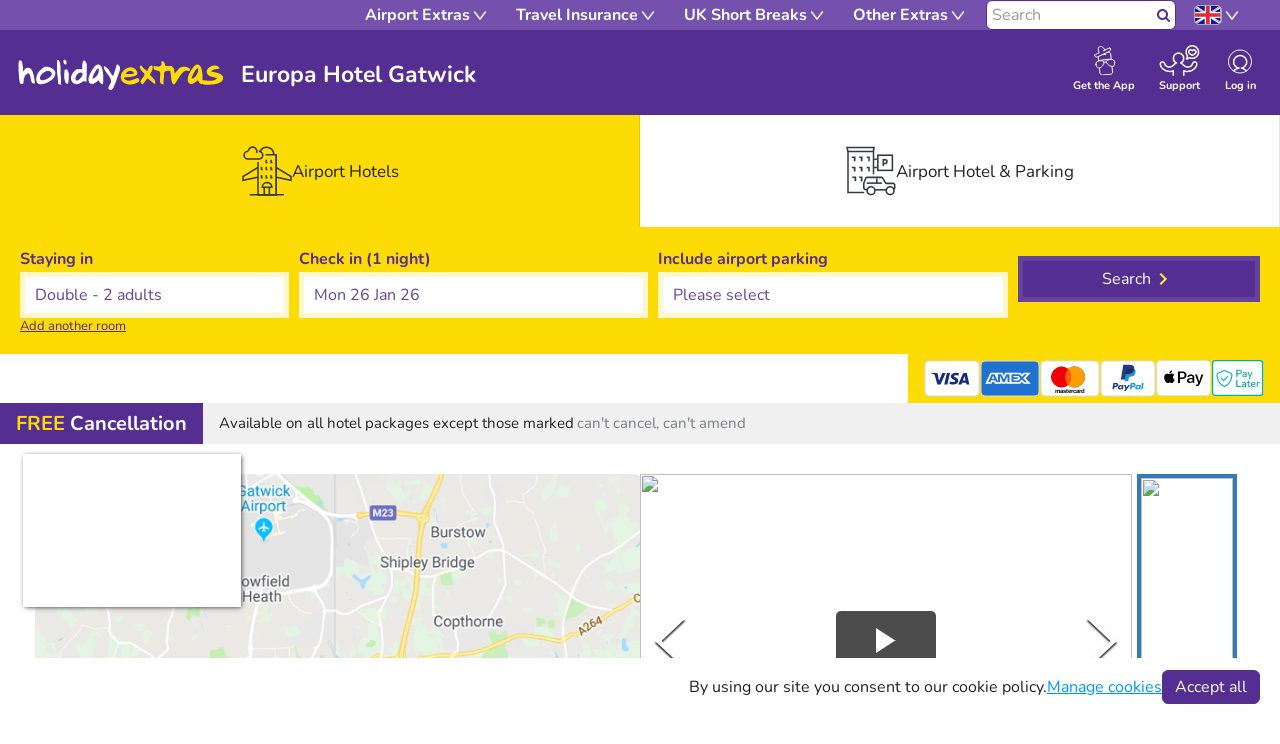

--- FILE ---
content_type: text/html
request_url: https://www.holidayextras.com/europa-hotel-gatwick-airport.html
body_size: 20639
content:
<html lang="en"><head><meta charSet="utf-8"/><meta http-equiv="X-UA-Compatible" content="IE=edge"/><title>Europa Hotel Gatwick | A Mediterranean start to your holiday</title><meta name="viewport" content="width=device-width, initial-scale=1.0"/><meta name="description" content="The great value Europa hotel Gatwick has a distinctly Mediterranean flavour. Unusual architecture and palm trees give it a North African feel."/><meta name="keywords" content="gatwick europa hotel, europa hotel gatwick, gatwick europa, europa gatwick, britannia europa hotel gatwick, britannia hotel gatwick, gatwick britannia hotel, britannia gatwick, gatwick britannia, europa britannia hotel gatwick, gatwick airport hotels"/><meta http-equiv="cleartype" content="on"/><meta name="HandheldFriendly" content="True"/><meta name="apple-mobile-web-app-title" content="Holiday Extras"/><meta property="og:image" content="https://dmy0b9oeprz0f.cloudfront.net/holidayextras.co.uk/og-images/hotels/recent.jpg?t=1768999519328"/><meta property="og:title" content="Airport hotels | If your plans change cancel for free, up to the day before your booking starts."/><meta property="og:type" content="website"/><meta property="og:url" content="https://www.holidayextras.com/europa-hotel-gatwick-airport.html"/><meta property="og:site_name" content="Holiday Extras"/><meta property="og:description" content="The great value Europa hotel Gatwick has a distinctly Mediterranean flavour. Unusual architecture and palm trees give it a North African feel."/><meta name="p:domain_verify" content="714925907c5f0f0192f9f44c1e9caafe"/><meta name="twitter:card" content="summary_large_image"/><meta name="twitter:site" content="https://www.holidayextras.com/europa-hotel-gatwick-airport.html"/><link rel="dns-prefetch" href="https://staticsg.holidayextras.com"/><link rel="dns-prefetch" href="https://static1.holidayextras.com"/><link rel="dns-prefetch" href="https://holidayextras.imgix.net"/><link rel="dns-prefetch" href="https://dmy0b9oeprz0f.cloudfront.net"/><link rel="dns-prefetch" href="https://maxcdn.bootstrapcdn.com"/><link rel="dns-prefetch" href="https://www.googletagmanager.com"/><link rel="dns-prefetch" href="https://www.google.com"/><link rel="dns-prefetch" href="https://www.google-analytics.com"/><link rel="dns-prefetch" href="http://www.googleadservices.com"/><link rel="dns-prefetch" href="https://maps.googleapis.com"/><link rel="dns-prefetch" href="https://maps.google.com"/><link rel="dns-prefetch" href="https://cdnjs.cloudflare.com"/><link rel="dns-prefetch" href="https://cdn.branch.io"/><link rel="dns-prefetch" href="https://d3ojfshdw1hp8b.cloudfront.net"/><link rel="dns-prefetch" href="https://connect.facebook.net"/><link rel="dns-prefetch" href="https://use.fontawesome.com"/><link rel="canonical" href="https://www.holidayextras.com/europa-hotel-gatwick-airport.html"/><link rel="apple-touch-icon" sizes="96x96" href="https://dmy0b9oeprz0f.cloudfront.net/holidayextras.co.uk/favicon/96/recent.jpg"/><link rel="apple-touch-icon" sizes="152x152" href="https://dmy0b9oeprz0f.cloudfront.net/holidayextras.co.uk/favicon/152/recent.jpg"/><link rel="apple-touch-icon" sizes="180x180" href="https://dmy0b9oeprz0f.cloudfront.net/holidayextras.co.uk/favicon/180/recent.jpg"/><link rel="icon" type="image/png" href="https://dmy0b9oeprz0f.cloudfront.net/holidayextras.co.uk/favicon/196/recent.jpg" sizes="196x196"/><link rel="icon" type="image/png" href="https://dmy0b9oeprz0f.cloudfront.net/holidayextras.co.uk/favicon/96/recent.jpg" sizes="96x96"/><meta name="msapplication-TileImage" content="https://dmy0b9oeprz0f.cloudfront.net/holidayextras.co.uk/favicon/144/recent.jpg"/><meta name="theme-color" content="#542e91"/><link rel="stylesheet" href="https://use.fontawesome.com/releases/v5.15.4/css/all.css" crossorigin="anonymous"/><style type="text/css">#content .jumbotron .container #horizontalEngine .homepageEngineImg, #content .jumbotron .container #horizontalEngine .engineImg { background-size: cover; }
    #content .jumbotron .container #horizontalEngine .homepageEngineImg, #content .jumbotron .container #horizontalEngine .engineImg { display: block; }@media (min-width: 768px) { #content .jumbotron .container #horizontalEngine .homepageEngineImg, #content .jumbotron .container #horizontalEngine .engineImg { height: 28.5vw; }}</style><link href="https://staticsg.holidayextras.com/css/hotels.mino-vw1yxrxd9y4tdm.css" rel="stylesheet" type="text/css"/><link href="https://staticsg.holidayextras.com/css/hotels-engine.mino-vw1yxrxd9y4tdm.css" rel="stylesheet" type="text/css"/><script async="" src="https://d3macwxrvlvlf8.cloudfront.net/cookie-service/www.holidayextras.com.js" crossorigin="anonymous"></script></head><body><script>
    ( function ( window, document ) {

      var self = {};
      self.pattern = /[-.\w+]+(@|%40|%2540)([\w-]+\.)+[\w-]{2,20}/g;
      self.queryString = [];
      self.emailsParsed = 0;
      self.emailsFound = window.location.href.match( self.pattern );

      self.detectPII = function ( ) {
        self.emailsFound = self.emailsFound ? self.emailsFound.length : 0;
        return self.emailsFound > 0;
      };

      self.getURLParams = function( name ) {
        return location.search.substring(1).replace('?' ,'').split('&');
      };

      self.failedLookup = function() {
        self.emailsParsed++;
        self.queryString.push(key + '=');
        self.redirectEmails();
      };

      self.hashEmailAddress = function ( key, email ) {
        if ( window.XDomainRequest ) {
          request = new XDomainRequest();
          var requestUrl = '//static1.holidayextras.com/datafeeds/soapi/user-profile?email=' + decodeURIComponent(email);
        } else {
          var request = new XMLHttpRequest();
          var requestUrl = 'https://static1.holidayextras.com/datafeeds/soapi/user-profile?email=' + decodeURIComponent(email);
        }
        request.open( 'GET', requestUrl );
        request.onerror = self.failedLookup;
        request.onprogress = function() {};
        request.ontimeout = self.failedLookup;
        request.onload = function() {
          self.emailsParsed++;
          try{
            var body = JSON.parse( request.responseText );
            self.queryString.push(key + '=' + body.data.customer.userExtId);
          }catch(e){
            // console.log(e);
          }
          self.redirectEmails();
        };
        // Set timeout to prevent issue with multiple requests sent at once
        setTimeout(function () {
          request.send();
        }, 0);
      };

      self.hashEmailsAndRedirect = function () {
        var queryStringArray = self.getURLParams( );
        var key = '';
        queryStringArray.map( function( value ) {
          splitArray = value.split('=');
          itemKey = splitArray[0];
          itemValue = splitArray[1];
          var hasKeyAndValue = (typeof splitArray === 'object' && splitArray.length === 2);
          if ( itemKey.match( self.pattern ) ) {
            // check if both url and value is an email, if so increment twice!
            if ( itemValue && itemValue.match( self.pattern ) ) {
              self.emailsParsed++;
            }
           self.emailsParsed++;
           return;
          }
          if ( !itemValue ) return self.queryString.push(value);
          if ( itemValue.match( self.pattern ) ) return self.hashEmailAddress( itemKey, itemValue );
          self.queryString.push(itemKey + '=' + itemValue);
        });
        self.redirectEmails();
      };

      self.redirectEmails = function() {
        if ( self.emailsFound !== self.emailsParsed ) return;
        window.location = window.location.protocol + '//' + window.location.host + window.location.pathname + '?' + self.queryString.join('&');
      };

      self.buildGTMScript = function ( ) {
        if ( self.detectPII( ) ) return self.hashEmailsAndRedirect( );
        (function(w,d,s,l,i){w[l]=w[l]||[];w[l].push({'gtm.start':new Date().getTime(),event:'gtm.js'});var f=d.getElementsByTagName(s)[0],j=d.createElement(s),dl=l!='dataLayer'?'&l='+l:'';j.async=true;j.src='https://www.googletagmanager.com/gtm.js?id='+i+dl;f.parentNode.insertBefore(j,f);})(window,document,'script','dataLayer','GTM-PNJKVKD');
      }( );

    } )( window, document );
</script><a name="top" id="top"></a><div id="content" class="pickadate pickadate-classic"><div class="fullwidthPageContainer"><div class=""></div><nav id="header" class="navbar navbar-default navbar-static-top hidden-print navbar-megamenu" role="navigation"><div class="container"><div class="navbar-header navbar-header-custom navbar-header-logo"><button type="button" name="hamburger-toggle-open" class="navbar-toggle visible-xs pull-right collapsed-menu"><svg xmlns="http://www.w3.org/2000/svg" viewBox="0 0 50 50"><g stroke="white" stroke-width="2"><line x1="8" y1="14" x2="40" y2="14"></line><line x1="8" y1="28" x2="40" y2="28"></line><line x1="8" y1="42" x2="40" y2="42"></line></g></svg><p class="hamburger-menu-text false">Menu</p></button><button type="button" class="navbar-toggle visible-xs pull-right ssg-nav-link mobile-nav-link collapsed-menu" data-hxtrack-name="mobile-navbar"><a href="/static/?#/users/new_sign_in?referrer=https://www.holidayextras.com/europa-hotel-gatwick-airport.html"><span class="sr-only">Toggle navigation</span><svg width="32" height="34" viewBox="0 0 32 33" fill="none" xmlns="http://www.w3.org/2000/svg"><path d="M10 25C10.9505 24.2475 14.1683 22.6733 15 22.5545C12 22.5545 9.59747 19.2277 9.59747 16.5743C9.59747 12.9703 12.5678 10 16.1717 10C19.7757 10 22.746 12.9307 22.746 16.5743C22.746 19.2277 20 22.5545 17.5 22.5545C18.3713 22.6733 21.0891 24.2475 22 25" stroke="white" stroke-width="1.5" stroke-miterlimit="10" stroke-linecap="round" stroke-linejoin="round"></path><path d="M27.5 16C27.5 9.64873 22.3513 4.5 16 4.5C9.64873 4.5 4.5 9.64873 4.5 16C4.5 22.3513 9.64873 27.5 16 27.5C22.3513 27.5 27.5 22.3513 27.5 16Z" stroke="white"></path></svg><p class="nav-link-text mobile-nav-link light-font-weight">Log in</p></a></button><a class="pull-right visible-xs mobile-nav-link text-center ssg-nav-link mt-8 mr-2" href="/help-and-support.html"><svg width="41" height="35" viewBox="0 0 41 35" fill="none" xmlns="http://www.w3.org/2000/svg"><path d="M36.3437 6.53125C35.5625 5.75 34.2812 5.75 33.4687 6.53125C33.4062 6.59375 33.375 6.65625 33.3125 6.71875C33.25 6.65625 33.2187 6.59375 33.1562 6.53125C32.375 5.75 31.0938 5.75 30.2812 6.53125C29.5 7.3125 29.5625 8.6875 30.2812 9.40625C31 10.125 33.3125 11.3438 33.3125 11.3438C33.3125 11.3438 35.5312 10.1875 36.3437 9.40625C37.125 8.59375 37.125 7.3125 36.3437 6.53125Z" stroke="white" stroke-width="1.5" stroke-miterlimit="10" stroke-linecap="round" stroke-linejoin="round"></path><path d="M30.6562 13.7499C31.0312 13.9062 31.4062 14.0624 31.8125 14.1562C35.1875 14.9687 38.5625 12.9374 39.4062 9.56245C40.2187 6.18745 38.1875 2.81245 34.8125 1.9687C31.4375 1.12495 28.0625 3.18745 27.2187 6.56245C26.75 8.56245 27.2812 10.5624 28.4687 12.0312L27.7187 15.1249L30.6562 13.7499Z" stroke="white" stroke-width="1.5" stroke-miterlimit="10" stroke-linecap="round" stroke-linejoin="round"></path><path d="M24.8125 31.1875V26.75C25.75 27.2188 26.875 27.5 28.1875 27.5C34.0313 27.5 37.8438 23.25 37.8438 20.0938C37.9063 18.875 36.875 17.9063 35.6563 17.9063C34.6563 17.9063 33.8438 18.5625 33.5625 19.4688C33.0625 21.5625 31.25 23.0625 28.4688 23.0625C25.6875 23.0625 25.3125 21.5938 23.4688 20.0938C22.75 19.5 22.4063 19.0938 21.7188 19C23.5 18.1875 24.75 16.375 24.75 14.2813C24.75 11.4063 22.4063 9.09375 19.5625 9.09375C16.7188 9.09375 14.375 11.4375 14.375 14.2813C14.375 16.375 15.625 18.1875 17.4063 19C16.75 19.0938 16.4063 19.5 15.6563 20.0938C13.8125 21.5938 13.4063 23.0625 10.6563 23.0625C7.90626 23.0625 6.06251 21.5625 5.56251 19.4688C5.28126 18.5625 4.46876 17.9063 3.46876 17.9063C2.25001 17.9063 1.21876 18.875 1.28126 20.0938C1.28126 23.25 5.09376 27.5 10.9375 27.5C12.2813 27.5 13.375 27.2188 14.3125 26.75V31.1875" stroke="white" stroke-width="1.5" stroke-miterlimit="10" stroke-linecap="round" stroke-linejoin="round"></path></svg><p class="nav-link-text mobile-nav-link m-0 light-font-weight">Support</p></a><a class="navbar-brand navbar-hx-logo" href="/" data-hxtrack-name="navbar-logo">Holiday Extras</a><div class="float-right position-relative mr-sm-4 mobile-header-contact-icons visible-xs"><div class="d-block d-sm-none"></div></div></div><div class="collapse navbar-collapse"><ul class="nav navbar-nav list-inline"><li class="dropdown dropdown-long airports"><a href="#" class="single" data-hxtrack-name="header_dropdown_long_airports" data-hxtrack-value="closed" aria-haspopup="true" data-toggle="dropdown" target="_parent"><span class="font-w-b light-font-weight"><span>Airport Extras</span><span class="arrow-down-svg arrow-is-dropdown"><svg width="20" height="9" viewBox="0 0 7 5" fill="none" xmlns="http://www.w3.org/2000/svg"><path d="M0.499939 0.5L3.49994 4.5L6.49994 0.5" stroke="white" stroke-linecap="round" stroke-linejoin="round" stroke-width="0.8"></path></svg></span></span></a><ul class="dropdown-menu list-unstyled col-md-12" role="menu"><li role="menuitem"><div class="col-sm-6 col-md-3 megamenuNavCol"><ul class="list-unstyled" role="menu"><li data-hxtrack-name="header_dropdown_subnav_parking" role="menuitem"><strong class="light-font-weight">Airport Parking</strong><span class="arrow-down-svg"><svg width="20" height="9" viewBox="0 0 7 5" fill="none" xmlns="http://www.w3.org/2000/svg"><path d="M0.499939 0.5L3.49994 4.5L6.49994 0.5" stroke="white" stroke-linecap="round" stroke-linejoin="round" stroke-width="0.8"></path></svg></span></li><li class="hidden-xs divider" role="separator"></li><li class="hidden-xs" role="menuitem"><a href="/airport-parking.html" target="_parent">Airport Parking</a></li><li class="hidden-xs" role="menuitem"><a href="/gatwick-airport-parking.html" target="_parent">Gatwick Parking</a></li><li class="hidden-xs" role="menuitem"><a href="/manchester-airport-parking.html" target="_parent">Manchester Airport Parking</a></li><li class="hidden-xs" role="menuitem"><a href="/luton-airport-parking.html" target="_parent">Luton Airport Parking</a></li><li class="hidden-xs" role="menuitem"><a href="/stansted-airport-parking.html" target="_parent">Stansted Airport Parking</a></li><li class="hidden-xs" role="menuitem"><a href="/heathrow-airport-parking.html" target="_parent">Heathrow Parking</a></li><li class="hidden-xs" role="menuitem"><a href="/birmingham-airport-parking.html" target="_parent">Birmingham Airport Parking</a></li><li class="hidden-xs" role="menuitem"><a href="/eastmidlands-airport-parking.html" target="_parent">East-Midlands Airport Parking</a></li><li class="hidden-xs" role="menuitem"><a href="/bristol-airport-parking.html" target="_parent">Bristol Airport Parking</a></li><li class="hidden-xs" role="menuitem"><a href="/liverpool-airport-parking.html" target="_parent">Liverpool Airport Parking</a></li><li class="hidden-xs" role="menuitem"><a href="/belfast-airport-parking.html" target="_parent">Belfast Airport Parking</a></li><li class="hidden-xs" role="menuitem"><a href="/leeds-bradford-airport-parking.html" target="_parent">Leeds Bradford Airport Parking</a></li><li class="hidden-xs" role="menuitem"><a href="/edinburgh-airport-parking.html" target="_parent">Edinburgh Airport Parking</a></li><li class="hidden-xs" role="menuitem"><a href="/glasgow-airport-parking.html" target="_parent">Glasgow Airport Parking</a></li><li class="hidden-xs" role="menuitem"><a href="/newcastle-airport-parking.html" target="_parent">Newcastle Airport Parking</a></li><li class="hidden-xs" role="menuitem"><a href="/cardiff-airport-parking.html" target="_parent">Cardiff Airport Parking</a></li><li class="hidden-xs" role="menuitem"><a href="/airport-parking.html" target="_parent">Other UK Airports</a></li><li class="hidden-xs" role="menuitem"><a href="/canada/airport-parking.html" target="_parent">Canada Airport Parking</a></li><li class="hidden-xs" role="menuitem"><a href="/usa/airport-parking.html" target="_parent">USA Airport Parking</a></li></ul></div><div class="col-sm-6 col-md-3 megamenuNavCol"><ul class="list-unstyled" role="menu"><li data-hxtrack-name="header_dropdown_subnav_hotels" role="menuitem"><strong class="light-font-weight">Airport Hotels</strong><span class="arrow-down-svg"><svg width="20" height="9" viewBox="0 0 7 5" fill="none" xmlns="http://www.w3.org/2000/svg"><path d="M0.499939 0.5L3.49994 4.5L6.49994 0.5" stroke="white" stroke-linecap="round" stroke-linejoin="round" stroke-width="0.8"></path></svg></span></li><li class="hidden-xs divider" role="separator"></li><li class="hidden-xs" role="menuitem"><a href="/airport-hotels.html" target="_parent">Airport Hotels</a></li><li class="hidden-xs" role="menuitem"><a href="/gatwick-airport-hotels.html" target="_parent">Gatwick Airport Hotels</a></li><li class="hidden-xs" role="menuitem"><a href="/manchester-airport-hotels.html" target="_parent">Manchester Airport Hotels</a></li><li class="hidden-xs" role="menuitem"><a href="/luton-airport-hotels.html" target="_parent">Luton Airport Hotels</a></li><li class="hidden-xs" role="menuitem"><a href="/stansted-airport-hotels.html" target="_parent">Stansted Airport Hotels</a></li><li class="hidden-xs" role="menuitem"><a href="/heathrow-airport-hotels.html" target="_parent">Heathrow Hotels</a></li><li class="hidden-xs" role="menuitem"><a href="/birmingham-airport-hotels.html" target="_parent">Birmingham Airport Hotels</a></li><li class="hidden-xs" role="menuitem"><a href="/eastmidlands-airport-hotels.html" target="_parent">East-Midlands Airport Hotels</a></li><li class="hidden-xs" role="menuitem"><a href="/bristol-airport-hotels.html" target="_parent">Bristol Airport Hotels</a></li><li class="hidden-xs" role="menuitem"><a href="/liverpool-airport-hotels.html" target="_parent">Liverpool Airport Hotels</a></li><li class="hidden-xs" role="menuitem"><a href="/belfast-airport-hotels.html" target="_parent">Belfast Airport Hotels</a></li><li class="hidden-xs" role="menuitem"><a href="/leeds-bradford-airport-hotels.html" target="_parent">Leeds Bradford Airport Hotels</a></li><li class="hidden-xs" role="menuitem"><a href="/edinburgh-airport-hotels.html" target="_parent">Edinburgh Airport Hotels</a></li><li class="hidden-xs" role="menuitem"><a href="/glasgow-airport-hotels.html" target="_parent">Glasgow Airport Hotels</a></li><li class="hidden-xs" role="menuitem"><a href="/newcastle-airport-hotels.html" target="_parent">Newcastle Airport Hotels</a></li><li class="hidden-xs" role="menuitem"><a href="/cardiff-airport-hotels.html" target="_parent">Cardiff Airport Hotels</a></li><li class="hidden-xs" role="menuitem"><a href="/airport-hotels.html" target="_parent">Other UK Airports</a></li></ul></div><div class="col-sm-6 col-md-3 megamenuNavCol"><ul class="list-unstyled" role="menu"><li data-hxtrack-name="header_dropdown_subnav_lounges" role="menuitem"><strong class="light-font-weight">Airport Lounges</strong><span class="arrow-down-svg"><svg width="20" height="9" viewBox="0 0 7 5" fill="none" xmlns="http://www.w3.org/2000/svg"><path d="M0.499939 0.5L3.49994 4.5L6.49994 0.5" stroke="white" stroke-linecap="round" stroke-linejoin="round" stroke-width="0.8"></path></svg></span></li><li class="hidden-xs divider" role="separator"></li><li class="hidden-xs" role="menuitem"><a href="/airport-lounges.html" target="_parent">Airport Lounges</a></li><li class="hidden-xs" role="menuitem"><a href="/gatwick-airport-lounges.html" target="_parent">Gatwick Airport Lounges</a></li><li class="hidden-xs" role="menuitem"><a href="/manchester-airport-lounges.html" target="_parent">Manchester Airport Lounges</a></li><li class="hidden-xs" role="menuitem"><a href="/luton-airport-lounges.html" target="_parent">Luton Airport Lounges</a></li><li class="hidden-xs" role="menuitem"><a href="/stansted-airport-lounges.html" target="_parent">Stansted Airport Lounges</a></li><li class="hidden-xs" role="menuitem"><a href="/heathrow-airport-lounges.html" target="_parent">Heathrow Airport Lounges</a></li><li class="hidden-xs" role="menuitem"><a href="/birmingham-airport-lounges.html" target="_parent">Birmingham Airport Lounges</a></li><li class="hidden-xs" role="menuitem"><a href="/eastmidlands-airport-lounges.html" target="_parent">East-Midlands Airport Lounges</a></li><li class="hidden-xs" role="menuitem"><a href="/bristol-airport-lounges.html" target="_parent">Bristol Airport Lounges</a></li><li class="hidden-xs" role="menuitem"><a href="/liverpool-airport-lounges.html" target="_parent">Liverpool Airport Lounges</a></li><li class="hidden-xs" role="menuitem"><a href="/belfast-airport-lounges.html" target="_parent">Belfast Airport Lounges</a></li><li class="hidden-xs" role="menuitem"><a href="/leeds-bradford-airport-lounges.html" target="_parent">Leeds Bradford Airport Lounges</a></li><li class="hidden-xs" role="menuitem"><a href="/edinburgh-airport-lounges.html" target="_parent">Edinburgh Airport Lounges</a></li><li class="hidden-xs" role="menuitem"><a href="/glasgow-airport-lounges.html" target="_parent">Glasgow Airport Lounges</a></li><li class="hidden-xs" role="menuitem"><a href="/newcastle-airport-lounges.html" target="_parent">Newcastle Airport Lounges</a></li><li class="hidden-xs" role="menuitem"><a href="/cardiff-airport-lounges.html" target="_parent">Cardiff Airport Lounges</a></li><li class="hidden-xs" role="menuitem"><a href="/airport-lounges.html" target="_parent">Other UK Airports</a></li><li class="hidden-xs" role="menuitem"><a href="/european-airport-lounges.html" target="_parent">European Airport Lounges</a></li><li class="hidden-xs" role="menuitem"><a href="/worldwide-airport-lounges.html" target="_parent">Worldwide Airport Lounges</a></li><li class="hidden-xs" role="menuitem"><a href="/airport-lounges.html" target="_parent">Group Bookings</a></li></ul></div><div class="col-sm-6 col-md-3 megamenuNavCol"><ul class="list-unstyled" role="menu"><li data-hxtrack-name="header_dropdown_subnav_transfers" role="menuitem"><strong class="light-font-weight">Airport Transfers</strong><span class="arrow-down-svg"><svg width="20" height="9" viewBox="0 0 7 5" fill="none" xmlns="http://www.w3.org/2000/svg"><path d="M0.499939 0.5L3.49994 4.5L6.49994 0.5" stroke="white" stroke-linecap="round" stroke-linejoin="round" stroke-width="0.8"></path></svg></span></li><li class="hidden-xs divider" role="separator"></li><li class="hidden-xs" role="menuitem"><a href="/airport-transfers.html" target="_parent">Airport Transfers</a></li><li class="hidden-xs" role="menuitem"><a href="/jfk-airport-transfers.html" target="_parent">JFK Airport Transfers</a></li><li class="hidden-xs" role="menuitem"><a href="/tenerife-airport-transfers.html" target="_parent">Tenerife Airport Transfers</a></li><li class="hidden-xs" role="menuitem"><a href="/majorca-airport-transfers.html" target="_parent">Majorca Airport Transfers</a></li><li class="hidden-xs" role="menuitem"><a href="/alicante-airport-transfers.html" target="_parent">Alicante Airport Transfers</a></li><li class="hidden-xs" role="menuitem"><a href="/lanzarote-airport-transfers.html" target="_parent">Lanzarote Airport Transfers</a></li><li class="hidden-xs" role="menuitem"><a href="/faro-airport-transfers.html" target="_parent">Faro Airport Transfers</a></li><li class="hidden-xs" role="menuitem"><a href="/gran-canaria-airport-transfers.html" target="_parent">Gran Canaria Airport Transfers</a></li><li class="hidden-xs" role="menuitem"><a href="/malaga-airport-transfers.html" target="_parent">Malaga Airport Transfers</a></li><li class="hidden-xs" role="menuitem"><a href="/fuerteventura-airport-transfers.html" target="_parent">Fuerteventura Airport Transfers</a></li><li class="hidden-xs" role="menuitem"><a href="/paris-airport-transfers.html" target="_parent">Paris Airport Transfers</a></li><li class="hidden-xs" role="menuitem"><a href="/disneyland-paris-airport-transfers.html" target="_parent">Disneyland Paris Airport Transfers</a></li><li class="hidden-xs" role="menuitem"><a href="/new-york-airport-transfers.html" target="_parent">New York Airport Transfers</a></li><li class="hidden-xs" role="menuitem"><a href="/antalya-airport-transfers.html" target="_parent">Antalya Airport Transfers</a></li><li class="hidden-xs" role="menuitem"><a href="/orlando-airport-transfers.html" target="_parent">Orlando Airport Transfers</a></li><li class="hidden-xs" role="menuitem"><a href="/prague-airport-transfers.html" target="_parent">Prague Airport Transfers</a></li><li class="hidden-xs" role="menuitem"><a href="/dubai-airport-transfers.html" target="_parent">Dubai Airport Transfers</a></li><li class="hidden-xs" role="menuitem"><a href="/paphos-airport-transfers.html" target="_parent">Paphos Airport Transfers</a></li><li class="hidden-xs" role="menuitem"><a href="/barcelona-airport-transfers.html" target="_parent">Barcelona Airport Transfers</a></li><li class="hidden-xs" role="menuitem"><a href="/rome-airport-transfers.html" target="_parent">Rome Airport Transfers</a></li></ul></div></li></ul></li><li class="dropdown dropdown-long insurance"><a href="#" class="single" data-hxtrack-name="header_dropdown_long_insurance" data-hxtrack-value="closed" aria-haspopup="true" data-toggle="dropdown" target="_parent"><span class="font-w-b light-font-weight"><span>Travel Insurance</span><span class="arrow-down-svg arrow-is-dropdown"><svg width="20" height="9" viewBox="0 0 7 5" fill="none" xmlns="http://www.w3.org/2000/svg"><path d="M0.499939 0.5L3.49994 4.5L6.49994 0.5" stroke="white" stroke-linecap="round" stroke-linejoin="round" stroke-width="0.8"></path></svg></span></span></a><ul class="dropdown-menu list-unstyled col-md-12" role="menu"><li role="menuitem"><div class="col-sm-6 col-md-3 megamenuNavCol"><ul class="list-unstyled" role="menu"><li data-hxtrack-name="header_dropdown_subnav_insurance" role="menuitem"><strong class="light-font-weight">Travel Insurance</strong><span class="arrow-down-svg"><svg width="20" height="9" viewBox="0 0 7 5" fill="none" xmlns="http://www.w3.org/2000/svg"><path d="M0.499939 0.5L3.49994 4.5L6.49994 0.5" stroke="white" stroke-linecap="round" stroke-linejoin="round" stroke-width="0.8"></path></svg></span></li><li class="hidden-xs divider" role="separator"></li><li class="hidden-xs" role="menuitem"><a href="/travel-insurance.html" target="_parent">Travel Insurance</a></li><li class="hidden-xs" role="menuitem"><a href="/travel-insurance/single-trip.html" target="_parent">Single Trip Travel Insurance</a></li><li class="hidden-xs" role="menuitem"><a href="/travel-insurance/annual-travel-insurance.html" target="_parent">Annual Travel Insurance</a></li><li class="hidden-xs" role="menuitem"><a href="/travel-insurance/cruise.html" target="_parent">Cruise Travel Insurance</a></li><li class="hidden-xs" role="menuitem"><a href="/travel-insurance/gold-cover.html" target="_parent">Gold Cover Travel Insurance</a></li><li class="hidden-xs" role="menuitem"><a href="/travel-insurance/silver-cover.html" target="_parent">Silver Cover Travel Insurance</a></li><li class="hidden-xs" role="menuitem"><a href="/travel-insurance/bronze-cover.html" target="_parent">Bronze Cover Travel Insurance</a></li><li class="hidden-xs" role="menuitem"><a href="/travel-insurance/children.html" target="_parent">Childrens Travel Insurance</a></li><li class="hidden-xs" role="menuitem"><a href="/travel-insurance/family.html" target="_parent">Family Travel Insurance</a></li><li class="hidden-xs" role="menuitem"><a href="/travel-insurance/under-18.html" target="_parent">Under 18s Travel Insurance</a></li><li class="hidden-xs" role="menuitem"><a href="/travel-insurance/over-65s.html" target="_parent">Over 65s Travel Insurance</a></li><li class="hidden-xs" role="menuitem"><a href="/travel-insurance/over-70.html" target="_parent">Over 70s Travel Insurance</a></li><li class="hidden-xs" role="menuitem"><a href="/travel-insurance/gadget-cover.html" target="_parent">Gadget Travel Insurance</a></li><li class="hidden-xs" role="menuitem"><a href="/travel-insurance/single-parent-travel-insurance.html" target="_parent">Single Parent Travel Insurance</a></li><li class="hidden-xs" role="menuitem"><a href="/travel-insurance/visas-passports.html" target="_parent">Visas &amp; Passports Travel Insurance</a></li><li class="hidden-xs" role="menuitem"><a href="/travel-insurance/reviews.html" target="_parent">Travel Insurance Reviews</a></li><li class="hidden-xs" role="menuitem"><a href="/travel-insurance/blog.html" target="_parent">Travel Insurance Blogs</a></li></ul></div><div class="col-sm-6 col-md-3 megamenuNavCol"><ul class="list-unstyled" role="menu"><li data-hxtrack-name="header_dropdown_subnav_insurancemedical" role="menuitem"><strong class="light-font-weight">Medical Conditions Travel Insurance</strong><span class="arrow-down-svg"><svg width="20" height="9" viewBox="0 0 7 5" fill="none" xmlns="http://www.w3.org/2000/svg"><path d="M0.499939 0.5L3.49994 4.5L6.49994 0.5" stroke="white" stroke-linecap="round" stroke-linejoin="round" stroke-width="0.8"></path></svg></span></li><li class="hidden-xs divider" role="separator"></li><li class="hidden-xs" role="menuitem"><a href="/travel-insurance/medical-conditions.html" target="_parent">Pre-Existing Medical Conditions</a></li><li class="hidden-xs" role="menuitem"><a href="/travel-insurance/medical-conditions/allergies.html" target="_parent">Allergies Travel Insurance</a></li><li class="hidden-xs" role="menuitem"><a href="/travel-insurance/medical-conditions/angina.html" target="_parent">Angina Travel Insurance</a></li><li class="hidden-xs" role="menuitem"><a href="/travel-insurance/medical-conditions/asthma.html" target="_parent">Asthma Travel Insurance</a></li><li class="hidden-xs" role="menuitem"><a href="/travel-insurance/medical-conditions/brain-tumour.html" target="_parent">Brain Tumour Travel Insurance</a></li><li class="hidden-xs" role="menuitem"><a href="/travel-insurance/medical-conditions/broken-bones.html" target="_parent">Broken Bones Travel Insurance</a></li><li class="hidden-xs" role="menuitem"><a href="/travel-insurance/medical-conditions/cancer.html" target="_parent">Cancer Travel Insurance</a></li><li class="hidden-xs" role="menuitem"><a href="/travel-insurance/medical-conditions/crohns-disease.html" target="_parent">Crohns Disease Travel Insurance</a></li><li class="hidden-xs" role="menuitem"><a href="/travel-insurance/medical-conditions/dementia.html" target="_parent">Dementia Travel Insurance</a></li><li class="hidden-xs" role="menuitem"><a href="/travel-insurance/medical-conditions/diabetes.html" target="_parent">Diabetes Travel Insurance</a></li><li class="hidden-xs" role="menuitem"><a href="/travel-insurance/medical-conditions/disabled.html" target="_parent">Disability Travel Insurance</a></li><li class="hidden-xs" role="menuitem"><a href="/travel-insurance/medical-conditions/epilepsy.html" target="_parent">Epilepsy Travel Insurance</a></li><li class="hidden-xs" role="menuitem"><a href="/travel-insurance/medical-conditions/fibromyalgia.html" target="_parent">Fibromyalgia Travel Insurance</a></li><li class="hidden-xs" role="menuitem"><a href="/travel-insurance/medical-conditions/high-blood-pressure.html" target="_parent">High Blood Pressure Travel Insurance</a></li><li class="hidden-xs" role="menuitem"><a href="/travel-insurance/medical-conditions/gall-stones.html" target="_parent">Gallstones Travel Insurance</a></li><li class="hidden-xs" role="menuitem"><a href="/travel-insurance/medical-conditions/parkinsons.html" target="_parent">Parkinsons Travel Insurance</a></li><li class="hidden-xs" role="menuitem"><a href="/travel-insurance/pregnancy-travel-insurance.html" target="_parent">Pregnancy Travel Insurance</a></li><li class="hidden-xs" role="menuitem"><a href="/travel-insurance/medical-conditions/stroke.html" target="_parent">Stroke Travel Insurance</a></li></ul></div><div class="col-sm-6 col-md-3 megamenuNavCol"><ul class="list-unstyled" role="menu"><li data-hxtrack-name="header_dropdown_subnav_destinations" role="menuitem"><strong class="light-font-weight">Destinations Travel Insurance</strong><span class="arrow-down-svg"><svg width="20" height="9" viewBox="0 0 7 5" fill="none" xmlns="http://www.w3.org/2000/svg"><path d="M0.499939 0.5L3.49994 4.5L6.49994 0.5" stroke="white" stroke-linecap="round" stroke-linejoin="round" stroke-width="0.8"></path></svg></span></li><li class="hidden-xs divider" role="separator"></li><li class="hidden-xs" role="menuitem"><a href="/travel-insurance/european.html" target="_parent">Europe Travel Insurance</a></li><li class="hidden-xs" role="menuitem"><a href="/travel-insurance/worldwide.html" target="_parent">Worldwide Travel Insurance</a></li><li class="hidden-xs" role="menuitem"><a href="/travel-insurance/european/spain.html" target="_parent">Australia Travel Insurance</a></li><li class="hidden-xs" role="menuitem"><a href="/travel-insurance/volunteer.html" target="_parent">UK Travel Insurance</a></li><li class="hidden-xs" role="menuitem"><a href="/travel-insurance/sports/motorcycle.html" target="_parent">USA Travel Insurance</a></li><li class="hidden-xs" role="menuitem"><a href="/travel-insurance/annual-cruise.html" target="_parent">Spain Travel Insurance</a></li></ul><ul class="list-unstyled" role="menu"><li data-hxtrack-name="header_dropdown_subnav_insurancesports" role="menuitem"><strong class="light-font-weight">Sports Travel Insurance</strong><span class="arrow-down-svg"><svg width="20" height="9" viewBox="0 0 7 5" fill="none" xmlns="http://www.w3.org/2000/svg"><path d="M0.499939 0.5L3.49994 4.5L6.49994 0.5" stroke="white" stroke-linecap="round" stroke-linejoin="round" stroke-width="0.8"></path></svg></span></li><li class="hidden-xs divider" role="separator"></li><li class="hidden-xs" role="menuitem"><a href="/travel-insurance/sports.html" target="_parent">Sports Travel Insurance</a></li><li class="hidden-xs" role="menuitem"><a href="/travel-insurance/sports/winter-sports.html" target="_parent">Winter Sports Travel Insurance</a></li><li class="hidden-xs" role="menuitem"><a href="/travel-insurance/sports/ski.html" target="_parent">Ski Travel Insurance</a></li><li class="hidden-xs" role="menuitem"><a href="/travel-insurance/sports/water-sports.html" target="_parent">Water Sports Travel Insurance</a></li><li class="hidden-xs" role="menuitem"><a href="/travel-insurance/sports/extreme-sports.html" target="_parent">Extreme Sports Travel Insurance</a></li><li class="hidden-xs" role="menuitem"><a href="/travel-insurance/sports/hiking.html" target="_parent">Hiking Travel Insurance</a></li><li class="hidden-xs" role="menuitem"><a href="/travel-insurance/sports/football.html" target="_parent">Football Travel Insurance</a></li></ul></div><div class="col-sm-6 col-md-3 megamenuNavCol"><ul class="list-unstyled" role="menu"><li data-hxtrack-name="header_dropdown_subnav_activities" role="menuitem"><strong class="light-font-weight">Activities Travel Insurance</strong><span class="arrow-down-svg"><svg width="20" height="9" viewBox="0 0 7 5" fill="none" xmlns="http://www.w3.org/2000/svg"><path d="M0.499939 0.5L3.49994 4.5L6.49994 0.5" stroke="white" stroke-linecap="round" stroke-linejoin="round" stroke-width="0.8"></path></svg></span></li><li class="hidden-xs divider" role="separator"></li><li class="hidden-xs" role="menuitem"><a href="/travel-insurance/backpacker.html" target="_parent">Backpacker Travel Insurance</a></li><li class="hidden-xs" role="menuitem"><a href="/travel-insurance/annual-cruise.html" target="_parent">Annual Cruise Insurance</a></li><li class="hidden-xs" role="menuitem"><a href="/travel-insurance/volunteer.html" target="_parent">Volunteer Travel Insurance</a></li><li class="hidden-xs" role="menuitem"><a href="/travel-insurance/sports/motorcycle.html" target="_parent">Motorcycle Travel Insurance</a></li><li class="hidden-xs" role="menuitem"><a href="/travel-insurance/coach.html" target="_parent">Coach Trip Travel Insurance</a></li><li class="hidden-xs" role="menuitem"><a href="/travel-insurance/sports/safari-travel-insurance.html" target="_parent">Safari Travel Insurance</a></li></ul><ul class="list-unstyled" role="menu"><li data-hxtrack-name="header_dropdown_subnav_insurancehelp" role="menuitem"><strong class="light-font-weight">Insurance Help</strong><span class="arrow-down-svg"><svg width="20" height="9" viewBox="0 0 7 5" fill="none" xmlns="http://www.w3.org/2000/svg"><path d="M0.499939 0.5L3.49994 4.5L6.49994 0.5" stroke="white" stroke-linecap="round" stroke-linejoin="round" stroke-width="0.8"></path></svg></span></li><li class="hidden-xs divider" role="separator"></li><li class="hidden-xs" role="menuitem"><a href="/help/emergency-assistance-for-customers-abroad.html" target="_parent">Emergency Assistance for Customers Abroad</a></li><li class="hidden-xs" role="menuitem"><a href="/make-a-claim.html" target="_parent">Make a claim</a></li><li class="hidden-xs" role="menuitem"><a href="/travel-insurance/compare-cover.html" target="_parent">Compare Cover Levels</a></li><li class="hidden-xs" role="menuitem"><a href="/insurance-support.html" target="_parent">Insurance Help and Support</a></li><li class="hidden-xs" role="menuitem"><a href="/travel-insurance/policy-documents.html" target="_parent">Policy Documents</a></li><li class="hidden-xs" role="menuitem"><a href="/insurance-support/make-a-complaint.html" target="_parent">Make a Complaint</a></li><li class="hidden-xs" role="menuitem"><a href="/travel-insurance/anywheregp.html" target="_parent">AnywhereGP</a></li><li class="hidden-xs" role="menuitem"><a href="/travel-insurance/syd.html" target="_parent">SYD Search Your Documents</a></li><li class="hidden-xs" role="menuitem"><a href="/travel-insurance/faqs.html" target="_parent">Travel Insurance FAQs</a></li><li class="hidden-xs" role="menuitem"><a href="/travel-insurance/blog/under-18s-travel-consent-form.html" target="_parent">Under 18 Travel Consent Form</a></li><li class="hidden-xs" role="menuitem"><a href="/travel-insurance/blog/under-18s-travel-money-card.html" target="_parent">Under 18 Travel Money Card</a></li></ul></div></li></ul></li><li class="dropdown dropdown-long hxbreaks"><a href="#" class="single" data-hxtrack-name="header_dropdown_long_hxbreaks" data-hxtrack-value="closed" aria-haspopup="true" data-toggle="dropdown" target="_parent"><span class="font-w-b light-font-weight"><span>UK Short Breaks</span><span class="arrow-down-svg arrow-is-dropdown"><svg width="20" height="9" viewBox="0 0 7 5" fill="none" xmlns="http://www.w3.org/2000/svg"><path d="M0.499939 0.5L3.49994 4.5L6.49994 0.5" stroke="white" stroke-linecap="round" stroke-linejoin="round" stroke-width="0.8"></path></svg></span></span></a><ul class="dropdown-menu list-unstyled col-md-12" role="menu"><li role="menuitem"><div class="col-sm-6 col-md-3 megamenuNavCol"><ul class="list-unstyled" role="menu"><li data-hxtrack-name="header_dropdown_subnav_explore" role="menuitem"><strong class="light-font-weight">Explore UK Breaks</strong><span class="arrow-down-svg"><svg width="20" height="9" viewBox="0 0 7 5" fill="none" xmlns="http://www.w3.org/2000/svg"><path d="M0.499939 0.5L3.49994 4.5L6.49994 0.5" stroke="white" stroke-linecap="round" stroke-linejoin="round" stroke-width="0.8"></path></svg></span></li><li class="hidden-xs divider" role="separator"></li><li class="hidden-xs" role="menuitem"><a href="/uk-short-breaks.html" target="_parent">All UK Breaks</a></li><li class="hidden-xs" role="menuitem"><a href="/uk-short-breaks/warner-bros-studio-tour-london-with-hotel.html" target="_parent">Warner Bros. Studio Tour London - The Making of Harry Potter</a></li><li class="hidden-xs" role="menuitem"><a href="/uk-short-breaks/paultons-park-breaks.html" target="_parent">Paultons Park</a></li></ul></div><div class="col-sm-6 col-md-3 megamenuNavCol"><ul class="list-unstyled" role="menu"><li data-hxtrack-name="header_dropdown_subnav_experience" role="menuitem"><strong class="light-font-weight">Experience Hub</strong><span class="arrow-down-svg"><svg width="20" height="9" viewBox="0 0 7 5" fill="none" xmlns="http://www.w3.org/2000/svg"><path d="M0.499939 0.5L3.49994 4.5L6.49994 0.5" stroke="white" stroke-linecap="round" stroke-linejoin="round" stroke-width="0.8"></path></svg></span></li><li class="hidden-xs divider" role="separator"></li><li class="hidden-xs" role="menuitem"><a href="https://help.holidayextras.co.uk/hc/en-gb/categories/360003057559-UK-Breaks" target="_parent">Help and Support</a></li></ul></div></li></ul></li><li class="dropdown dropdown-long otherProducts"><a href="#" class="single" data-hxtrack-name="header_dropdown_long_otherproducts" data-hxtrack-value="closed" aria-haspopup="true" data-toggle="dropdown" target="_parent"><span class="font-w-b light-font-weight"><span>Other Extras</span><span class="arrow-down-svg arrow-is-dropdown"><svg width="20" height="9" viewBox="0 0 7 5" fill="none" xmlns="http://www.w3.org/2000/svg"><path d="M0.499939 0.5L3.49994 4.5L6.49994 0.5" stroke="white" stroke-linecap="round" stroke-linejoin="round" stroke-width="0.8"></path></svg></span></span></a><ul class="dropdown-menu list-unstyled col-md-12" role="menu"><li role="menuitem"><div class="col-sm-6 col-md-3 megamenuNavCol"><ul class="list-unstyled" role="menu"><li data-hxtrack-name="header_dropdown_subnav_other" role="menuitem"><strong class="light-font-weight">Holiday Travel</strong><span class="arrow-down-svg"><svg width="20" height="9" viewBox="0 0 7 5" fill="none" xmlns="http://www.w3.org/2000/svg"><path d="M0.499939 0.5L3.49994 4.5L6.49994 0.5" stroke="white" stroke-linecap="round" stroke-linejoin="round" stroke-width="0.8"></path></svg></span></li><li class="hidden-xs divider" role="separator"></li><li class="hidden-xs" role="menuitem"><a href="/corporate-travel.html" target="_parent">Corporate Travel</a></li><li class="hidden-xs" role="menuitem"><a href="/airport-taxi.html?launch_id=HD" target="_parent">Airport Taxi</a></li><li class="hidden-xs" role="menuitem"><a href="/airports-by-rail.html" target="_parent">Airports by Rail</a></li><li class="hidden-xs" role="menuitem"><a href="/flights/gatwick-departures.html" target="_parent">Gatwick Departures</a></li><li class="hidden-xs" role="menuitem"><a href="/flights/heathrow-departures.html" target="_parent">Heathrow Departures</a></li><li class="hidden-xs" role="menuitem"><a href="/heathrow-arrivals.html" target="_parent">Heathrow Arrivals</a></li><li class="hidden-xs" role="menuitem"><a href="/flights/stansted-departures.html" target="_parent">Stansted Departures</a></li><li class="hidden-xs" role="menuitem"><a href="/flights/stansted-airport-arrivals.html" target="_parent">Stansted Arrivals</a></li><li class="hidden-xs" role="menuitem"><a href="/flights/manchester-airport-departures.html" target="_parent">Manchester Airport Departures</a></li><li class="hidden-xs" role="menuitem"><a href="/flights/manchester-airport-arrivals.html" target="_parent">Manchester Airport Arrivals</a></li><li class="hidden-xs" role="menuitem"><a href="/flights/bristol-airport-departures.html" target="_parent">Bristol Airport Departures</a></li><li class="hidden-xs" role="menuitem"><a href="/flights/birmingham-airport-departures.html" target="_parent">Birmingham Airport Departures</a></li></ul><ul class="list-unstyled" role="menu"><li data-hxtrack-name="header_dropdown_subnav_Extras" role="menuitem"><strong class="light-font-weight">Extras</strong><span class="arrow-down-svg"><svg width="20" height="9" viewBox="0 0 7 5" fill="none" xmlns="http://www.w3.org/2000/svg"><path d="M0.499939 0.5L3.49994 4.5L6.49994 0.5" stroke="white" stroke-linecap="round" stroke-linejoin="round" stroke-width="0.8"></path></svg></span></li><li class="hidden-xs divider" role="separator"></li><li class="hidden-xs" role="menuitem"><a href="/attraction-tickets.html" target="_parent">Attraction Tickets</a></li><li class="hidden-xs" role="menuitem"><a href="/fast-track.html" target="_parent">Fast Track</a></li></ul><ul class="list-unstyled" role="menu"><li data-hxtrack-name="header_dropdown_subnav_hehaapp" role="menuitem"><strong class="light-font-weight">HEHA App</strong><span class="arrow-down-svg"><svg width="20" height="9" viewBox="0 0 7 5" fill="none" xmlns="http://www.w3.org/2000/svg"><path d="M0.499939 0.5L3.49994 4.5L6.49994 0.5" stroke="white" stroke-linecap="round" stroke-linejoin="round" stroke-width="0.8"></path></svg></span></li><li class="hidden-xs divider" role="separator"></li><li class="hidden-xs" role="menuitem"><a href="https://play.google.com/store/apps/details?id=com.HolidayExtras.Tripapp&amp;hl=en_GB&amp;gl=US" target="_parent">Google Play - Holiday Extras App</a></li><li class="hidden-xs" role="menuitem"><a href="https://apps.apple.com/gb/app/holiday-extras-heha-smart-app/id783591488" target="_parent">Apple App Store - Holiday Extras App</a></li></ul></div><div class="col-sm-6 col-md-3 megamenuNavCol"><ul class="list-unstyled" role="menu"><li data-hxtrack-name="header_dropdown_subnav_carhire" role="menuitem"><strong class="light-font-weight">Holiday Car Hire</strong><span class="arrow-down-svg"><svg width="20" height="9" viewBox="0 0 7 5" fill="none" xmlns="http://www.w3.org/2000/svg"><path d="M0.499939 0.5L3.49994 4.5L6.49994 0.5" stroke="white" stroke-linecap="round" stroke-linejoin="round" stroke-width="0.8"></path></svg></span></li><li class="hidden-xs divider" role="separator"></li><li class="hidden-xs" role="menuitem"><a href="/car-hire.html?launch_id=HD" target="_parent">Car Hire</a></li><li class="hidden-xs" role="menuitem"><a href="/car-hire/spain.html" target="_parent">Car Hire Spain</a></li><li class="hidden-xs" role="menuitem"><a href="/car-hire/uk.html" target="_parent">Car Hire UK</a></li><li class="hidden-xs" role="menuitem"><a href="/car-hire/greece.html" target="_parent">Car Hire Greece</a></li><li class="hidden-xs" role="menuitem"><a href="/car-hire/italy.html" target="_parent">Car Hire Italy</a></li><li class="hidden-xs" role="menuitem"><a href="/car-hire/portugal.html" target="_parent">Car Hire Portugal</a></li><li class="hidden-xs" role="menuitem"><a href="/car-hire/france.html" target="_parent">Car Hire France</a></li><li class="hidden-xs" role="menuitem"><a href="/car-hire/usa.html" target="_parent">Car Hire USA</a></li><li class="hidden-xs" role="menuitem"><a href="/car-hire/cyprus.html" target="_parent">Car Hire Cyprus</a></li></ul><ul class="list-unstyled" role="menu"><li data-hxtrack-name="header_dropdown_subnav_sunscreen" role="menuitem"><strong class="light-font-weight">Sunscreen</strong><span class="arrow-down-svg"><svg width="20" height="9" viewBox="0 0 7 5" fill="none" xmlns="http://www.w3.org/2000/svg"><path d="M0.499939 0.5L3.49994 4.5L6.49994 0.5" stroke="white" stroke-linecap="round" stroke-linejoin="round" stroke-width="0.8"></path></svg></span></li><li class="hidden-xs divider" role="separator"></li><li class="hidden-xs" role="menuitem"><a href="/altruist-sunscreen.html" target="_parent">Altruist Sunscreen</a></li></ul><ul class="list-unstyled" role="menu"><li data-hxtrack-name="header_dropdown_subnav_port" role="menuitem"><strong class="light-font-weight">Ports</strong><span class="arrow-down-svg"><svg width="20" height="9" viewBox="0 0 7 5" fill="none" xmlns="http://www.w3.org/2000/svg"><path d="M0.499939 0.5L3.49994 4.5L6.49994 0.5" stroke="white" stroke-linecap="round" stroke-linejoin="round" stroke-width="0.8"></path></svg></span></li><li class="hidden-xs divider" role="separator"></li><li class="hidden-xs" role="menuitem"><a href="/port-parking.html" target="_parent">Port Parking</a></li><li class="hidden-xs" role="menuitem"><a href="/port-hotels.html" target="_parent">Port Hotels</a></li></ul></div><div class="col-sm-6 col-md-3 megamenuNavCol"><ul class="list-unstyled" role="menu"><li data-hxtrack-name="header_dropdown_subnav_destinations" role="menuitem"><strong class="light-font-weight">Travel Guides</strong><span class="arrow-down-svg"><svg width="20" height="9" viewBox="0 0 7 5" fill="none" xmlns="http://www.w3.org/2000/svg"><path d="M0.499939 0.5L3.49994 4.5L6.49994 0.5" stroke="white" stroke-linecap="round" stroke-linejoin="round" stroke-width="0.8"></path></svg></span></li><li class="hidden-xs divider" role="separator"></li><li class="hidden-xs" role="menuitem"><a href="/destinations.html" target="_parent">Travel Guides</a></li><li class="hidden-xs" role="menuitem"><a href="/destinations/spain.html" target="_parent">Spain Travel Guide</a></li><li class="hidden-xs" role="menuitem"><a href="/destinations/greece.html" target="_parent">Greece Travel Guide</a></li><li class="hidden-xs" role="menuitem"><a href="/destinations/italy.html" target="_parent">Italy Travel Guide</a></li><li class="hidden-xs" role="menuitem"><a href="/destinations/portugal.html" target="_parent">Portugal Travel Guide</a></li><li class="hidden-xs" role="menuitem"><a href="/destinations/turkey.html" target="_parent">Turkey Travel Guide</a></li><li class="hidden-xs" role="menuitem"><a href="/destinations/cyprus.html" target="_parent">Cyprus Travel Guide</a></li><li class="hidden-xs" role="menuitem"><a href="/destinations/dublin.html" target="_parent">Dublin Travel Guide</a></li><li class="hidden-xs" role="menuitem"><a href="/destinations/paris.html" target="_parent">Paris Travel Guide</a></li><li class="hidden-xs" role="menuitem"><a href="/destinations/malta.html" target="_parent">Malta Travel Guide</a></li></ul><ul class="list-unstyled" role="menu"><li data-hxtrack-name="header_dropdown_subnav_money" role="menuitem"><strong class="light-font-weight">Travel Money</strong><span class="arrow-down-svg"><svg width="20" height="9" viewBox="0 0 7 5" fill="none" xmlns="http://www.w3.org/2000/svg"><path d="M0.499939 0.5L3.49994 4.5L6.49994 0.5" stroke="white" stroke-linecap="round" stroke-linejoin="round" stroke-width="0.8"></path></svg></span></li><li class="hidden-xs divider" role="separator"></li><li class="hidden-xs" role="menuitem"><a href="/travel-money-card.html" target="_parent">Travel Money Card</a></li></ul><ul class="list-unstyled" role="menu"><li data-hxtrack-name="header_dropdown_subnav_hasslefreeholidays" role="menuitem"><strong class="light-font-weight">Hassle-free Holidays</strong><span class="arrow-down-svg"><svg width="20" height="9" viewBox="0 0 7 5" fill="none" xmlns="http://www.w3.org/2000/svg"><path d="M0.499939 0.5L3.49994 4.5L6.49994 0.5" stroke="white" stroke-linecap="round" stroke-linejoin="round" stroke-width="0.8"></path></svg></span></li><li class="hidden-xs divider" role="separator"></li><li class="hidden-xs" role="menuitem"><a href="/flextras.html" target="_parent">Flextras</a></li></ul></div><div class="col-sm-6 col-md-3 megamenuNavCol"><ul class="list-unstyled" role="menu"><li data-hxtrack-name="header_dropdown_subnav_holidayextrasEurope" role="menuitem"><strong class="light-font-weight">Holiday Extras Europe</strong><span class="arrow-down-svg"><svg width="20" height="9" viewBox="0 0 7 5" fill="none" xmlns="http://www.w3.org/2000/svg"><path d="M0.499939 0.5L3.49994 4.5L6.49994 0.5" stroke="white" stroke-linecap="round" stroke-linejoin="round" stroke-width="0.8"></path></svg></span></li><li class="hidden-xs divider" role="separator"></li><li class="hidden-xs" role="menuitem"><a href="/de/" target="_parent">Holiday Extras DE</a></li><li class="hidden-xs" role="menuitem"><a href="/nl/" target="_parent">Holiday Extras NL</a></li><li class="hidden-xs" role="menuitem"><a href="/fr/" target="_parent">Holiday Extras FR</a></li><li class="hidden-xs" role="menuitem"><a href="/it/" target="_parent">Holiday Extras IT</a></li><li class="hidden-xs" role="menuitem"><a href="/at/" target="_parent">Holiday Extras AT</a></li><li class="hidden-xs" role="menuitem"><a href="/de-ch/" target="_parent">Holiday Extras CH</a></li><li class="hidden-xs" role="menuitem"><a href="/es/" target="_parent">Holiday Extras ES</a></li><li class="hidden-xs" role="menuitem"><a href="/pl/" target="_parent">Holiday Extras PL</a></li><li class="hidden-xs" role="menuitem"><a href="/da/" target="_parent">Holiday Extras DA</a></li><li class="hidden-xs" role="menuitem"><a href="/pt/" target="_parent">Holiday Extras PT</a></li><li class="hidden-xs" role="menuitem"><a href="/cs/" target="_parent">Holiday Extras CS</a></li><li class="hidden-xs" role="menuitem"><a href="/eu/" target="_parent">Holiday Extras EU</a></li></ul><ul class="list-unstyled" role="menu"><li data-hxtrack-name="header_dropdown_subnav_germany" role="menuitem"><strong class="light-font-weight">German Parking &amp; Hotels</strong><span class="arrow-down-svg"><svg width="20" height="9" viewBox="0 0 7 5" fill="none" xmlns="http://www.w3.org/2000/svg"><path d="M0.499939 0.5L3.49994 4.5L6.49994 0.5" stroke="white" stroke-linecap="round" stroke-linejoin="round" stroke-width="0.8"></path></svg></span></li><li class="hidden-xs divider" role="separator"></li><li class="hidden-xs" role="menuitem"><a href="/de/parken-flughafen-frankfurt.html" target="_parent">Parken Flughafen Frankfurt</a></li><li class="hidden-xs" role="menuitem"><a href="/de/muenchen-flughafen-parken.html" target="_parent">Parken Flughafen München</a></li><li class="hidden-xs" role="menuitem"><a href="/de/stuttgart-flughafen-parken.html" target="_parent">Parken Flughafen Stuttgart</a></li><li class="hidden-xs" role="menuitem"><a href="/de/hamburg-flughafen-parken.html" target="_parent">Parken Flughafen Hamburg</a></li><li class="hidden-xs" role="menuitem"><a href="/de/hannover-flughafen-parken.html" target="_parent">Parken Flughafen Hannover</a></li><li class="hidden-xs" role="menuitem"><a href="/de/flughafenhotel-frankfurt.html" target="_parent">Hotel Frankfurt Flughafen</a></li><li class="hidden-xs" role="menuitem"><a href="/de/flughafenhotel-duesseldorf.html" target="_parent">Hotel Düsseldorf Flughafen</a></li><li class="hidden-xs" role="menuitem"><a href="/de/flughafenhotel-muenchen.html" target="_parent">Hotel Flughafen München</a></li><li class="hidden-xs" role="menuitem"><a href="/de/flughafenhotel-hamburg.html" target="_parent">Hotel Hamburg Flughafen</a></li><li class="hidden-xs" role="menuitem"><a href="/de/flughafenhotel-stuttgart.html" target="_parent">Hotel Flughafen Stuttgart</a></li></ul></div></li></ul></li><li class="form-search pull-right"><a href="/search.html" data-hxtrack-name="navbar-search">Search</a></li><li class="searchForm hidden-xs hidden-sm"><form role="search" action="/search.html" method="get"><div class="input-group z0"><label for="siteSearch" class="sr-only">Search our site</label><input type="text" id="siteSearch" class="form-control search-input" name="search" placeholder="Search"/><div class="input-group-btn"><button class="btn search-btn" type="submit"><span class="sr-only">Search</span> <span><svg version="1.1" xmlns="http://www.w3.org/2000/svg" xmlns:xlink="http://www.w3.org/1999/xlink" width="13" height="14" viewBox="0 0 13 14"><path fill="#542e91" d="M9 6.5q0-1.445-1.027-2.473t-2.473-1.027-2.473 1.027-1.027 2.473 1.027 2.473 2.473 1.027 2.473-1.027 1.027-2.473zM13 13q0 0.406-0.297 0.703t-0.703 0.297q-0.422 0-0.703-0.297l-2.68-2.672q-1.398 0.969-3.117 0.969-1.117 0-2.137-0.434t-1.758-1.172-1.172-1.758-0.434-2.137 0.434-2.137 1.172-1.758 1.758-1.172 2.137-0.434 2.137 0.434 1.758 1.172 1.172 1.758 0.434 2.137q0 1.719-0.969 3.117l2.68 2.68q0.289 0.289 0.289 0.703z"></path></svg></span></button></div></div></form></li><li class="dropdown dropdown-long dropdown-countries countries"><a href="#" class="single" data-hxtrack-name="header_dropdown_long_countries" data-hxtrack-value="closed" aria-haspopup="true" data-toggle="dropdown" target="_parent"><span class="font-w-b light-font-weight"><span><img src="https://dmy0b9oeprz0f.cloudfront.net/holidayextras.co.uk/ppc-images/country-flags/flag-GB.svg" class="nav-flag-image" alt="Current Country" loading="lazy" /></span><span class="arrow-down-svg"><svg width="20" height="9" viewBox="0 0 7 5" fill="none" xmlns="http://www.w3.org/2000/svg"><path d="M0.499939 0.5L3.49994 4.5L6.49994 0.5" stroke="white" stroke-linecap="round" stroke-linejoin="round" stroke-width="0.8"></path></svg></span></span></a><ul class="dropdown-menu list-unstyled col-md-12" role="menu"><li role="menuitem"><div class="countries-container"><ul class="list-unstyled countries-list" role="menu"><li data-hxtrack-name="header_dropdown_subnav_holidayExtrasEurope" class="countries-header" role="menuitem"><strong class="light-font-weight">Holiday Extras Europe</strong></li><li class="hidden-xs divider" role="separator"></li><li class="hidden-xs country-container-list"><a href="/at/" target="_parent"><div class="country-container"><img src="https://dmy0b9oeprz0f.cloudfront.net/holidayextras.co.uk/ppc-images/country-flags/flag-AT.svg" alt="Austria country flag" loading="lazy" class="nav-flag-image"/>Austria</div></a></li><li class="hidden-xs country-container-list"><a href="/eu/" target="_parent"><div class="country-container"><img src="https://dmy0b9oeprz0f.cloudfront.net/holidayextras.co.uk/ppc-images/country-flags/flag-BE.svg" alt="Belgium country flag" loading="lazy" class="nav-flag-image"/>Belgium</div></a></li><li class="hidden-xs country-container-list"><a href="/cs/" target="_parent"><div class="country-container"><img src="https://dmy0b9oeprz0f.cloudfront.net/holidayextras.co.uk/ppc-images/country-flags/flag-CZ.svg" alt="Czech Republic country flag" loading="lazy" class="nav-flag-image"/>Czech Republic</div></a></li><li class="hidden-xs country-container-list"><a href="/da/" target="_parent"><div class="country-container"><img src="https://dmy0b9oeprz0f.cloudfront.net/holidayextras.co.uk/ppc-images/country-flags/flag-DK.svg" alt="Denmark country flag" loading="lazy" class="nav-flag-image"/>Denmark</div></a></li><li class="hidden-xs country-container-list"><a href="/de/" target="_parent"><div class="country-container"><img src="https://dmy0b9oeprz0f.cloudfront.net/holidayextras.co.uk/ppc-images/country-flags/flag-DE.svg" alt="Germany country flag" loading="lazy" class="nav-flag-image"/>Germany</div></a></li><li class="hidden-xs country-container-list"><a href="/de-ch/" target="_parent"><div class="country-container"><img src="https://dmy0b9oeprz0f.cloudfront.net/holidayextras.co.uk/ppc-images/country-flags/flag-CH.svg" alt="Switzerland country flag" loading="lazy" class="nav-flag-image"/>Switzerland</div></a></li><li class="hidden-xs country-container-list"><a href="/" target="_parent"><div class="country-container"><img src="https://dmy0b9oeprz0f.cloudfront.net/holidayextras.co.uk/ppc-images/country-flags/flag-GB.svg" alt="United Kingdom country flag" loading="lazy" class="nav-flag-image"/>United Kingdom</div></a></li><li class="hidden-xs country-container-list"><a href="/eu/" target="_parent"><div class="country-container"><img src="https://dmy0b9oeprz0f.cloudfront.net/holidayextras.co.uk/ppc-images/country-flags/flag-IE.svg" alt="Ireland country flag" loading="lazy" class="nav-flag-image"/>Ireland</div></a></li><li class="hidden-xs country-container-list"><a href="/es/" target="_parent"><div class="country-container"><img src="https://dmy0b9oeprz0f.cloudfront.net/holidayextras.co.uk/ppc-images/country-flags/flag-ES.svg" alt="Spain country flag" loading="lazy" class="nav-flag-image"/>Spain</div></a></li><li class="hidden-xs country-container-list"><a href="/fr/" target="_parent"><div class="country-container"><img src="https://dmy0b9oeprz0f.cloudfront.net/holidayextras.co.uk/ppc-images/country-flags/flag-FR.svg" alt="France country flag" loading="lazy" class="nav-flag-image"/>France</div></a></li><li class="hidden-xs country-container-list"><a href="/eu/" target="_parent"><div class="country-container"><img src="https://dmy0b9oeprz0f.cloudfront.net/holidayextras.co.uk/ppc-images/country-flags/flag-LU.svg" alt="Luxembourg country flag" loading="lazy" class="nav-flag-image"/>Luxembourg</div></a></li><li class="hidden-xs country-container-list"><a href="/it/" target="_parent"><div class="country-container"><img src="https://dmy0b9oeprz0f.cloudfront.net/holidayextras.co.uk/ppc-images/country-flags/flag-IT.svg" alt="Italy country flag" loading="lazy" class="nav-flag-image"/>Italy</div></a></li><li class="hidden-xs country-container-list"><a href="/nl/" target="_parent"><div class="country-container"><img src="https://dmy0b9oeprz0f.cloudfront.net/holidayextras.co.uk/ppc-images/country-flags/flag-NL.svg" alt="Netherlands country flag" loading="lazy" class="nav-flag-image"/>Netherlands</div></a></li><li class="hidden-xs country-container-list"><a href="/eu/" target="_parent"><div class="country-container"><img src="https://dmy0b9oeprz0f.cloudfront.net/holidayextras.co.uk/ppc-images/country-flags/flag-NO.svg" alt="Norway country flag" loading="lazy" class="nav-flag-image"/>Norway</div></a></li><li class="hidden-xs country-container-list"><a href="/pl/" target="_parent"><div class="country-container"><img src="https://dmy0b9oeprz0f.cloudfront.net/holidayextras.co.uk/ppc-images/country-flags/flag-PL.svg" alt="Poland country flag" loading="lazy" class="nav-flag-image"/>Poland</div></a></li><li class="hidden-xs country-container-list"><a href="/pt/" target="_parent"><div class="country-container"><img src="https://dmy0b9oeprz0f.cloudfront.net/holidayextras.co.uk/ppc-images/country-flags/flag-PT.svg" alt="Portugal country flag" loading="lazy" class="nav-flag-image"/>Portugal</div></a></li><li class="hidden-xs country-container-list"><a href="/eu/" target="_parent"><div class="country-container"><img src="https://dmy0b9oeprz0f.cloudfront.net/holidayextras.co.uk/ppc-images/country-flags/flag-SK.svg" alt="Slovakia country flag" loading="lazy" class="nav-flag-image"/>Slovakia</div></a></li><li class="hidden-xs country-container-list"><a href="/eu/" target="_parent"><div class="country-container"><img src="https://dmy0b9oeprz0f.cloudfront.net/holidayextras.co.uk/ppc-images/country-flags/flag-SE.svg" alt="Sweden country flag" loading="lazy" class="nav-flag-image"/>Sweden</div></a></li></ul></div></li></ul></li></ul></div><div class="collapse navbar-collapse"><ul class="nav navbar-nav list-inline"><li class="dropdown nav-links login-popover-alt visible-xs" id="navLoginLink"><a href="/static/?#/users/new_sign_in?referrer=https://www.holidayextras.com/europa-hotel-gatwick-airport.html" class="ignore-react-onclickoutside single support-login btn-link hidden-xs" title="Login"><svg width="32" height="34" viewBox="0 0 32 33" fill="none" xmlns="http://www.w3.org/2000/svg"><path d="M10 25C10.9505 24.2475 14.1683 22.6733 15 22.5545C12 22.5545 9.59747 19.2277 9.59747 16.5743C9.59747 12.9703 12.5678 10 16.1717 10C19.7757 10 22.746 12.9307 22.746 16.5743C22.746 19.2277 20 22.5545 17.5 22.5545C18.3713 22.6733 21.0891 24.2475 22 25" stroke="white" stroke-width="1.5" stroke-miterlimit="10" stroke-linecap="round" stroke-linejoin="round"></path><path d="M27.5 16C27.5 9.64873 22.3513 4.5 16 4.5C9.64873 4.5 4.5 9.64873 4.5 16C4.5 22.3513 9.64873 27.5 16 27.5C22.3513 27.5 27.5 22.3513 27.5 16Z" stroke="white"></path></svg><span class="mobile-nav-link">Log in</span></a></li></ul></div><div class="flexItems hidden-xs"><div class="clearfix flexItems"><div class="clearfix nav-container mt-3 nav-cta-container"><ul class="list-unstyled d-flex align-item-center text-center mb-0 align-self-stretch ssg-nav-link"><li class="nav-links"><a id="get-the-app-button" class="btn-link navbar-button support-login" href="https://app.holidayextras.com/seo" data-track-name="app_link_clicked" data-track-value="europa-hotel-gatwick-airport"><svg width="41" height="35" viewBox="0 0 43 41" fill="none" xmlns="http://www.w3.org/2000/svg"><g clip-path="url(#clip0_71_1654)"><path d="M14.688 19.8161L14.1448 14.7603Z" fill="#542E91"></path><path d="M14.688 19.8161L14.1448 14.7603" stroke="white" stroke-width="1.16667" stroke-linecap="round" stroke-linejoin="round"></path><path d="M30.2509 26.2864L30.9539 32.7567C31.1137 34.1411 29.9952 35.3448 28.5252 35.4953L19.1619 36.3982C17.6919 36.5486 16.3497 35.5254 16.1899 34.1712L15.5188 28.062" fill="#542E91"></path><path d="M30.2509 26.2864L30.9539 32.7567C31.1137 34.1411 29.9952 35.3448 28.5252 35.4953L19.1619 36.3982C17.6919 36.5486 16.3497 35.5254 16.1899 34.1712L15.5188 28.062" stroke="white" stroke-width="1.16667" stroke-linecap="round" stroke-linejoin="round"></path><path d="M25.4575 9.52355L25.7771 9.49346C27.2471 9.34299 28.5573 10.3662 28.7171 11.7205L29.3882 18.1005" fill="#542E91"></path><path d="M25.4575 9.52355L25.7771 9.49346C27.2471 9.34299 28.5573 10.3662 28.7171 11.7205L29.3882 18.1005" stroke="white" stroke-width="1.16667" stroke-linecap="round" stroke-linejoin="round"></path><path d="M23.1887 12.1418L19.4817 12.503" stroke="white" stroke-width="1.16667" stroke-linecap="round" stroke-linejoin="round"></path><path d="M28.4297 5.52091L27.8545 4.37732C27.8545 4.37732 24.6588 5.85195 22.294 6.99554L20.2168 7.95857L22.294 6.99554C20.0571 3.65505 18.1077 3.08325 17.6923 2.84249C17.2768 2.57164 16.8614 2.45126 16.5099 2.8124C16.3181 3.05315 16.1583 3.20363 16.0625 3.29391C15.9985 3.3541 15.9666 3.3541 15.9027 3.41429L15.0718 3.50457C14.6244 3.56476 14.4646 3.9259 14.4007 4.40741C14.4007 4.82873 13.7296 6.6946 15.1996 10.3661C12.8668 11.4495 9.63916 13.0145 9.63916 13.0145L10.2144 14.1581C10.7896 15.2716 12.1957 15.6929 13.3461 15.1512L27.3751 8.53037C28.5575 7.95857 29.0049 6.57422 28.4297 5.52091Z" fill="#542E91" stroke="white" stroke-width="1.16667" stroke-miterlimit="10" stroke-linecap="round" stroke-linejoin="round"></path><path d="M33.5747 21.6517C33.9582 24.4806 32.4882 26.7377 29.7719 26.2261C27.471 25.7747 24.9784 23.969 23.9238 21.9527C22.6775 19.6053 25.3299 18.4316 28.238 18.1608C31.6893 17.8899 33.2232 18.7627 33.5747 21.6517Z" fill="#542E91" stroke="white" stroke-width="1.16667" stroke-miterlimit="10" stroke-linecap="round" stroke-linejoin="round"></path><path d="M11.5247 24.1798C11.9082 27.0087 13.8895 28.8745 16.3821 27.761C18.5232 26.798 20.4726 24.4807 20.9839 22.2838C21.5911 19.7258 18.7149 19.1841 15.8069 19.6054C12.4195 20.117 11.1412 21.3208 11.5247 24.1798Z" fill="#542E91" stroke="white" stroke-width="1.16667" stroke-miterlimit="10" stroke-linecap="round" stroke-linejoin="round"></path><path d="M23.7322 21.5914C23.7322 21.5914 23.4766 20.8692 22.2942 21.0196C21.1118 21.1701 21.0479 21.9225 21.0479 21.9225" fill="#542E91"></path><path d="M23.7322 21.5914C23.7322 21.5914 23.4766 20.8692 22.2942 21.0196C21.1118 21.1701 21.0479 21.9225 21.0479 21.9225" stroke="white" stroke-width="1.16667" stroke-miterlimit="10" stroke-linecap="round" stroke-linejoin="round"></path><path d="M27.9184 18.2209L27.8545 17.7996L15.9985 19.1538L16.0624 19.5751" fill="#542E91"></path><path d="M27.9184 18.2209L27.8545 17.7996L15.9985 19.1538L16.0624 19.5751" stroke="white" stroke-width="1.16667" stroke-miterlimit="10" stroke-linecap="round" stroke-linejoin="round"></path></g><defs><clipPath id="clip0_71_1654"><rect width="25.2778" height="35" fill="white" transform="translate(9 2)"></rect></clipPath></defs></svg><span>Get the App</span></a></li><li class="nav-links" id="support-nav-link"><a id="support-button" class="btn-link navbar-button support-login" href="/help-and-support.html" data-track-name="ins_btn_search" data-track-value="europa-hotel-gatwick-airport"><svg width="41" height="35" viewBox="0 0 41 35" fill="none" xmlns="http://www.w3.org/2000/svg"><path d="M36.3437 6.53125C35.5625 5.75 34.2812 5.75 33.4687 6.53125C33.4062 6.59375 33.375 6.65625 33.3125 6.71875C33.25 6.65625 33.2187 6.59375 33.1562 6.53125C32.375 5.75 31.0938 5.75 30.2812 6.53125C29.5 7.3125 29.5625 8.6875 30.2812 9.40625C31 10.125 33.3125 11.3438 33.3125 11.3438C33.3125 11.3438 35.5312 10.1875 36.3437 9.40625C37.125 8.59375 37.125 7.3125 36.3437 6.53125Z" stroke="white" stroke-width="1.5" stroke-miterlimit="10" stroke-linecap="round" stroke-linejoin="round"></path><path d="M30.6562 13.7499C31.0312 13.9062 31.4062 14.0624 31.8125 14.1562C35.1875 14.9687 38.5625 12.9374 39.4062 9.56245C40.2187 6.18745 38.1875 2.81245 34.8125 1.9687C31.4375 1.12495 28.0625 3.18745 27.2187 6.56245C26.75 8.56245 27.2812 10.5624 28.4687 12.0312L27.7187 15.1249L30.6562 13.7499Z" stroke="white" stroke-width="1.5" stroke-miterlimit="10" stroke-linecap="round" stroke-linejoin="round"></path><path d="M24.8125 31.1875V26.75C25.75 27.2188 26.875 27.5 28.1875 27.5C34.0313 27.5 37.8438 23.25 37.8438 20.0938C37.9063 18.875 36.875 17.9063 35.6563 17.9063C34.6563 17.9063 33.8438 18.5625 33.5625 19.4688C33.0625 21.5625 31.25 23.0625 28.4688 23.0625C25.6875 23.0625 25.3125 21.5938 23.4688 20.0938C22.75 19.5 22.4063 19.0938 21.7188 19C23.5 18.1875 24.75 16.375 24.75 14.2813C24.75 11.4063 22.4063 9.09375 19.5625 9.09375C16.7188 9.09375 14.375 11.4375 14.375 14.2813C14.375 16.375 15.625 18.1875 17.4063 19C16.75 19.0938 16.4063 19.5 15.6563 20.0938C13.8125 21.5938 13.4063 23.0625 10.6563 23.0625C7.90626 23.0625 6.06251 21.5625 5.56251 19.4688C5.28126 18.5625 4.46876 17.9063 3.46876 17.9063C2.25001 17.9063 1.21876 18.875 1.28126 20.0938C1.28126 23.25 5.09376 27.5 10.9375 27.5C12.2813 27.5 13.375 27.2188 14.3125 26.75V31.1875" stroke="white" stroke-width="1.5" stroke-miterlimit="10" stroke-linecap="round" stroke-linejoin="round"></path></svg><span>Support</span></a></li><li class="dropdown nav-links login-popover-alt hidden-xs" id="navLoginLink"><a href="/static/?#/users/new_sign_in?referrer=https://www.holidayextras.com/europa-hotel-gatwick-airport.html" class="ignore-react-onclickoutside single support-login btn-link hidden-xs" title="Login"><svg width="32" height="34" viewBox="0 0 32 33" fill="none" xmlns="http://www.w3.org/2000/svg"><path d="M10 25C10.9505 24.2475 14.1683 22.6733 15 22.5545C12 22.5545 9.59747 19.2277 9.59747 16.5743C9.59747 12.9703 12.5678 10 16.1717 10C19.7757 10 22.746 12.9307 22.746 16.5743C22.746 19.2277 20 22.5545 17.5 22.5545C18.3713 22.6733 21.0891 24.2475 22 25" stroke="white" stroke-width="1.5" stroke-miterlimit="10" stroke-linecap="round" stroke-linejoin="round"></path><path d="M27.5 16C27.5 9.64873 22.3513 4.5 16 4.5C9.64873 4.5 4.5 9.64873 4.5 16C4.5 22.3513 9.64873 27.5 16 27.5C22.3513 27.5 27.5 22.3513 27.5 16Z" stroke="white"></path></svg><span class="mobile-nav-link">Log in</span></a></li></ul></div></div><h1 id="page-name">Europa Hotel Gatwick</h1></div></div><div id="harpAlertPlaceholder"></div></nav><div class="get-app-section visible-xs"><span class="mr-15">Faster and smarter in the app... </span><a class="app-dl-btn" href="https://app.holidayextras.com/seo" target="_blank">Open app</a></div><div class="visible-xs title-placeholder"></div><div class="jumbotron block-md jumbotron-cover"><div class="container"><div id="horizontalEngine"><div class="skeleton-tabs"><div class="skeleton-tabs-container"><div class="skeleton-tabs-row"><div class="skeleton-tabs-tab skeleton-tabs-tab-active"><div class="skeleton-tabs-icon"></div><div class="skeleton-tabs-text"></div></div><div class="skeleton-tabs-tab"><div class="skeleton-tabs-icon"></div><div class="skeleton-tabs-text"></div></div></div></div></div><div class="skeleton-form"><div class="skeleton-form-container"><div class="skeleton-form-row"><div class="hx-search-forms_skeleton-field"><div class="hx-search-forms_skeleton-field__label"></div><div class="hx-search-forms_skeleton-field__input hx-search-forms_skeleton-field__input--with-icon"><div class="hx-search-forms_skeleton-field__icon"></div></div></div><div class="hx-search-forms_skeleton-field"><div class="hx-search-forms_skeleton-field__label"></div><div class="hx-search-forms_skeleton-field__input hx-search-forms_skeleton-field__input--with-icon"><div class="hx-search-forms_skeleton-field__icon"></div></div></div><div class="hx-search-forms_skeleton-field"><div class="hx-search-forms_skeleton-field__label"></div><div class="hx-search-forms_skeleton-field__input hx-search-forms_skeleton-field__input--with-icon"><div class="hx-search-forms_skeleton-field__icon"></div></div></div><div class="hx-search-forms_skeleton-field hx-search-forms_skeleton-field--small hx-search-forms_skeleton-field--desktop"><div class="hx-search-forms_skeleton-field__label"></div><div class="hx-search-forms_skeleton-field__input"></div></div><div class="hx-search-forms_skeleton-field"><div class="hx-search-forms_skeleton-field__label"></div><div class="hx-search-forms_skeleton-field__input"></div></div><div class="hx-search-forms_skeleton-field"><div class="hx-search-forms_skeleton-field__label"></div><div class="hx-search-forms_skeleton-field__input hx-search-forms_skeleton-field__input--select"><div class="hx-search-forms_skeleton-field__select-arrow"></div></div></div><div class="hx-search-forms_skeleton-field hx-search-forms_skeleton-field--small hx-search-forms_skeleton-field--desktop"><div class="hx-search-forms_skeleton-field__label"></div><div class="hx-search-forms_skeleton-field__input"></div></div><div class="skeleton-form-button-field"><div class="skeleton-form-button"><div class="skeleton-form-button-label"></div></div></div></div></div></div></div></div></div><div id="newProductBanner" class="parking container"><div class="product-img" style="background-image:url(&quot;https://static1.holidayextras.com/libraryimages/12536-gatwick-airport-europa.png&quot;)"></div><div class="row "><div class="col-sm-6 map"><div><div class="mapOverlay" data-track-name="googleMapClick" data-track-value="true"></div></div></div><div class="col-sm-6 gallery-container"><div class="gallery"><div class="image-gallery " aria-live="polite"><div class="image-gallery-content"><div class="image-gallery-slide-wrapper right "><button type="button" class="image-gallery-play-button" aria-label="Play or Pause Slideshow"></button><span><button type="button" class="image-gallery-left-nav" aria-label="Previous Slide"></button><button type="button" class="image-gallery-right-nav" aria-label="Next Slide"></button></span><div class="image-gallery-swipe"><div class="image-gallery-slides"><div class="image-gallery-slide center" style="-webkit-transform:translate3d(0%, 0, 0);-moz-transform:translate3d(0%, 0, 0);-ms-transform:translate3d(0%, 0, 0);-o-transform:translate3d(0%, 0, 0);transform:translate3d(0%, 0, 0)"><div class="image-gallery-image"><a><div class="play-button"></div><img src="https://img.youtube.com/vi/JDCspQ1WEG0/hqdefault.jpg"/></a></div></div><div class="image-gallery-slide right" style="-webkit-transform:translate3d(100%, 0, 0);-moz-transform:translate3d(100%, 0, 0);-ms-transform:translate3d(100%, 0, 0);-o-transform:translate3d(100%, 0, 0);transform:translate3d(100%, 0, 0)"><div class="image-gallery-image"><img src="https://static1.holidayextras.com/libraryimages/12536-gatwick-airport-europa.png"/></div></div><div class="image-gallery-slide" style="-webkit-transform:translate3d(200%, 0, 0);-moz-transform:translate3d(200%, 0, 0);-ms-transform:translate3d(200%, 0, 0);-o-transform:translate3d(200%, 0, 0);transform:translate3d(200%, 0, 0)"><div class="image-gallery-image"><img src="https://static1.holidayextras.com/libraryimages/13269-gatwick-europa-exterior.jpg"/></div></div><div class="image-gallery-slide" style="-webkit-transform:translate3d(300%, 0, 0);-moz-transform:translate3d(300%, 0, 0);-ms-transform:translate3d(300%, 0, 0);-o-transform:translate3d(300%, 0, 0);transform:translate3d(300%, 0, 0)"><div class="image-gallery-image"><img src="https://static1.holidayextras.com/libraryimages/13269-gatwick-europa-car-park.jpg"/></div></div><div class="image-gallery-slide" style="-webkit-transform:translate3d(400%, 0, 0);-moz-transform:translate3d(400%, 0, 0);-ms-transform:translate3d(400%, 0, 0);-o-transform:translate3d(400%, 0, 0);transform:translate3d(400%, 0, 0)"><div class="image-gallery-image"><img src="https://static1.holidayextras.com/libraryimages/13269-gatwick-europa-reception-check-in.jpg"/></div></div><div class="image-gallery-slide" style="-webkit-transform:translate3d(500%, 0, 0);-moz-transform:translate3d(500%, 0, 0);-ms-transform:translate3d(500%, 0, 0);-o-transform:translate3d(500%, 0, 0);transform:translate3d(500%, 0, 0)"><div class="image-gallery-image"><img src="https://static1.holidayextras.com/libraryimages/13269-gatwick-europa-reception-area.jpg"/></div></div><div class="image-gallery-slide" style="-webkit-transform:translate3d(600%, 0, 0);-moz-transform:translate3d(600%, 0, 0);-ms-transform:translate3d(600%, 0, 0);-o-transform:translate3d(600%, 0, 0);transform:translate3d(600%, 0, 0)"><div class="image-gallery-image"><img src="https://static1.holidayextras.com/libraryimages/13269-gatwick-europa-reception-area-two.jpg"/></div></div><div class="image-gallery-slide" style="-webkit-transform:translate3d(700%, 0, 0);-moz-transform:translate3d(700%, 0, 0);-ms-transform:translate3d(700%, 0, 0);-o-transform:translate3d(700%, 0, 0);transform:translate3d(700%, 0, 0)"><div class="image-gallery-image"><img src="https://static1.holidayextras.com/libraryimages/13269-gatwick-europa-standard-double-room.jpg"/></div></div><div class="image-gallery-slide" style="-webkit-transform:translate3d(800%, 0, 0);-moz-transform:translate3d(800%, 0, 0);-ms-transform:translate3d(800%, 0, 0);-o-transform:translate3d(800%, 0, 0);transform:translate3d(800%, 0, 0)"><div class="image-gallery-image"><img src="https://static1.holidayextras.com/libraryimages/13269-gatwick-europa-standard-double-bathroom-V2.jpg"/></div></div><div class="image-gallery-slide" style="-webkit-transform:translate3d(900%, 0, 0);-moz-transform:translate3d(900%, 0, 0);-ms-transform:translate3d(900%, 0, 0);-o-transform:translate3d(900%, 0, 0);transform:translate3d(900%, 0, 0)"><div class="image-gallery-image"><img src="https://static1.holidayextras.com/libraryimages/13269-gatwick-europa-triple-room.jpg"/></div></div><div class="image-gallery-slide" style="-webkit-transform:translate3d(1000%, 0, 0);-moz-transform:translate3d(1000%, 0, 0);-ms-transform:translate3d(1000%, 0, 0);-o-transform:translate3d(1000%, 0, 0);transform:translate3d(1000%, 0, 0)"><div class="image-gallery-image"><img src="https://static1.holidayextras.com/libraryimages/13269-gatwick-europa-family-four-room.jpg"/></div></div><div class="image-gallery-slide" style="-webkit-transform:translate3d(1100%, 0, 0);-moz-transform:translate3d(1100%, 0, 0);-ms-transform:translate3d(1100%, 0, 0);-o-transform:translate3d(1100%, 0, 0);transform:translate3d(1100%, 0, 0)"><div class="image-gallery-image"><img src="https://static1.holidayextras.com/libraryimages/13269-gatwick-europa-family-room-five.jpg"/></div></div><div class="image-gallery-slide" style="-webkit-transform:translate3d(1200%, 0, 0);-moz-transform:translate3d(1200%, 0, 0);-ms-transform:translate3d(1200%, 0, 0);-o-transform:translate3d(1200%, 0, 0);transform:translate3d(1200%, 0, 0)"><div class="image-gallery-image"><img src="https://static1.holidayextras.com/libraryimages/13269-gatwick-europa-family-room.jpg"/></div></div><div class="image-gallery-slide" style="-webkit-transform:translate3d(1300%, 0, 0);-moz-transform:translate3d(1300%, 0, 0);-ms-transform:translate3d(1300%, 0, 0);-o-transform:translate3d(1300%, 0, 0);transform:translate3d(1300%, 0, 0)"><div class="image-gallery-image"><img src="https://static1.holidayextras.com/libraryimages/13269-gatwick-europa-lodge-room-wide.jpg"/></div></div><div class="image-gallery-slide" style="-webkit-transform:translate3d(1400%, 0, 0);-moz-transform:translate3d(1400%, 0, 0);-ms-transform:translate3d(1400%, 0, 0);-o-transform:translate3d(1400%, 0, 0);transform:translate3d(1400%, 0, 0)"><div class="image-gallery-image"><img src="https://static1.holidayextras.com/libraryimages/13269-gatwick-europa-lodge-room-bathroom.jpg"/></div></div><div class="image-gallery-slide" style="-webkit-transform:translate3d(1500%, 0, 0);-moz-transform:translate3d(1500%, 0, 0);-ms-transform:translate3d(1500%, 0, 0);-o-transform:translate3d(1500%, 0, 0);transform:translate3d(1500%, 0, 0)"><div class="image-gallery-image"><img src="https://static1.holidayextras.com/libraryimages/13269-gatwick-europa-executive-room.jpg"/></div></div><div class="image-gallery-slide" style="-webkit-transform:translate3d(1600%, 0, 0);-moz-transform:translate3d(1600%, 0, 0);-ms-transform:translate3d(1600%, 0, 0);-o-transform:translate3d(1600%, 0, 0);transform:translate3d(1600%, 0, 0)"><div class="image-gallery-image"><img src="https://static1.holidayextras.com/libraryimages/13269-gatwick-europa-executive-room-1.jpg"/></div></div><div class="image-gallery-slide" style="-webkit-transform:translate3d(1700%, 0, 0);-moz-transform:translate3d(1700%, 0, 0);-ms-transform:translate3d(1700%, 0, 0);-o-transform:translate3d(1700%, 0, 0);transform:translate3d(1700%, 0, 0)"><div class="image-gallery-image"><img src="https://static1.holidayextras.com/libraryimages/13269-gatwick-europa-executive-room-facilities.jpg"/></div></div><div class="image-gallery-slide" style="-webkit-transform:translate3d(1800%, 0, 0);-moz-transform:translate3d(1800%, 0, 0);-ms-transform:translate3d(1800%, 0, 0);-o-transform:translate3d(1800%, 0, 0);transform:translate3d(1800%, 0, 0)"><div class="image-gallery-image"><img src="https://static1.holidayextras.com/libraryimages/13269-gatwick-europa-accessible-room.jpg"/></div></div><div class="image-gallery-slide" style="-webkit-transform:translate3d(1900%, 0, 0);-moz-transform:translate3d(1900%, 0, 0);-ms-transform:translate3d(1900%, 0, 0);-o-transform:translate3d(1900%, 0, 0);transform:translate3d(1900%, 0, 0)"><div class="image-gallery-image"><img src="https://static1.holidayextras.com/libraryimages/13269-gatwick-europa-accessible-bathroom.jpg"/></div></div><div class="image-gallery-slide" style="-webkit-transform:translate3d(2000%, 0, 0);-moz-transform:translate3d(2000%, 0, 0);-ms-transform:translate3d(2000%, 0, 0);-o-transform:translate3d(2000%, 0, 0);transform:translate3d(2000%, 0, 0)"><div class="image-gallery-image"><img src="https://static1.holidayextras.com/libraryimages/13269-gatwick-europa-restaurant-wide.jpg"/></div></div><div class="image-gallery-slide" style="-webkit-transform:translate3d(2100%, 0, 0);-moz-transform:translate3d(2100%, 0, 0);-ms-transform:translate3d(2100%, 0, 0);-o-transform:translate3d(2100%, 0, 0);transform:translate3d(2100%, 0, 0)"><div class="image-gallery-image"><img src="https://static1.holidayextras.com/libraryimages/13269-gawick-europa-dinner.jpg"/></div></div><div class="image-gallery-slide" style="-webkit-transform:translate3d(2200%, 0, 0);-moz-transform:translate3d(2200%, 0, 0);-ms-transform:translate3d(2200%, 0, 0);-o-transform:translate3d(2200%, 0, 0);transform:translate3d(2200%, 0, 0)"><div class="image-gallery-image"><img src="https://static1.holidayextras.com/libraryimages/13269-gatwick-europa-outside-terrace.jpg"/></div></div><div class="image-gallery-slide" style="-webkit-transform:translate3d(2300%, 0, 0);-moz-transform:translate3d(2300%, 0, 0);-ms-transform:translate3d(2300%, 0, 0);-o-transform:translate3d(2300%, 0, 0);transform:translate3d(2300%, 0, 0)"><div class="image-gallery-image"><img src="https://static1.holidayextras.com/libraryimages/13269-gatwick-europa-review-1.jpg"/></div></div><div class="image-gallery-slide" style="-webkit-transform:translate3d(2400%, 0, 0);-moz-transform:translate3d(2400%, 0, 0);-ms-transform:translate3d(2400%, 0, 0);-o-transform:translate3d(2400%, 0, 0);transform:translate3d(2400%, 0, 0)"><div class="image-gallery-image"><img src="https://static1.holidayextras.com/libraryimages/13269-gatwick-europa-bar.jpg"/></div></div><div class="image-gallery-slide" style="-webkit-transform:translate3d(2500%, 0, 0);-moz-transform:translate3d(2500%, 0, 0);-ms-transform:translate3d(2500%, 0, 0);-o-transform:translate3d(2500%, 0, 0);transform:translate3d(2500%, 0, 0)"><div class="image-gallery-image"><img src="https://static1.holidayextras.com/libraryimages/13269-gatwick-europa-bar-wide.jpg"/></div></div><div class="image-gallery-slide" style="-webkit-transform:translate3d(2600%, 0, 0);-moz-transform:translate3d(2600%, 0, 0);-ms-transform:translate3d(2600%, 0, 0);-o-transform:translate3d(2600%, 0, 0);transform:translate3d(2600%, 0, 0)"><div class="image-gallery-image"><img src="https://static1.holidayextras.com/libraryimages/13269-gatwick-europa-bar-vending-machine.jpg"/></div></div><div class="image-gallery-slide" style="-webkit-transform:translate3d(2700%, 0, 0);-moz-transform:translate3d(2700%, 0, 0);-ms-transform:translate3d(2700%, 0, 0);-o-transform:translate3d(2700%, 0, 0);transform:translate3d(2700%, 0, 0)"><div class="image-gallery-image"><img src="https://static1.holidayextras.com/libraryimages/13269-gatwick-europa-pool-table.jpg"/></div></div><div class="image-gallery-slide" style="-webkit-transform:translate3d(2800%, 0, 0);-moz-transform:translate3d(2800%, 0, 0);-ms-transform:translate3d(2800%, 0, 0);-o-transform:translate3d(2800%, 0, 0);transform:translate3d(2800%, 0, 0)"><div class="image-gallery-image"><img src="https://static1.holidayextras.com/libraryimages/13269-gatwick-europa-gym-wide.jpg"/></div></div><div class="image-gallery-slide" style="-webkit-transform:translate3d(2900%, 0, 0);-moz-transform:translate3d(2900%, 0, 0);-ms-transform:translate3d(2900%, 0, 0);-o-transform:translate3d(2900%, 0, 0);transform:translate3d(2900%, 0, 0)"><div class="image-gallery-image"><img src="https://static1.holidayextras.com/libraryimages/13269-gatwick-europa-gym.jpg"/></div></div><div class="image-gallery-slide" style="-webkit-transform:translate3d(3000%, 0, 0);-moz-transform:translate3d(3000%, 0, 0);-ms-transform:translate3d(3000%, 0, 0);-o-transform:translate3d(3000%, 0, 0);transform:translate3d(3000%, 0, 0)"><div class="image-gallery-image"><img src="https://static1.holidayextras.com/libraryimages/13269-gatwick-europa-pool.jpg"/></div></div><div class="image-gallery-slide" style="-webkit-transform:translate3d(3100%, 0, 0);-moz-transform:translate3d(3100%, 0, 0);-ms-transform:translate3d(3100%, 0, 0);-o-transform:translate3d(3100%, 0, 0);transform:translate3d(3100%, 0, 0)"><div class="image-gallery-image"><img src="https://static1.holidayextras.com/libraryimages/13269-gatwick-europa-pool-two.jpg"/></div></div><div class="image-gallery-slide" style="-webkit-transform:translate3d(3200%, 0, 0);-moz-transform:translate3d(3200%, 0, 0);-ms-transform:translate3d(3200%, 0, 0);-o-transform:translate3d(3200%, 0, 0);transform:translate3d(3200%, 0, 0)"><div class="image-gallery-image"><img src="https://static1.holidayextras.com/libraryimages/13269-gatwick-europa-outside-area.jpg"/></div></div><div class="image-gallery-slide" style="-webkit-transform:translate3d(3300%, 0, 0);-moz-transform:translate3d(3300%, 0, 0);-ms-transform:translate3d(3300%, 0, 0);-o-transform:translate3d(3300%, 0, 0);transform:translate3d(3300%, 0, 0)"><div class="image-gallery-image"><img src="https://static1.holidayextras.com/libraryimages/13269-gatwick-europa-breakfast-wide.jpg"/></div></div><div class="image-gallery-slide" style="-webkit-transform:translate3d(3400%, 0, 0);-moz-transform:translate3d(3400%, 0, 0);-ms-transform:translate3d(3400%, 0, 0);-o-transform:translate3d(3400%, 0, 0);transform:translate3d(3400%, 0, 0)"><div class="image-gallery-image"><img src="https://static1.holidayextras.com/libraryimages/13269-gatwick-europa-breakfast-table.jpg"/></div></div><div class="image-gallery-slide" style="-webkit-transform:translate3d(3500%, 0, 0);-moz-transform:translate3d(3500%, 0, 0);-ms-transform:translate3d(3500%, 0, 0);-o-transform:translate3d(3500%, 0, 0);transform:translate3d(3500%, 0, 0)"><div class="image-gallery-image"><img src="https://static1.holidayextras.com/libraryimages/13269-gatwick-europa-breakfast-close-up.jpg"/></div></div><div class="image-gallery-slide left" style="-webkit-transform:translate3d(-100%, 0, 0);-moz-transform:translate3d(-100%, 0, 0);-ms-transform:translate3d(-100%, 0, 0);-o-transform:translate3d(-100%, 0, 0);transform:translate3d(-100%, 0, 0)"><div class="image-gallery-image"><img src="https://static1.holidayextras.com/libraryimages/13269-gatwick-europa-review-2.jpg"/></div></div></div></div></div><div class="image-gallery-thumbnails-wrapper right "><div class="image-gallery-thumbnails"><div class="image-gallery-thumbnails-container" style="-webkit-transform:translate3d(0, 0px, 0);-moz-transform:translate3d(0, 0px, 0);-ms-transform:translate3d(0, 0px, 0);-o-transform:translate3d(0, 0px, 0);transform:translate3d(0, 0px, 0)" aria-label="Thumbnail Navigation"><a role="button" aria-pressed="true" aria-label="Go to Slide 1" class="image-gallery-thumbnail active"><div class="image-gallery-thumbnail-inner"><img src="https://img.youtube.com/vi/JDCspQ1WEG0/hqdefault.jpg"/></div></a><a role="button" aria-pressed="false" aria-label="Go to Slide 2" class="image-gallery-thumbnail"><div class="image-gallery-thumbnail-inner"><img src="https://static1.holidayextras.com/libraryimages/12536-gatwick-airport-europa.png"/></div></a><a role="button" aria-pressed="false" aria-label="Go to Slide 3" class="image-gallery-thumbnail"><div class="image-gallery-thumbnail-inner"><img src="https://static1.holidayextras.com/libraryimages/13269-gatwick-europa-exterior.jpg"/></div></a><a role="button" aria-pressed="false" aria-label="Go to Slide 4" class="image-gallery-thumbnail"><div class="image-gallery-thumbnail-inner"><img src="https://static1.holidayextras.com/libraryimages/13269-gatwick-europa-car-park.jpg"/></div></a><a role="button" aria-pressed="false" aria-label="Go to Slide 5" class="image-gallery-thumbnail"><div class="image-gallery-thumbnail-inner"><img src="https://static1.holidayextras.com/libraryimages/13269-gatwick-europa-reception-check-in.jpg"/></div></a><a role="button" aria-pressed="false" aria-label="Go to Slide 6" class="image-gallery-thumbnail"><div class="image-gallery-thumbnail-inner"><img src="https://static1.holidayextras.com/libraryimages/13269-gatwick-europa-reception-area.jpg"/></div></a><a role="button" aria-pressed="false" aria-label="Go to Slide 7" class="image-gallery-thumbnail"><div class="image-gallery-thumbnail-inner"><img src="https://static1.holidayextras.com/libraryimages/13269-gatwick-europa-reception-area-two.jpg"/></div></a><a role="button" aria-pressed="false" aria-label="Go to Slide 8" class="image-gallery-thumbnail"><div class="image-gallery-thumbnail-inner"><img src="https://static1.holidayextras.com/libraryimages/13269-gatwick-europa-standard-double-room.jpg"/></div></a><a role="button" aria-pressed="false" aria-label="Go to Slide 9" class="image-gallery-thumbnail"><div class="image-gallery-thumbnail-inner"><img src="https://static1.holidayextras.com/libraryimages/13269-gatwick-europa-standard-double-bathroom-V2.jpg"/></div></a><a role="button" aria-pressed="false" aria-label="Go to Slide 10" class="image-gallery-thumbnail"><div class="image-gallery-thumbnail-inner"><img src="https://static1.holidayextras.com/libraryimages/13269-gatwick-europa-triple-room.jpg"/></div></a><a role="button" aria-pressed="false" aria-label="Go to Slide 11" class="image-gallery-thumbnail"><div class="image-gallery-thumbnail-inner"><img src="https://static1.holidayextras.com/libraryimages/13269-gatwick-europa-family-four-room.jpg"/></div></a><a role="button" aria-pressed="false" aria-label="Go to Slide 12" class="image-gallery-thumbnail"><div class="image-gallery-thumbnail-inner"><img src="https://static1.holidayextras.com/libraryimages/13269-gatwick-europa-family-room-five.jpg"/></div></a><a role="button" aria-pressed="false" aria-label="Go to Slide 13" class="image-gallery-thumbnail"><div class="image-gallery-thumbnail-inner"><img src="https://static1.holidayextras.com/libraryimages/13269-gatwick-europa-family-room.jpg"/></div></a><a role="button" aria-pressed="false" aria-label="Go to Slide 14" class="image-gallery-thumbnail"><div class="image-gallery-thumbnail-inner"><img src="https://static1.holidayextras.com/libraryimages/13269-gatwick-europa-lodge-room-wide.jpg"/></div></a><a role="button" aria-pressed="false" aria-label="Go to Slide 15" class="image-gallery-thumbnail"><div class="image-gallery-thumbnail-inner"><img src="https://static1.holidayextras.com/libraryimages/13269-gatwick-europa-lodge-room-bathroom.jpg"/></div></a><a role="button" aria-pressed="false" aria-label="Go to Slide 16" class="image-gallery-thumbnail"><div class="image-gallery-thumbnail-inner"><img src="https://static1.holidayextras.com/libraryimages/13269-gatwick-europa-executive-room.jpg"/></div></a><a role="button" aria-pressed="false" aria-label="Go to Slide 17" class="image-gallery-thumbnail"><div class="image-gallery-thumbnail-inner"><img src="https://static1.holidayextras.com/libraryimages/13269-gatwick-europa-executive-room-1.jpg"/></div></a><a role="button" aria-pressed="false" aria-label="Go to Slide 18" class="image-gallery-thumbnail"><div class="image-gallery-thumbnail-inner"><img src="https://static1.holidayextras.com/libraryimages/13269-gatwick-europa-executive-room-facilities.jpg"/></div></a><a role="button" aria-pressed="false" aria-label="Go to Slide 19" class="image-gallery-thumbnail"><div class="image-gallery-thumbnail-inner"><img src="https://static1.holidayextras.com/libraryimages/13269-gatwick-europa-accessible-room.jpg"/></div></a><a role="button" aria-pressed="false" aria-label="Go to Slide 20" class="image-gallery-thumbnail"><div class="image-gallery-thumbnail-inner"><img src="https://static1.holidayextras.com/libraryimages/13269-gatwick-europa-accessible-bathroom.jpg"/></div></a><a role="button" aria-pressed="false" aria-label="Go to Slide 21" class="image-gallery-thumbnail"><div class="image-gallery-thumbnail-inner"><img src="https://static1.holidayextras.com/libraryimages/13269-gatwick-europa-restaurant-wide.jpg"/></div></a><a role="button" aria-pressed="false" aria-label="Go to Slide 22" class="image-gallery-thumbnail"><div class="image-gallery-thumbnail-inner"><img src="https://static1.holidayextras.com/libraryimages/13269-gawick-europa-dinner.jpg"/></div></a><a role="button" aria-pressed="false" aria-label="Go to Slide 23" class="image-gallery-thumbnail"><div class="image-gallery-thumbnail-inner"><img src="https://static1.holidayextras.com/libraryimages/13269-gatwick-europa-outside-terrace.jpg"/></div></a><a role="button" aria-pressed="false" aria-label="Go to Slide 24" class="image-gallery-thumbnail"><div class="image-gallery-thumbnail-inner"><img src="https://static1.holidayextras.com/libraryimages/13269-gatwick-europa-review-1.jpg"/></div></a><a role="button" aria-pressed="false" aria-label="Go to Slide 25" class="image-gallery-thumbnail"><div class="image-gallery-thumbnail-inner"><img src="https://static1.holidayextras.com/libraryimages/13269-gatwick-europa-bar.jpg"/></div></a><a role="button" aria-pressed="false" aria-label="Go to Slide 26" class="image-gallery-thumbnail"><div class="image-gallery-thumbnail-inner"><img src="https://static1.holidayextras.com/libraryimages/13269-gatwick-europa-bar-wide.jpg"/></div></a><a role="button" aria-pressed="false" aria-label="Go to Slide 27" class="image-gallery-thumbnail"><div class="image-gallery-thumbnail-inner"><img src="https://static1.holidayextras.com/libraryimages/13269-gatwick-europa-bar-vending-machine.jpg"/></div></a><a role="button" aria-pressed="false" aria-label="Go to Slide 28" class="image-gallery-thumbnail"><div class="image-gallery-thumbnail-inner"><img src="https://static1.holidayextras.com/libraryimages/13269-gatwick-europa-pool-table.jpg"/></div></a><a role="button" aria-pressed="false" aria-label="Go to Slide 29" class="image-gallery-thumbnail"><div class="image-gallery-thumbnail-inner"><img src="https://static1.holidayextras.com/libraryimages/13269-gatwick-europa-gym-wide.jpg"/></div></a><a role="button" aria-pressed="false" aria-label="Go to Slide 30" class="image-gallery-thumbnail"><div class="image-gallery-thumbnail-inner"><img src="https://static1.holidayextras.com/libraryimages/13269-gatwick-europa-gym.jpg"/></div></a><a role="button" aria-pressed="false" aria-label="Go to Slide 31" class="image-gallery-thumbnail"><div class="image-gallery-thumbnail-inner"><img src="https://static1.holidayextras.com/libraryimages/13269-gatwick-europa-pool.jpg"/></div></a><a role="button" aria-pressed="false" aria-label="Go to Slide 32" class="image-gallery-thumbnail"><div class="image-gallery-thumbnail-inner"><img src="https://static1.holidayextras.com/libraryimages/13269-gatwick-europa-pool-two.jpg"/></div></a><a role="button" aria-pressed="false" aria-label="Go to Slide 33" class="image-gallery-thumbnail"><div class="image-gallery-thumbnail-inner"><img src="https://static1.holidayextras.com/libraryimages/13269-gatwick-europa-outside-area.jpg"/></div></a><a role="button" aria-pressed="false" aria-label="Go to Slide 34" class="image-gallery-thumbnail"><div class="image-gallery-thumbnail-inner"><img src="https://static1.holidayextras.com/libraryimages/13269-gatwick-europa-breakfast-wide.jpg"/></div></a><a role="button" aria-pressed="false" aria-label="Go to Slide 35" class="image-gallery-thumbnail"><div class="image-gallery-thumbnail-inner"><img src="https://static1.holidayextras.com/libraryimages/13269-gatwick-europa-breakfast-table.jpg"/></div></a><a role="button" aria-pressed="false" aria-label="Go to Slide 36" class="image-gallery-thumbnail"><div class="image-gallery-thumbnail-inner"><img src="https://static1.holidayextras.com/libraryimages/13269-gatwick-europa-breakfast-close-up.jpg"/></div></a><a role="button" aria-pressed="false" aria-label="Go to Slide 37" class="image-gallery-thumbnail"><div class="image-gallery-thumbnail-inner"><img src="https://static1.holidayextras.com/libraryimages/13269-gatwick-europa-review-2.jpg"/></div></a></div></div></div></div></div></div></div></div></div><div id="newProductSummary" class="hotels container"><div class="row"><div class="col-lg-3 col-md-3 col-sm-6 summaryRating"><div class="starContainer text-center clearfix"><span class="pull-left summaryFullStar"></span><span class="pull-left summaryFullStar"></span><span class="pull-left summaryFullStar"></span></div><span class="summaryInfo starSummaryInfo pull-left text-center">(3 star hotel)</span></div><div class="col-lg-2 col-md-2 col-sm-6 text-center"><span class="summaryPrice LGWEUR">£55</span><span class="summaryPricePence">.00*</span><br/><span class="summaryInfo">room-only</span></div><div class="col-lg-3 col-md-3 col-sm-6 text-center"><span class="summaryPrice LGWEUR">£75</span><span class="summaryPricePence">.00*</span><br/><span class="summaryInfo">including 8 days parking</span></div><div class="col-lg-2 col-md-2 col-sm-6 text-center"><span class="summaryDistance">3.6</span><span> miles</span><br/><span class="summaryInfo">from the airport</span></div><div class="col-lg-2 col-md-2 col-sm-6 text-center"><span class="summaryRatingText">7.2/10</span><br/><span class="summaryInfo">customer rating</span></div></div></div><div id="ContentArea">











<div class="tabbable landingtabs">
    <ul class="nav nav-tabs">
        <li class="active"><a href="#tab1" data-toggle="tab">Overview</a></li>
        <li><a href="/airport-hotels/gatwick/europa/getting-there.html">Directions</a></li>
        <li><a href="/airport-hotels/gatwick/europa/parking.html">Parking</a></li>
        <li><a href="/airport-hotels/gatwick/europa/rooms.html">Rooms</a></li>
        <li><a href="/airport-hotels/gatwick/europa/restaurants.html">Restaurants</a></li>
        <li><a href="/airport-hotels/gatwick/europa/bars.html">Bars</a></li>
        <li><a href="/airport-hotels/gatwick/europa/reviews.html">Reviews</a></li>
        <li><a href="/airport-hotels/gatwick/europa/photos.html">Photos</a></li>
    </ul>
    <div class="tab-content">

        <div class="tab-pane active" id="tab1">

            <h3 class="firstHeading">A Mediterranean start to your holiday</h3>

<p>It might be just five miles from Gatwick airport in West Sussex, but the great-value, friendly Gatwick Europa hotel has a distinctly Mediterranean flavour. Its unusual architecture, palm trees and geometric floor tiles give it a North African feel - as you relax in the cool courtyard, you wouldn't believe you were just five miles from the airport at this <a href="/gatwick-airport-hotels.html">Gatwick hotel</a>. Unwind in the health club, with its pool, gym and sauna, or tuck into an all-you-can-eat roast dinner in the Mediterranee restaurant.</p>

<p>As well as all this Mediterranean luxury, your car will be as comfortable as you are in the on-site <a href="/airport-hotels/gatwick/europa/parking.html">Europa car park</a>, which has 450 spaces, so you can be sure of finding a spot for your car. The car park is protected by CCTV, so your car will also be safe. The shuttlebus to the airport leaves every 45 minutes at peak times, and costs &#163;5 per adult for a return. See our <a href="/airport-hotels/gatwick/europa/getting-there.html">Getting there</a> tab for more information and directions.</p>

<h2>Relax in the pool, the bar, the restaurant or the courtyards</h2> 

<div id="hx-new-new-hotel-reviews-responsive-1" class="contentReviews"><div class="carousel-reviews"><div class="item"><blockquote class="comment"><p><span>No other comments</span></p><small><span class="productName">Mr Garrard</span><span> (Europa)</span></small></blockquote></div><div class="item hidden"><blockquote class="comment"><p><span>I had one night at the Europa Gatwick Hotel with 13 days parking.  I was not impressed with the Hotel: the room needed a good steam clean as did much of the public areas;  tea bags and coffee sachets in the room were placed in a plastic bag; two cups were provided but no saucers; the beds were ancient and the mattresses creaky; there were hairs in the basin and even the TV remote control was greasy.  The first room I was allocated had not even been cleaned out from the previous occupant.  On a positive front, the evening buffet and the morning breakfast were good. I have just returned from touring Spain and Portugal.  In every instance the hotel rooms were spotlessly clean in contrast to the somewhat shoddy Europa Gatwick. In conclusion, I would not book this Hotel again, and I suggest you remove this establishment  from your list of choices.</span></p><small><span class="productName">Mr Bore</span><span> (Europa)</span></small></blockquote></div><div class="item hidden"><blockquote class="comment"><p><span>The hotel was okay but the restaurant was terrible. I paid £11 for a breakfast but as a coleiac I was not looked after at all. I&#x27;ve tried to complain but the email address I have been given is not correct. In general  the breakfast was very poor, with cold coffee and watered down juice.</span></p><small><span class="productName">Mr Hogg</span><span> (Europa)</span></small></blockquote></div><div class="item hidden"><blockquote class="comment"><p><span>Parking was difficult as hotel spaces were full and not any room.</span></p><small><span class="productName">Mr Thomas</span><span> (Europa)</span></small></blockquote></div><div class="item hidden"><blockquote class="comment"><p><span>All went well no problems  !</span></p><small><span class="productName">Mr Milligan</span><span> (Europa)</span></small></blockquote></div></div><ol class="carousel-indicators"><li class="paginate-item active"></li><li class="paginate-item"></li><li class="paginate-item"></li><li class="paginate-item"></li><li class="paginate-item"></li></ol><p><strong>Our customers rated <span class="fn">Europa </span><span> on average </span><span class="priceSmall">7/10</span> (<span class="priceSmall">1061</span> reviews).<span> Read <a href="airport-hotels/gatwick/europa/reviews" title="Europa">Europa reviews</a>.</span></strong></p></div>
<p>Keeping with the theme, the <a href="/airport-hotels/gatwick/europa/restaurants.html">Mediterranee restaurant</a>, overlooking the hotel&#146;s beautiful courtyard garden, offers a breakfast buffet to get your day off to a hale and hearty start, and a self-service carvery in the evenings. The cosy <a href="/airport-hotels/gatwick/europa/bars.html">Rafters bar</a> offers light meals from noon till late, as well as a selection of wines, beers and soft drinks.</p>

<p>The hotel also has a Spindles health club on site that has a light, spacious gym with free and fixed weights, bikes and treadmills, and an extravagant, heated indoor swimming pool, designed to flow around Spanish-style archways. There's even a sauna, a steam room and a hot tub.</p>

<h2>We recommend the Europa for:</h2>

<p><strong>Exotic atmosphere -</strong> Its unique decor makes it feel more like a Spanish hacienda than an airport hotel.</p>

<p><strong>Health and leisure -</strong> Take care of yourself in the fully-equipped gym, indoor pool, hot tub, sauna and steam room, and get a head-start on your holiday tan in the solarium.</p>

<p><strong>Families and groups -</strong> The hotel has more than 60 family rooms, and can provide a cot if you need one; even pets are welcome.</p>

    


    <br />


<div id="hx-new-product-feature-v4-2"><div><h2>Holiday vibes on a budget</h2>
<ul><li>Relaxed 3-star comfort</li>
<li>Rafters Bar brings the pub to you – comfy chairs, pool table and classic comfort food</li>
<li>Take a dip in the pool or workout in the gym</li>
<li>Spacious family-friendly rooms with space for the kids to crash</li>
<li>Start your day with a hearty buffet breakfast</li>
</ul>


<p>Tuck into a warm welcome at this traditional-style 3-star hotel, where great value meets home comforts. There's plenty to keep everyone happy – from a swim in the pool or a quick gym session, to a laid-back game of pool in the bar. Fill your plate at the buffet-style carvery, grab a drink in the cosy pub-style bar, and enjoy a relaxed, fuss-free start to your trip. Reliable, budget-friendly and full of character – just what you need before take-off.</p>






<h2>Getting to the airport</h2>
p>On the day of your flight, grab a taxi from the hotel to the airport. Prices are £24 for a standard car, £30.50 for a 6-seater and £35.50 for an 8-seat minibus, each way. The £10 Gatwick drop-off charge is already included. You can book your taxi at reception when you check in.</p>

<p>A postcode for satnavs and a link to what3words will be on your booking confirmation to make your journey easier.</p>
<p><strong>Check in from 3pm, check out by 10am.</strong></p>
<h2>Parking</h2>
<p>If you need parking while you're away you could save money by booking it with your hotel – search our hotel and parking packages instead.</p>

<h2>Rooms</h2>
<p>Rooms are simple, clean and tidy, with everything you need for a comfortable stay.</p>
<p><strong>Rooms include:</strong></p>
<ul>
<li>Tea and coffee</li>
<li>Hairdryer</li>
<li>TV</li>
<li>En suite bathroom</li>
</ul>
<p><strong>Triple rooms</strong> – have 3 single beds.</p>
<p><strong>Family rooms for four</strong> – have one double bed and bunk beds, suitable for 2 adults and 2 children 14 and under.</p>
<p><strong>Family rooms for five</strong> –  have one double bed and three single beds, suitable for 2 adults and 3 children 14 and under.</p>
<p><strong>Fancy an upgrade?</strong> Treat yourself to an Executive room for £20 to enjoy some more space to spread out.</p>
<h2>Wifi</h2>
<p>Wifi is free throughout the hotel and rooms.</p>
<h2>Accessibility</h2>


<p><strong>The hotel is accessible and has:</strong></p>


<ul><li>Accessible parking bays</li>
<li>Entrance ramp</li>
<li>Accessible ground floor access to reception and bar</li>
<li>Induction loop</li>
<li>Accessible toilets</li>
</ul>


<p><strong>The hotel has three accessible double rooms which include:</strong></p>
<ul><li>Roll-in wetroom</li>
<li>Wider doors</li>
<li>Grab bars</li>
<li>Alarms</li>
</ul>
<p>If you'd like an accessible room, you can request one when you book.</p>




<h2>Restaurant</h2>
<p><strong>Mediterranean Restaurant – 6.30pm to 9.30pm</strong></p>
<p>Enjoy a daily carvery and load up your plate with your choice of roast meat, potatoes, and plenty of veg – it's a warm, comforting meal that always hits the spot. A firm favourite for good reason.</p>
<p>On quieter nights, the restaurant might take a break, but you can still grab a bite from the bar menu downstairs.</p>
<p>If you have any dietary requirements, speak to a member of the team who will be able to help you.</p>


 <h2>Bar</h2>
<p><strong>Rafters Bar – 4pm to 11pm. Food served 5pm to 10pm.</strong></p>
<p>Settle into a fireside chair, with a glass of wine or pint of Guinness in hand, and enjoy the cosy, traditional pub-style vibes at the Europa. Take a look at the bar menu which has lots of choices including a popular nibbles board, Rafters burger or lasagne – and don't forget to check out the daily specials. Then rack ‘em up and enjoy a game of pool while you wait for your food to arrive.</p>
<p>If the weather is playing ball, take your food and drinks to the large courtyard garden and make the most of the sunshine and open space.</p>
<p>On quieter evenings, the bar may close earlier than usual.</p>
<h2>Breakfast</h2>
<p><strong>Mediterranean Restaurant – 7am to 9am</strong></p>
<p>Start your day the right way with a hearty breakfast from the generous breakfast buffet selection. Whether you're in the mood for a full English with all the trimmings or prefer something lighter from the continental selection, you'll find plenty to choose from.</p>
<p>If you have any special dietary requirements, speak to a member of the team who'll be happy to help.</p>
<h2>Things to do</h2>
<p>Head over to the leisure centre for a swim in the pool or a workout in the well-equipped gym. It's £4 per adult, £2 per child, and you can hire a towel for £1. You can also grab a coffee, tea or hot chocolate there on your way out for under 3 quid – bargain.</p>

<p>Spindles leisure centre is open 6.30am to 8pm weekdays , 8am to 7pm on weekends. Last entry on weekdays is 7pm and 6pm on weekends.

<p>Children are welcome in the pool between 10am to 6pm  (last entry at 5pm) – perfect for a splash about before dinner.</p>

<h2>Good to know</h2>
<p><strong>The Europa is cashless, so you'll need your card or contactless to pay for anything while you're there.</strong></p>


</div><div><h2>Europa Additional Information</h2><table class="table table-striped hotelFacilitiesTable"><tbody><tr><td>Star rating</td><td><i class="fa fa-star"></i><i class="fa fa-star"></i><i class="fa fa-star"></i></td></tr><tr><td>Address</td><td>Balcombe Road,<br /> Maidenbower,<br /> Crawley,<br /> RH10 7ZR</td></tr><tr><td>Breakfast</td><td><strong>Mediterranean Restaurant – 7am to 9.30am</strong><br />
Start your day the right way with a hearty breakfast from the generous breakfast buffet selection. Whether you're in the mood for a full English with all the trimmings or prefer something lighter from the continental selection, you'll find plenty to choose from.</td></tr><tr><td>Breakfast times</td><td>7am to 9am</td></tr><tr><td>Breakfast price</td><td>The Continental breakfast is £9.95 per person.</td></tr><tr><td>Disabled facilities</td><td><strong>The hotel has:</strong><br />
- Accessible parking spaces<br />
- Ramp to entrance<br />
- Induction loop<br />
- Accessible rooms on ground floor<br /><br />

<strong>The hotel has 3 accessible rooms which include:</strong><br />
- Emergency pull cords<br />
- Grab rails<br />
- Wet rooms</td></tr><tr><td>Internet</td><td><i class="fa fa-check"></i></td></tr><tr><td>Wi-Fi</td><td><i class="fa fa-check"></i></td></tr><tr><td>Restaurant</td><td><i class="fa fa-check"></i></td></tr><tr><td>Swimming pool</td><td><i class="fa fa-check"></i></td></tr><tr><td>En-suite bathroom</td><td><i class="fa fa-check"></i></td></tr><tr><td>Trouser press</td><td><i class="fa fa-check"></i></td></tr><tr><td>Kettle</td><td><i class="fa fa-check"></i></td></tr><tr><td>Phone in room</td><td><i class="fa fa-check"></i></td></tr><tr><td>TV</td><td><i class="fa fa-check"></i></td></tr><tr><td>Satellite TV</td><td><i class="fa fa-check"></i></td></tr></tbody></table></div></div>
      <a class="pull-right back-to-top" href="#top">Top <span class="icon-chevron-sign-up"></span></a>
        </div> 
            
    </div>
</div></div><div id="footerLogin" class="bg-default visible-xs visible-sm block-sm"><div class="container"><div class="col-sm-5 row"><ul class="nav nav-stacked lead"><li class="bg-mute"><form role="search" action="/search.html" method="get"><div class="input-group z0"><label for="siteSearch" class="sr-only">Search our site</label><input type="text" id="siteSearch" class="form-control search-input" name="search" placeholder="Search Holiday Extras"/><div class="input-group-btn"><button class="btn search-btn" type="submit"><span class="sr-only">Search</span> <span><svg version="1.1" xmlns="http://www.w3.org/2000/svg" xmlns:xlink="http://www.w3.org/1999/xlink" width="13" height="14" viewBox="0 0 13 14"><path fill="#542e91" d="M9 6.5q0-1.445-1.027-2.473t-2.473-1.027-2.473 1.027-1.027 2.473 1.027 2.473 2.473 1.027 2.473-1.027 1.027-2.473zM13 13q0 0.406-0.297 0.703t-0.703 0.297q-0.422 0-0.703-0.297l-2.68-2.672q-1.398 0.969-3.117 0.969-1.117 0-2.137-0.434t-1.758-1.172-1.172-1.758-0.434-2.137 0.434-2.137 1.172-1.758 1.758-1.172 2.137-0.434 2.137 0.434 1.758 1.172 1.172 1.758 0.434 2.137q0 1.719-0.969 3.117l2.68 2.68q0.289 0.289 0.289 0.703z"></path></svg></span></button></div></div></form></li></ul></div></div></div><div id="footer"><div class="container"><div class="footer-section"><h4>Holiday Extras<span class="symbol caret collapse-icon"></span></h4><div class="section-contents closed"><ul><li><a href="/airport-parking.html" class="d-block">Airport Parking</a></li><li><a href="/airport-hotels.html" class="d-block">Airport Hotels</a></li><li><a href="/airport-lounges.html" class="d-block">Airport Lounges</a></li><li><a href="/travel-insurance.html" class="d-block">Travel Insurance</a></li><li><a href="/travel-insurance/medical-conditions.html" class="d-block">Insurance for pre existing medical conditions</a></li><li><a href="/car-hire.html" class="d-block">Car Hire</a></li><li><a href="/airport-transfers.html" class="d-block">Airport Transfers</a></li><li><a href="/airports-by-rail.html" class="d-block">Airports by Rail</a></li><li><a href="/travel-money-card.html" class="d-block">Travel Money</a></li><li><a href="/airport-taxi.html" class="d-block">Airport Taxi</a></li><li><a href="/fast-track.html" class="d-block">Fast Track</a></li><li><a href="/uk-short-breaks.html" class="d-block">UK Breaks</a></li></ul></div></div><div class="footer-section"><h4>Top airport parking locations<span class="symbol caret collapse-icon"></span></h4><div class="section-contents closed"><ul><li><a href="/gatwick-airport-parking.html" class="d-block">Gatwick Parking</a></li><li><a href="/heathrow-airport-parking.html" class="d-block">Heathrow Parking</a></li><li><a href="/stansted-airport-parking.html" class="d-block">Stansted Parking</a></li><li><a href="/luton-airport-parking.html" class="d-block">Luton Airport Parking</a></li><li><a href="/manchester-airport-parking.html" class="d-block">Manchester Airport Parking</a></li><li><a href="/birmingham-airport-parking.html" class="d-block">Birmingham Airport Parking</a></li><li><a href="/cardiff-airport-parking.html" class="d-block">Cardiff Airport Parking</a></li><li><a href="/liverpool-airport-parking.html" class="d-block">Liverpool Airport Parking</a></li><li><a href="/glasgow-airport-parking.html" class="d-block">Glasgow Airport Parking</a></li><li><a href="/bristol-airport-parking.html" class="d-block">Bristol Airport Parking</a></li><li><a href="/edinburgh-airport-parking.html" class="d-block">Edinburgh Airport Parking</a></li><li><a href="/newcastle-airport-parking.html" class="d-block">Newcastle Airport Parking</a></li></ul></div></div><div class="footer-section"><h4>Top airport hotel locations<span class="symbol caret collapse-icon"></span></h4><div class="section-contents closed"><ul><li><a href="/gatwick-airport-hotels.html" class="d-block">Gatwick Hotels</a></li><li><a href="/heathrow-airport-hotels.html" class="d-block">Heathrow Hotels</a></li><li><a href="/stansted-airport-hotels.html" class="d-block">Stansted Hotels</a></li><li><a href="/luton-airport-hotels.html" class="d-block">Luton Airport Hotels</a></li><li><a href="/manchester-airport-hotels.html" class="d-block">Manchester Airport Hotels</a></li><li><a href="/birmingham-airport-hotels.html" class="d-block">Birmingham Airport Hotels</a></li><li><a href="/cardiff-airport-hotels.html" class="d-block">Cardiff Airport Hotels</a></li><li><a href="/liverpool-airport-hotels.html" class="d-block">Liverpool Airport Hotels</a></li><li><a href="/glasgow-airport-hotels.html" class="d-block">Glasgow Airport Hotels</a></li><li><a href="/bristol-airport-hotels.html" class="d-block">Bristol Airport Hotels</a></li><li><a href="/edinburgh-airport-hotels.html" class="d-block">Edinburgh Airport Hotels</a></li><li><a href="/newcastle-airport-hotels.html" class="d-block">Newcastle Airport Hotels</a></li></ul></div></div><div class="footer-section"><h4>Less hassle. More holiday.<span class="symbol caret collapse-icon"></span></h4><div class="section-contents closed"><ul><li><a href="/help-and-support.html" class="d-block">Help Team</a></li><li><a href="/email-signup.html" class="d-block">Exclusive email offers</a></li><li><a href="/cookies.html" class="d-block">Cookie Policy</a></li><li><a href="/privacy.html" class="d-block">Privacy Policy</a></li><li><a href="/about-us/about-us.html" class="d-block">About Us</a></li><li><a href="/holiday-extras-mobile-app.html" class="d-block">Download our free app</a></li><li><a href="https://www.facebook.com/holidayextras/" class="d-block">Join us on Facebook</a></li><li><a href="https://www.instagram.com/holidayextras/" class="d-block">Holiday Extras Instagram</a></li><li><a href="https://www.youtube.com/@HolidayExtrasTravelGuides" class="d-block">Holiday Extras YouTube</a></li><li><a href="https://twitter.com/HolidayExtras" class="d-block">Follow us on Twitter</a></li><li><a href="https://www.reddit.com/r/HolidayExtras/" class="d-block">Holiday Extras Reddit</a></li><li><a href="https://www.holidayextras.com/eu/" class="d-block">Holiday Extras Europe</a></li><li><a href="/de/" class="d-block">Holiday Extras DE</a></li><li><a href="/about-us/company-information.html" class="d-block">Company Information</a></li><li><a href="/hx-terms-and-conditions.html" class="d-block">Legal Stuff</a></li><li><a href="/slavery-human-trafficking-statement.html" class="d-block">Modern Slavery Statement</a></li></ul></div></div></div></div></div></div><script src="https://cdnjs.cloudflare.com/ajax/libs/jquery/1.11.3/jquery.min.js" integrity="sha384-6ePHh72Rl3hKio4HiJ841psfsRJveeS+aLoaEf3BWfS+gTF0XdAqku2ka8VddikM" crossorigin="anonymous"></script><script defer="" src="https://cdnjs.cloudflare.com/ajax/libs/jquery-migrate/1.2.1/jquery-migrate.min.js" integrity="sha384-DOaJ+dVjkpJ9wzBP0VtscOcYeIz0VeXBGitDi49kWXmKRggVnLwSpH8f8M2zG16/" crossorigin="anonymous"></script><script src="https://cdnjs.cloudflare.com/polyfill/v3/polyfill.min.js?features=default,IntersectionObserver"></script><script src="https://cdnjs.cloudflare.com/ajax/libs/react/16.8.1/umd/react.production.min.js" integrity="sha384-dpqFmqq1oucSECBcQiWYpi4j+BuWOoBOFaLj/NOYZx6ASW7b33mFJmYKSNI7IxuH" crossorigin="anonymous"></script><script src="https://cdnjs.cloudflare.com/ajax/libs/react-dom/16.8.1/umd/react-dom.production.min.js" integrity="sha384-unA287/s3QRSOyjVWOVtgNMBFe7nOuaG/eVrUQJFenrprtxrNCs6kyHl3oqKPRbj" crossorigin="anonymous"></script><script src="https://cdnjs.cloudflare.com/ajax/libs/react-dom/16.8.1/umd/react-dom-server.browser.production.min.js" integrity="sha384-Rx6dGjP5e0C1j5e218ESNhrZ7pOKvnGwKcLurIaTnATREEqsCVaAH1tV9u4M1xSn" crossorigin="anonymous"></script><script src="https://cdnjs.cloudflare.com/ajax/libs/redux/4.0.5/redux.min.js" integrity="sha384-9HbrkMEA4yvYaxArVwUh+buL6aVxBnmvot0vCxX8eUFaa1U/iT5eb51kaT7X4q+j" crossorigin="anonymous"></script><script src="https://cdnjs.cloudflare.com/ajax/libs/react-redux/5.1.2/react-redux.min.js" integrity="sha384-dNZEr/3H9WawIJ0limP20JE0L8A9+WhQ+09T9gqEH0pxLg7CDKYzM+fKIAn0eRhZ" crossorigin="anonymous"></script><script src="https://staticsg.holidayextras.com/js/DLL.bundle-v-26.js"></script><script src="https://staticsg.holidayextras.com/js/commons-hotels.chunk-a414050de772b3615293.js" defer=""></script><script src="https://staticsg.holidayextras.com/js/europa-hotel-gatwick-airport-a414050de772b3615293.js" defer=""></script><script src="https://staticsg.holidayextras.com/js/affix-v-26.min.js" defer=""></script><script src="https://cdnjs.cloudflare.com/ajax/libs/pickadate.js/3.5.6/compressed/picker.js" integrity="sha384-xBD2PY7OwCPjwQePMdottKMamulkp8vgdJwxlKwMo7QidedlS/6Wngzgzm4df5It" crossorigin="anonymous"></script><script defer="" src="https://cdnjs.cloudflare.com/ajax/libs/pickadate.js/3.5.6/compressed/picker.date.js" integrity="sha384-IYrF/ykShZE6ujc2tH9FrNwZDBNRC7vTVFgVThyPkmbg3PP3edEOJwjJV8z9mH02" crossorigin="anonymous"></script><script>
function downloadCSSAtOnload() {
  var stylesheets = [
    'https://maxcdn.bootstrapcdn.com/font-awesome/4.6.3/css/font-awesome.min.css'
  ];
  for ( var i = 0; i < stylesheets.length; i++) {
    var element = document.createElement("link");
    element.href = stylesheets[i];
    element.rel = 'stylesheet';
    element.type = 'text/css';
    var documentHead = document.head || document.getElementsByTagName("head")[0];
    documentHead.appendChild(element);
  }
  var javascript = [
    'https://staticsg.holidayextras.com/js/calendars-v-26.min.js',
    'https://staticsg.holidayextras.com/js/custom-v-26.min.js',
    'https://staticsg.holidayextras.com/js/product-page-v-26.min.js',
    'https://maps.google.com/maps/api/js?key=AIzaSyBABuXTOM9ZyVExDMrz748ooMMOIfzOlq0'
  ];

  for ( var i = 0; i < javascript.length; i++) {
    var element = document.createElement("script");
    element.src = javascript[i];
    element.type = 'text/javascript';
    document.body.appendChild(element);
  }
}

if (window.addEventListener)
window.addEventListener("load", downloadCSSAtOnload, false);
else if (window.attachEvent)
window.attachEvent("onload", downloadCSSAtOnload);
else window.onload = downloadCSSAtOnload;
</script></body></html>

--- FILE ---
content_type: text/css
request_url: https://staticsg.holidayextras.com/css/hotels.mino-vw1yxrxd9y4tdm.css
body_size: 25681
content:
@charset "UTF-8";.font-awesome{font-family:fontawesome}/*! normalize.css v3.0.3 | MIT License | github.com/necolas/normalize.css */html{font-family:sans-serif;-ms-text-size-adjust:100%;-webkit-text-size-adjust:100%}body{margin:0}article,aside,details,figcaption,figure,footer,header,hgroup,main,menu,nav,section,summary{display:block}audio,canvas,progress,video{display:inline-block;vertical-align:baseline}audio:not([controls]){display:none;height:0}[hidden],template{display:none}a{background-color:transparent}a:active,a:hover{outline:0}abbr[title]{border-bottom:none;text-decoration:underline;text-decoration:underline dotted}b,strong{font-weight:700}dfn{font-style:italic}h1{font-size:2em;margin:.67em 0}mark{background:#ff0;color:#000}small{font-size:80%}sub,sup{font-size:75%;line-height:0;position:relative;vertical-align:baseline}sup{top:-.5em}sub{bottom:-.25em}img{border:0}svg:not(:root){overflow:hidden}figure{margin:1em 40px}hr{box-sizing:content-box;height:0}pre{overflow:auto}code,kbd,pre,samp{font-family:monospace,monospace;font-size:1em}button,input,optgroup,select,textarea{color:inherit;font:inherit;margin:0}button{overflow:visible}button,select{text-transform:none}button,html input[type=button],input[type=reset],input[type=submit]{-webkit-appearance:button;cursor:pointer}button[disabled],html input[disabled]{cursor:default}button::-moz-focus-inner,input::-moz-focus-inner{border:0;padding:0}input{line-height:normal}input[type=checkbox],input[type=radio]{box-sizing:border-box;padding:0}input[type=number]::-webkit-inner-spin-button,input[type=number]::-webkit-outer-spin-button{height:auto}input[type=search]{-webkit-appearance:textfield;box-sizing:content-box}input[type=search]::-webkit-search-cancel-button,input[type=search]::-webkit-search-decoration{-webkit-appearance:none}fieldset{border:1px solid silver;margin:0 2px;padding:.35em .625em .75em}legend{border:0;padding:0}textarea{overflow:auto}optgroup{font-weight:700}table{border-collapse:collapse;border-spacing:0}td,th{padding:0}*{-webkit-box-sizing:border-box;-moz-box-sizing:border-box;box-sizing:border-box}:after,:before{-webkit-box-sizing:border-box;-moz-box-sizing:border-box;box-sizing:border-box}html{font-size:10px;-webkit-tap-highlight-color:transparent}body{font-family:Nunito,"Helvetica Neue",Helvetica,Arial,sans-serif;font-size:16px;line-height:1.25;color:#232323}button,input,select,textarea{font-family:inherit;font-size:inherit;line-height:inherit}a{color:#0094ff;text-decoration:none}a:focus,a:hover{color:#0068b3;text-decoration:underline}a:focus{outline:5px auto -webkit-focus-ring-color;outline-offset:-2px}figure{margin:0}img{vertical-align:middle}.img-responsive,.thumbnail a>img,.thumbnail>img{display:block;max-width:100%;height:auto}hr{margin-top:20px;margin-bottom:20px;border:0;border-top:1px solid rgba(0,0,0,.1)}.sr-only{position:absolute;width:1px;height:1px;margin:-1px;padding:0;overflow:hidden;clip:rect(0,0,0,0);border:0}[role=button]{cursor:pointer}html{font-size:16px;-webkit-font-smoothing:antialiased}fieldset{min-width:0;padding:0;margin:0;border:0}legend{display:block;width:100%;padding:0;margin-bottom:20px;font-size:24px;line-height:inherit;color:#656f7e;border:0;border-bottom:1px solid #e5e5e5}label{display:inline-block;max-width:100%;margin-bottom:5px;font-weight:700}input[type=search]{-webkit-box-sizing:border-box;-moz-box-sizing:border-box;box-sizing:border-box;-webkit-appearance:none;appearance:none}input[type=checkbox],input[type=radio]{margin:4px 0 0;line-height:normal}fieldset[disabled] input[type=checkbox],fieldset[disabled] input[type=radio],input[type=checkbox].disabled,input[type=checkbox][disabled],input[type=radio].disabled,input[type=radio][disabled]{cursor:not-allowed}input[type=file]{display:block}input[type=range]{display:block;width:100%}select[multiple],select[size]{height:auto}input[type=checkbox]:focus,input[type=file]:focus,input[type=radio]:focus{outline:5px auto -webkit-focus-ring-color;outline-offset:-2px}output{display:block;padding-top:7px;font-size:16px;line-height:1.25;color:#232323}.form-control{display:block;width:100%;height:34px;padding:6px 12px;font-size:16px;line-height:1.25;color:#232323;background-color:#fff;background-image:none;border:1px solid #ccc;border-radius:6px;-webkit-box-shadow:inset 0 1px 1px rgba(0,0,0,.075);box-shadow:inset 0 1px 1px rgba(0,0,0,.075);-webkit-transition:border-color ease-in-out .15s,box-shadow ease-in-out .15s;-o-transition:border-color ease-in-out .15s,box-shadow ease-in-out .15s;transition:border-color ease-in-out .15s,box-shadow ease-in-out .15s}.form-control:focus{border-color:#542e91;outline:0;-webkit-box-shadow:inset 0 1px 1px rgba(0,0,0,.075),0 0 8px rgba(84,46,145,.6);box-shadow:inset 0 1px 1px rgba(0,0,0,.075),0 0 8px rgba(84,46,145,.6)}.form-control::-moz-placeholder{color:#999;opacity:1}.form-control:-ms-input-placeholder{color:#999}.form-control::-webkit-input-placeholder{color:#999}.form-control::-ms-expand{background-color:transparent;border:0}.form-control[disabled],fieldset[disabled] .form-control{background-color:#eff0f2;opacity:1}.form-control[disabled],fieldset[disabled] .form-control{cursor:not-allowed}textarea.form-control{height:auto}@media screen and (-webkit-min-device-pixel-ratio:0){input[type=date].form-control,input[type=month].form-control,input[type=time].form-control{line-height:34px}}.form-group{margin-bottom:15px}.checkbox,.radio{position:relative;display:block;margin-top:10px;margin-bottom:10px}.checkbox.disabled label,.radio.disabled label,fieldset[disabled] .checkbox label,fieldset[disabled] .radio label{cursor:not-allowed}.checkbox label,.radio label{min-height:20px;padding-left:20px;margin-bottom:0;font-weight:400;cursor:pointer}.checkbox input[type=checkbox],.radio input[type=radio]{position:absolute;margin-left:-20px}.checkbox+.checkbox,.radio+.radio{margin-top:-5px}.checkbox label,.radio label{-webkit-touch-callout:none;-webkit-user-select:none;-khtml-user-select:none;-moz-user-select:none;-ms-user-select:none;user-select:none}legend{font-size:16px}.form-control:focus{border-color:#542e91;outline:0;-webkit-box-shadow:inset 0 1px 1px rgba(0,0,0,.075),0 0 8px rgba(84,46,145,.6);box-shadow:inset 0 1px 1px rgba(0,0,0,.075),0 0 8px rgba(84,46,145,.6)}.form-control:focus{box-shadow:0 0 0 .25em rgba(84,46,145,.2)}.form-control[disabled]{border:none;box-shadow:none}.form-control.large:not(.input-sm){font-size:20px;padding:10px}.btn{display:inline-block;margin-bottom:0;font-weight:400;text-align:center;white-space:nowrap;vertical-align:middle;touch-action:manipulation;cursor:pointer;background-image:none;border:1px solid transparent;padding:6px 12px;font-size:16px;line-height:1.25;border-radius:6px;-webkit-touch-callout:none;-webkit-user-select:none;-khtml-user-select:none;-moz-user-select:none;-ms-user-select:none;user-select:none}.btn.active.focus,.btn.active:focus,.btn.focus,.btn:active.focus,.btn:active:focus,.btn:focus{outline:5px auto -webkit-focus-ring-color;outline-offset:-2px}.btn.focus,.btn:focus,.btn:hover{color:#542e91;text-decoration:none}.btn.active,.btn:active{background-image:none;outline:0;-webkit-box-shadow:inset 0 3px 5px rgba(0,0,0,.125);box-shadow:inset 0 3px 5px rgba(0,0,0,.125)}.btn.disabled,.btn[disabled],fieldset[disabled] .btn{cursor:not-allowed;opacity:.65;-webkit-box-shadow:none;box-shadow:none}a.btn.disabled,fieldset[disabled] a.btn{pointer-events:none}.btn-default{color:#542e91;background-color:#fff;border-color:#542e91}.btn-default.focus,.btn-default:focus{color:#542e91;background-color:#e6e6e6;border-color:#1c0f30}.btn-default:hover{color:#542e91;background-color:#e6e6e6;border-color:#391f63}.btn-default.active,.btn-default:active,.open>.dropdown-toggle.btn-default{color:#542e91;background-color:#e6e6e6;background-image:none;border-color:#391f63}.btn-default.active.focus,.btn-default.active:focus,.btn-default.active:hover,.btn-default:active.focus,.btn-default:active:focus,.btn-default:active:hover,.open>.dropdown-toggle.btn-default.focus,.open>.dropdown-toggle.btn-default:focus,.open>.dropdown-toggle.btn-default:hover{color:#542e91;background-color:#d4d4d4;border-color:#1c0f30}.btn-default.disabled.focus,.btn-default.disabled:focus,.btn-default.disabled:hover,.btn-default[disabled].focus,.btn-default[disabled]:focus,.btn-default[disabled]:hover,fieldset[disabled] .btn-default.focus,fieldset[disabled] .btn-default:focus,fieldset[disabled] .btn-default:hover{background-color:#fff;border-color:#542e91}.btn-default .badge{color:#fff;background-color:#542e91}.btn-primary{color:#fff;background-color:#542e91;border-color:#542e91}.btn-primary.focus,.btn-primary:focus{color:#fff;background-color:#3e226a;border-color:#1c0f30}.btn-primary:hover{color:#fff;background-color:#3e226a;border-color:#391f63}.btn-primary.active,.btn-primary:active,.open>.dropdown-toggle.btn-primary{color:#fff;background-color:#3e226a;background-image:none;border-color:#391f63}.btn-primary.active.focus,.btn-primary.active:focus,.btn-primary.active:hover,.btn-primary:active.focus,.btn-primary:active:focus,.btn-primary:active:hover,.open>.dropdown-toggle.btn-primary.focus,.open>.dropdown-toggle.btn-primary:focus,.open>.dropdown-toggle.btn-primary:hover{color:#fff;background-color:#2e194f;border-color:#1c0f30}.btn-primary.disabled.focus,.btn-primary.disabled:focus,.btn-primary.disabled:hover,.btn-primary[disabled].focus,.btn-primary[disabled]:focus,.btn-primary[disabled]:hover,fieldset[disabled] .btn-primary.focus,fieldset[disabled] .btn-primary:focus,fieldset[disabled] .btn-primary:hover{background-color:#542e91;border-color:#542e91}.btn-primary .badge{color:#542e91;background-color:#fff}.btn-warning{color:#fff;background-color:#f48600;border-color:#db7800}.btn-warning.focus,.btn-warning:focus{color:#fff;background-color:#c16a00;border-color:#5b3200}.btn-warning:hover{color:#fff;background-color:#c16a00;border-color:#9d5600}.btn-warning.active,.btn-warning:active,.open>.dropdown-toggle.btn-warning{color:#fff;background-color:#c16a00;background-image:none;border-color:#9d5600}.btn-warning.active.focus,.btn-warning.active:focus,.btn-warning.active:hover,.btn-warning:active.focus,.btn-warning:active:focus,.btn-warning:active:hover,.open>.dropdown-toggle.btn-warning.focus,.open>.dropdown-toggle.btn-warning:focus,.open>.dropdown-toggle.btn-warning:hover{color:#fff;background-color:#9d5600;border-color:#5b3200}.btn-warning.disabled.focus,.btn-warning.disabled:focus,.btn-warning.disabled:hover,.btn-warning[disabled].focus,.btn-warning[disabled]:focus,.btn-warning[disabled]:hover,fieldset[disabled] .btn-warning.focus,fieldset[disabled] .btn-warning:focus,fieldset[disabled] .btn-warning:hover{background-color:#f48600;border-color:#db7800}.btn-warning .badge{color:#f48600;background-color:#fff}.btn-link{font-weight:400;color:#0094ff;border-radius:0}.btn-link,.btn-link.active,.btn-link:active,.btn-link[disabled],fieldset[disabled] .btn-link{background-color:transparent;-webkit-box-shadow:none;box-shadow:none}.btn-link,.btn-link:active,.btn-link:focus,.btn-link:hover{border-color:transparent}.btn-link:focus,.btn-link:hover{color:#0068b3;text-decoration:underline;background-color:transparent}.btn-link[disabled]:focus,.btn-link[disabled]:hover,fieldset[disabled] .btn-link:focus,fieldset[disabled] .btn-link:hover{color:#e0e2e5;text-decoration:none}.btn-lg{padding:20px 30px;font-size:20px;line-height:1.25;border-radius:12px}.btn-sm{padding:5px 10px;font-size:13px;line-height:1.5;border-radius:3px}.btn-block{display:block;width:100%}.btn-block+.btn-block{margin-top:5px}input[type=button].btn-block,input[type=reset].btn-block,input[type=submit].btn-block{width:100%}.btn-secondary{color:#232323;background-color:#fddc06;border-color:#fddc06}.btn-secondary.focus,.btn-secondary:focus{color:#232323;background-color:#ceb302;border-color:#827101}.btn-secondary:hover{color:#232323;background-color:#ceb302;border-color:#c4aa02}.btn-secondary.active,.btn-secondary:active,.open>.dropdown-toggle.btn-secondary{color:#232323;background-color:#ceb302;background-image:none;border-color:#c4aa02}.btn-secondary.active.focus,.btn-secondary.active:focus,.btn-secondary.active:hover,.btn-secondary:active.focus,.btn-secondary:active:focus,.btn-secondary:active:hover,.open>.dropdown-toggle.btn-secondary.focus,.open>.dropdown-toggle.btn-secondary:focus,.open>.dropdown-toggle.btn-secondary:hover{color:#232323;background-color:#ab9401;border-color:#827101}.btn-secondary.disabled.focus,.btn-secondary.disabled:focus,.btn-secondary.disabled:hover,.btn-secondary[disabled].focus,.btn-secondary[disabled]:focus,.btn-secondary[disabled]:hover,fieldset[disabled] .btn-secondary.focus,fieldset[disabled] .btn-secondary:focus,fieldset[disabled] .btn-secondary:hover{background-color:#fddc06;border-color:#fddc06}.btn-secondary .badge{color:#fddc06;background-color:#232323}.btn.btn-loading{position:relative}.btn.btn-loading>.fa{position:absolute;left:50%;top:50%;width:1em;line-height:1em;margin-left:-.5em;margin-top:-.5em}.btn.btn-loading.loading{-webkit-transform:scale(.8);-ms-transform:scale(.8);-o-transform:scale(.8);transform:scale(.8);-webkit-transition:transform .2s cubic-bezier(.175, .885, .32, 1.275);-o-transition:transform .2s cubic-bezier(.175, .885, .32, 1.275);transition:transform .2s cubic-bezier(.175, .885, .32, 1.275)}.btn.btn-loading.loading.disabled,.btn.btn-loading.loading[disabled]{opacity:1;cursor:default}.btn.btn-loading.loading span.btn-text{visibility:hidden}.btn.btn-loading.loading>.fa{display:block}.btn.btn-loading.done{-webkit-transform:scale(1);-ms-transform:scale(1);-o-transform:scale(1);transform:scale(1);-webkit-transition:transform .3s cubic-bezier(.175, .885, .32, 1.275);-o-transition:transform .3s cubic-bezier(.175, .885, .32, 1.275);transition:transform .3s cubic-bezier(.175, .885, .32, 1.275)}.btn.btn-loading.done span.btn-text,.btn.btn-loading.done>.fa{display:none}.btn.btn-loading>.fa{display:none}.btn .fa-lg.fa-angle-right{vertical-align:-5%}.btn.active{-webkit-box-shadow:inset 0 1px 3px rgba(0,0,0,.12);box-shadow:inset 0 1px 3px rgba(0,0,0,.12)}.btn.active:after{content:'\2714';margin-left:5px;color:#00b0a6}.btn.btn-warning:after{color:inherit}.btn-sm{line-height:20px}.btn-group{position:relative;display:inline-block;vertical-align:middle}.btn-group>.btn{position:relative;float:left}.btn-group>.btn.active,.btn-group>.btn:active,.btn-group>.btn:focus,.btn-group>.btn:hover{z-index:2}.btn-group .btn+.btn,.btn-group .btn+.btn-group,.btn-group .btn-group+.btn,.btn-group .btn-group+.btn-group{margin-left:-1px}.btn-group>.btn:not(:first-child):not(:last-child):not(.dropdown-toggle){border-radius:0}.btn-group>.btn:first-child{margin-left:0}.btn-group>.btn:first-child:not(:last-child):not(.dropdown-toggle){border-top-right-radius:0;border-bottom-right-radius:0}.btn-group>.btn:last-child:not(:first-child),.btn-group>.dropdown-toggle:not(:first-child){border-top-left-radius:0;border-bottom-left-radius:0}.btn-group>.btn-group{float:left}.btn-group>.btn-group:not(:first-child):not(:last-child)>.btn{border-radius:0}.btn-group>.btn-group:first-child:not(:last-child)>.btn:last-child,.btn-group>.btn-group:first-child:not(:last-child)>.dropdown-toggle{border-top-right-radius:0;border-bottom-right-radius:0}.btn-group>.btn-group:last-child:not(:first-child)>.btn:first-child{border-top-left-radius:0;border-bottom-left-radius:0}.btn-group .dropdown-toggle:active,.btn-group.open .dropdown-toggle{outline:0}.btn-group>.btn+.dropdown-toggle{padding-right:8px;padding-left:8px}.btn-group>.btn-lg+.dropdown-toggle{padding-right:12px;padding-left:12px}.btn-group.open .dropdown-toggle{-webkit-box-shadow:inset 0 3px 5px rgba(0,0,0,.125);box-shadow:inset 0 3px 5px rgba(0,0,0,.125)}.btn-group.open .dropdown-toggle.btn-link{-webkit-box-shadow:none;box-shadow:none}.btn .caret{margin-left:0}.btn-lg .caret{border-width:5px 5px 0;border-bottom-width:0}[data-toggle=buttons]>.btn input[type=checkbox],[data-toggle=buttons]>.btn input[type=radio],[data-toggle=buttons]>.btn-group>.btn input[type=checkbox],[data-toggle=buttons]>.btn-group>.btn input[type=radio]{position:absolute;clip:rect(0,0,0,0);pointer-events:none}.input-group{position:relative;display:table;border-collapse:separate}.input-group[class*=col-]{float:none;padding-right:0;padding-left:0}.input-group .form-control{position:relative;z-index:2;float:left;width:100%;margin-bottom:0}.input-group .form-control:focus{z-index:3}.input-group .form-control,.input-group-btn{display:table-cell}.input-group .form-control:not(:first-child):not(:last-child),.input-group-btn:not(:first-child):not(:last-child){border-radius:0}.input-group-btn{width:1%;white-space:nowrap;vertical-align:middle}.input-group .form-control:first-child,.input-group-btn:first-child>.btn,.input-group-btn:first-child>.btn-group>.btn,.input-group-btn:first-child>.dropdown-toggle,.input-group-btn:last-child>.btn-group:not(:last-child)>.btn,.input-group-btn:last-child>.btn:not(:last-child):not(.dropdown-toggle){border-top-right-radius:0;border-bottom-right-radius:0}.input-group .form-control:last-child,.input-group-btn:first-child>.btn-group:not(:first-child)>.btn,.input-group-btn:first-child>.btn:not(:first-child),.input-group-btn:last-child>.btn,.input-group-btn:last-child>.btn-group>.btn,.input-group-btn:last-child>.dropdown-toggle{border-top-left-radius:0;border-bottom-left-radius:0}.input-group-btn{position:relative;font-size:0;white-space:nowrap}.input-group-btn>.btn{position:relative}.input-group-btn>.btn+.btn{margin-left:-1px}.input-group-btn>.btn:active,.input-group-btn>.btn:focus,.input-group-btn>.btn:hover{z-index:2}.input-group-btn:first-child>.btn,.input-group-btn:first-child>.btn-group{margin-right:-1px}.input-group-btn:last-child>.btn,.input-group-btn:last-child>.btn-group{z-index:2;margin-left:-1px}.navbar{position:relative;min-height:50px;margin-bottom:30px;border:1px solid transparent}@media (min-width:768px){.navbar{border-radius:0}}@media (min-width:768px){.navbar-header{float:left}}.navbar-collapse{padding-right:15px;padding-left:15px;overflow-x:visible;border-top:1px solid transparent;box-shadow:inset 0 1px 0 rgba(255,255,255,.1);-webkit-overflow-scrolling:touch}.navbar-collapse.in{overflow-y:auto}@media (min-width:768px){.navbar-collapse{width:auto;border-top:0;box-shadow:none}.navbar-collapse.collapse{display:block!important;height:auto!important;padding-bottom:0;overflow:visible!important}.navbar-collapse.in{overflow-y:visible}.navbar-static-top .navbar-collapse{padding-right:0;padding-left:0}}.container>.navbar-collapse,.container>.navbar-header{margin-right:-15px;margin-left:-15px}@media (min-width:768px){.container>.navbar-collapse,.container>.navbar-header{margin-right:0;margin-left:0}}.navbar-static-top{z-index:1000;border-width:0 0 1px}@media (min-width:768px){.navbar-static-top{border-radius:0}}.navbar-brand{float:left;height:50px;padding:15px 15px;font-size:20px;line-height:20px}.navbar-brand:focus,.navbar-brand:hover{text-decoration:none}.navbar-brand>img{display:block}@media (min-width:768px){.navbar>.container .navbar-brand{margin-left:-15px}}.navbar-toggle{position:relative;float:right;padding:9px 10px;margin-right:15px;margin-top:8px;margin-bottom:8px;background-color:transparent;background-image:none;border:1px solid transparent;border-radius:6px}.navbar-toggle:focus{outline:0}@media (min-width:768px){.navbar-toggle{display:none}}.navbar-nav{margin:7.5px -15px}.navbar-nav>li>a{padding-top:10px;padding-bottom:10px;line-height:20px}@media (max-width:767px){.navbar-nav .open .dropdown-menu{position:static;float:none;width:auto;margin-top:0;background-color:transparent;border:0;box-shadow:none}.navbar-nav .open .dropdown-menu .dropdown-header,.navbar-nav .open .dropdown-menu>li>a{padding:5px 15px 5px 25px}.navbar-nav .open .dropdown-menu>li>a{line-height:20px}.navbar-nav .open .dropdown-menu>li>a:focus,.navbar-nav .open .dropdown-menu>li>a:hover{background-image:none}}@media (min-width:768px){.navbar-nav{float:left;margin:0}.navbar-nav>li{float:left}.navbar-nav>li>a{padding-top:15px;padding-bottom:15px}}.navbar-nav>li>.dropdown-menu{margin-top:0;border-top-left-radius:0;border-top-right-radius:0}.navbar-default{background-color:#542e91;border-color:#542e91}.navbar-default .navbar-brand{color:#fff}.navbar-default .navbar-brand:focus,.navbar-default .navbar-brand:hover{color:#fff;background-color:#6135a8}.navbar-default .navbar-nav>li>a{color:#fff}.navbar-default .navbar-nav>li>a:focus,.navbar-default .navbar-nav>li>a:hover{color:#fff;background-color:#6135a8}.navbar-default .navbar-nav>.active>a,.navbar-default .navbar-nav>.active>a:focus,.navbar-default .navbar-nav>.active>a:hover{color:#542e91;background-color:#fddc06}.navbar-default .navbar-nav>.disabled>a,.navbar-default .navbar-nav>.disabled>a:focus,.navbar-default .navbar-nav>.disabled>a:hover{color:rgba(255,255,255,.54);background-color:transparent}.navbar-default .navbar-nav>.open>a,.navbar-default .navbar-nav>.open>a:focus,.navbar-default .navbar-nav>.open>a:hover{color:#542e91;background-color:#fddc06}@media (max-width:767px){.navbar-default .navbar-nav .open .dropdown-menu>li>a{color:#fff}.navbar-default .navbar-nav .open .dropdown-menu>li>a:focus,.navbar-default .navbar-nav .open .dropdown-menu>li>a:hover{color:#fff;background-color:#6135a8}.navbar-default .navbar-nav .open .dropdown-menu>.active>a,.navbar-default .navbar-nav .open .dropdown-menu>.active>a:focus,.navbar-default .navbar-nav .open .dropdown-menu>.active>a:hover{color:#542e91;background-color:#fddc06}.navbar-default .navbar-nav .open .dropdown-menu>.disabled>a,.navbar-default .navbar-nav .open .dropdown-menu>.disabled>a:focus,.navbar-default .navbar-nav .open .dropdown-menu>.disabled>a:hover{color:rgba(255,255,255,.54);background-color:transparent}}.navbar-default .navbar-toggle{border-color:transparent}.navbar-default .navbar-toggle:focus,.navbar-default .navbar-toggle:hover{background-color:#6135a8}.navbar-default .navbar-collapse{border-color:#542e91}.navbar-default .btn-link{color:#fff}.navbar-default .btn-link:focus,.navbar-default .btn-link:hover{color:#fff}.navbar-default .btn-link[disabled]:focus,.navbar-default .btn-link[disabled]:hover,fieldset[disabled] .navbar-default .btn-link:focus,fieldset[disabled] .navbar-default .btn-link:hover{color:rgba(255,255,255,.54)}.navbar-static-top{margin-bottom:0}.navbar-static-top+.navbar-static-top{z-index:999}@-webkit-keyframes navbar-affix-slide-in{from{-webkit-transform:translate(0,-50px);-ms-transform:translate(0,-50px);-o-transform:translate(0,-50px);transform:translate(0,-50px)}to{-webkit-transform:translate(0,0);-ms-transform:translate(0,0);-o-transform:translate(0,0);transform:translate(0,0)}}@-moz-keyframes navbar-affix-slide-in{from{-webkit-transform:translate(0,-50px);-ms-transform:translate(0,-50px);-o-transform:translate(0,-50px);transform:translate(0,-50px)}to{-webkit-transform:translate(0,0);-ms-transform:translate(0,0);-o-transform:translate(0,0);transform:translate(0,0)}}@-ms-keyframes navbar-affix-slide-in{from{-webkit-transform:translate(0,-50px);-ms-transform:translate(0,-50px);-o-transform:translate(0,-50px);transform:translate(0,-50px)}to{-webkit-transform:translate(0,0);-ms-transform:translate(0,0);-o-transform:translate(0,0);transform:translate(0,0)}}@-o-keyframes navbar-affix-slide-in{from{-webkit-transform:translate(0,-50px);-ms-transform:translate(0,-50px);-o-transform:translate(0,-50px);transform:translate(0,-50px)}to{-webkit-transform:translate(0,0);-ms-transform:translate(0,0);-o-transform:translate(0,0);transform:translate(0,0)}}@keyframes navbar-affix-slide-in{from{-webkit-transform:translate(0,-50px);-ms-transform:translate(0,-50px);-o-transform:translate(0,-50px);transform:translate(0,-50px)}to{-webkit-transform:translate(0,0);-ms-transform:translate(0,0);-o-transform:translate(0,0);transform:translate(0,0)}}.navbar-static-top.affix{top:0;left:0;right:0;-webkit-animation:navbar-affix-slide-in .2s ease-out 1;-o-animation:navbar-affix-slide-in .2s ease-out 1;animation:navbar-affix-slide-in .2s ease-out 1}.navbar.affix{z-index:1030}.navbar-toggle{padding:6px 12px;margin-top:9.5px;margin-bottom:9.5px;margin-top:10px;margin-bottom:9px}.navbar-nav>li>a .badge{font-family:Nunito,"Helvetica Neue",Helvetica,Arial,sans-serif;vertical-align:baseline;margin-left:.3em;margin-top:-1em}.navbar-brand{background-image:url('https://d17s4kc6349e5h.cloudfront.net/holidayextras/assets/images/logos/HolidayExtras-logo-horizontal-transparent@2x.png');background-image:url('https://d17s4kc6349e5h.cloudfront.net/holidayextras/assets/images/logos/HolidayExtras-logo-horizontal-transparent.svg');background-size:contain;width:170px;height:58px;text-indent:-5000em;position:absolute;left:50%;margin-left:-85px;margin-top:-4px;margin-bottom:-4px;z-index:1000}@media (min-width:768px){.navbar>.container .navbar-brand{margin-left:0}}.navbar-static-top .navbar-nav>li>a{padding-top:10px;padding-bottom:10px;line-height:20px;white-space:nowrap;overflow:hidden;text-overflow:ellipsis;transition:ease-in .15s;font-size:16px}.navbar-nav{max-width:none;margin-top:7px;margin-bottom:7px}.navbar-nav a{text-decoration:none}.navbar-toggle{padding-right:10px;padding-left:10px}dl.dropdown-menu dd,dl.dropdown-menu dt{color:#fff}dl.dropdown-menu .dropdown-header{color:#c3c7cf}dl.dropdown-menu a{color:#fff}dl.dropdown-menu a:hover{color:#fff}@media only screen and (max-width:768px){.nav-link-text{line-height:11px}.initials{margin-left:-9px}.ssg-nav-link .arrow-down{margin:3px 0 0 -2px}}@media only screen and (min-width:768px){nav#header .container .navbar-collapse ul.nav li.dropdown.small-screen-menu{display:none}.container .navbar-header-custom .hx-strap-line-text{margin-top:10px}.nav-link-text{line-height:0}.navbar{min-height:80px}.navbar-brand{margin:0;left:0;background-image:url('https://d17s4kc6349e5h.cloudfront.net/holidayextras/assets/images/logos/HolidayExtras-logo-stacked-transparent@2x.png');background-image:url('https://d17s4kc6349e5h.cloudfront.net/holidayextras/assets/images/logos/HolidayExtras-logo-stacked-transparent.svg');width:123px;height:80px}.navbar-static-top .navbar-nav>li>a{padding-top:30px;padding-bottom:30px}.navbar-static-top .container{position:relative}.navbar-nav{max-width:100%;margin:0}.navbar-nav.ppcmsg{overflow:hidden;text-overflow:ellipsis;white-space:nowrap;max-width:22%}dl.dropdown-menu>dd,dl.dropdown-menu>dt{color:#fff}dl.dropdown-menu>dd>a,dl.dropdown-menu>dt>a{color:#0094ff}dl.dropdown-menu>dd>a:hover,dl.dropdown-menu>dt>a:hover{color:#0068b3}}@media only screen and (min-width:992px){.navbar{min-height:94px}.navbar-brand{width:144px;height:94px}.navbar-static-top .navbar-nav>li>a{padding-top:37px;padding-bottom:37px;font-size:18px}.navbar-nav.ppcmsg{max-width:30%}}@media only screen and (min-width:1200px){.navbar{min-height:109px}.navbar-brand{width:167px;height:109px}.navbar-static-top .navbar-nav>li>a{padding-top:44px;padding-bottom:44px;font-size:20px}.navbar-nav.ppcmsg{max-width:40%}}.isHomepage form .search-btn{background-color:#fff;border-radius:6px}.arrow-down{position:absolute;margin:-2px 0 0 -2px}.font-w-b{font-weight:700}.homepageContainer nav#header .container .navbar-collapse ul.nav li.open a.primary-color{color:#542e91}.primary-border-btm{border-bottom:1px solid #542e91}.app-dl-btn{padding:7px 16px;border-radius:6px;border:1px solid}.collapsed-menu{margin-left:0}.mr-15{margin-right:15px}.m-0{margin:0}.get-app-section{background-color:#00b0a6;margin-bottom:25px;padding:25px 0;text-align:center;color:#fff;font-weight:700;font-size:13px;line-height:17px}.get-app-section a{color:#fff}.get-app-section a:hover{color:#fff}.ssg-nav-link{align-items:center}.ssg-nav-link .nav-link-text{color:#fff}.ssg-nav-link .nav-links{padding:4px 12px}.ssg-nav-link .nav-links .app-dl-btn{border:1px solid #fff;border-radius:6px;padding:8px 20px;font-size:13px;font-weight:700}.init-name{padding-top:10px}.nav-container ul li .dropdown-menu{left:auto;right:0;width:394px;border-radius:0;top:120%;padding:0 16px;font-size:20px}.nav-container ul li .dropdown-menu li{margin:0}.nav-container ul li .dropdown-menu li a{padding:18px 0;margin:0;color:#0094ff}.nav-container ul li .dropdown-menu li a:hover{background-color:transparent}.nav-container ul li .dropdown-menu .text-primary{padding:18px 0;margin-bottom:0}.nav-container ul li .dropdown-menu .divider{margin:0}.nav-container ul li .dropdown-menu .text-decoration-underline{text-decoration-thickness:1px!important}.nav-container ul .popover.bottom>.arrow{margin-left:20px}.mt-8{margin-top:8px}.initials{margin-left:-9px}.mobile-nav-link{font-size:11px;font-weight:700}.label{display:inline;padding:.2em .6em .3em;font-size:75%;font-weight:700;line-height:1;color:#fff;text-align:center;white-space:nowrap;vertical-align:baseline;border-radius:.25em}a.label:focus,a.label:hover{color:rgba(255,255,255,.7);text-decoration:none;cursor:pointer}.label:empty{display:none}.btn .label{position:relative;top:-1px}.label-success{background-color:#04857f}.label-success[href]:focus,.label-success[href]:hover{background-color:#035350}.label-info{background-color:#0094ff}.label-info[href]:focus,.label-info[href]:hover{background-color:#0076cc}.label{display:inline-block;font-size:13px;padding:2px 5px;white-space:normal}button.label{border:none}.label:focus{outline-offset:0}.label .text-muted{color:rgba(255,255,255,.7)}.label .text-faded{color:rgba(255,255,255,.5)}.label[class*=muted] .text-muted{color:rgba(35,35,35,.7)}.label[class*=muted] .text-faded{color:rgba(35,35,35,.5)}.label-success{background-color:#04857f;color:#fff}.label-success[href]:focus,.label-success[href]:hover,a.label-success:focus,a.label-success:hover,button.label-success:focus,button.label-success:hover{background-color:#036c67;color:#f2f2f2}.label-info{background-color:#0094ff;color:#fff}.label-info[href]:focus,.label-info[href]:hover,a.label-info:focus,a.label-info:hover,button.label-info:focus,button.label-info:hover{background-color:#0085e6;color:#f2f2f2}.label.label-fixed-ratio{display:inline-block;vertical-align:middle;padding:0;height:2.5em;width:2.5em;line-height:2.5em;font-size:inherit;border-radius:12px}.label.label-fixed-ratio:empty{display:none}.label{position:relative;border-radius:100px;text-transform:uppercase}.label.label-fixed-ratio{margin-right:0}.label.label-success:after,.label.label-success:before{border-color:#04857f}.label.label-info:after,.label.label-info:before{border-color:#0094ff}.carousel{position:relative}.carousel>.label{position:absolute;top:10px;right:0;margin-right:-5px;border-top-left-radius:0;border-bottom-left-radius:0;-webkit-box-shadow:0 1px 0 0 rgba(50,50,50,.2);-moz-box-shadow:0 1px 0 0 rgba(50,50,50,.2);box-shadow:0 1px 0 0 rgba(50,50,50,.2)}.carousel>.label:after{content:"";position:absolute;display:block;width:0;height:0;top:17px;right:0;z-index:-1;margin-right:0;border-width:5px;border-style:solid;border-color:#e0e2e5;border-right-color:transparent;border-bottom-color:transparent;border-right-color:transparent;border-bottom-color:transparent;-webkit-transform:scale(.9999);-moz-transform:scale(.9999);-ms-transform:scale(.9999);-o-transform:scale(.9999);transform:scale(.9999)}.carousel>.label:before{content:"";position:absolute;display:block;width:0;height:0;top:0;left:0;margin-left:-8px;border-width:9px 5px;border-style:solid;border-left-color:transparent;border-left-color:transparent;-webkit-transform:scale(.9999);-moz-transform:scale(.9999);-ms-transform:scale(.9999);-o-transform:scale(.9999);transform:scale(.9999);-webkit-box-shadow:0 1px 0 0 rgba(50,50,50,.2);-moz-box-shadow:0 1px 0 0 rgba(50,50,50,.2);box-shadow:0 1px 0 0 rgba(50,50,50,.2)}.panel{margin-bottom:20px;background-color:#fff;border:1px solid transparent;border-radius:6px;-webkit-box-shadow:0 1px 1px rgba(0,0,0,.05);box-shadow:0 1px 1px rgba(0,0,0,.05)}.panel-body{padding:20px}.panel-heading{padding:20px;border-bottom:1px solid transparent;border-top-left-radius:5px;border-top-right-radius:5px}.panel-heading>.dropdown .dropdown-toggle{color:inherit}.panel-title{margin-top:0;margin-bottom:0;font-size:18px;color:inherit}.panel-title>.small,.panel-title>.small>a,.panel-title>a,.panel-title>small,.panel-title>small>a{color:inherit}.panel>.table,.panel>.table-responsive>.table{margin-bottom:0}.panel>.table caption,.panel>.table-responsive>.table caption{padding-right:20px;padding-left:20px}.panel>.table-responsive:first-child>.table:first-child,.panel>.table:first-child{border-top-left-radius:5px;border-top-right-radius:5px}.panel>.table-responsive:first-child>.table:first-child>tbody:first-child>tr:first-child,.panel>.table-responsive:first-child>.table:first-child>thead:first-child>tr:first-child,.panel>.table:first-child>tbody:first-child>tr:first-child,.panel>.table:first-child>thead:first-child>tr:first-child{border-top-left-radius:5px;border-top-right-radius:5px}.panel>.table-responsive:first-child>.table:first-child>tbody:first-child>tr:first-child td:first-child,.panel>.table-responsive:first-child>.table:first-child>tbody:first-child>tr:first-child th:first-child,.panel>.table-responsive:first-child>.table:first-child>thead:first-child>tr:first-child td:first-child,.panel>.table-responsive:first-child>.table:first-child>thead:first-child>tr:first-child th:first-child,.panel>.table:first-child>tbody:first-child>tr:first-child td:first-child,.panel>.table:first-child>tbody:first-child>tr:first-child th:first-child,.panel>.table:first-child>thead:first-child>tr:first-child td:first-child,.panel>.table:first-child>thead:first-child>tr:first-child th:first-child{border-top-left-radius:5px}.panel>.table-responsive:first-child>.table:first-child>tbody:first-child>tr:first-child td:last-child,.panel>.table-responsive:first-child>.table:first-child>tbody:first-child>tr:first-child th:last-child,.panel>.table-responsive:first-child>.table:first-child>thead:first-child>tr:first-child td:last-child,.panel>.table-responsive:first-child>.table:first-child>thead:first-child>tr:first-child th:last-child,.panel>.table:first-child>tbody:first-child>tr:first-child td:last-child,.panel>.table:first-child>tbody:first-child>tr:first-child th:last-child,.panel>.table:first-child>thead:first-child>tr:first-child td:last-child,.panel>.table:first-child>thead:first-child>tr:first-child th:last-child{border-top-right-radius:5px}.panel>.table-responsive:last-child>.table:last-child,.panel>.table:last-child{border-bottom-right-radius:5px;border-bottom-left-radius:5px}.panel>.table-responsive:last-child>.table:last-child>tbody:last-child>tr:last-child,.panel>.table-responsive:last-child>.table:last-child>tfoot:last-child>tr:last-child,.panel>.table:last-child>tbody:last-child>tr:last-child,.panel>.table:last-child>tfoot:last-child>tr:last-child{border-bottom-right-radius:5px;border-bottom-left-radius:5px}.panel>.table-responsive:last-child>.table:last-child>tbody:last-child>tr:last-child td:first-child,.panel>.table-responsive:last-child>.table:last-child>tbody:last-child>tr:last-child th:first-child,.panel>.table-responsive:last-child>.table:last-child>tfoot:last-child>tr:last-child td:first-child,.panel>.table-responsive:last-child>.table:last-child>tfoot:last-child>tr:last-child th:first-child,.panel>.table:last-child>tbody:last-child>tr:last-child td:first-child,.panel>.table:last-child>tbody:last-child>tr:last-child th:first-child,.panel>.table:last-child>tfoot:last-child>tr:last-child td:first-child,.panel>.table:last-child>tfoot:last-child>tr:last-child th:first-child{border-bottom-left-radius:5px}.panel>.table-responsive:last-child>.table:last-child>tbody:last-child>tr:last-child td:last-child,.panel>.table-responsive:last-child>.table:last-child>tbody:last-child>tr:last-child th:last-child,.panel>.table-responsive:last-child>.table:last-child>tfoot:last-child>tr:last-child td:last-child,.panel>.table-responsive:last-child>.table:last-child>tfoot:last-child>tr:last-child th:last-child,.panel>.table:last-child>tbody:last-child>tr:last-child td:last-child,.panel>.table:last-child>tbody:last-child>tr:last-child th:last-child,.panel>.table:last-child>tfoot:last-child>tr:last-child td:last-child,.panel>.table:last-child>tfoot:last-child>tr:last-child th:last-child{border-bottom-right-radius:5px}.panel>.panel-body+.table,.panel>.panel-body+.table-responsive,.panel>.table+.panel-body,.panel>.table-responsive+.panel-body{border-top:1px solid rgba(0,0,0,.075)}.panel>.table>tbody:first-child>tr:first-child td,.panel>.table>tbody:first-child>tr:first-child th{border-top:0}.panel>.table-responsive{margin-bottom:0;border:0}.panel-default{border-color:transparent}.panel-default>.panel-heading{color:#232323;background-color:transparent;border-color:transparent}.panel-default>.panel-heading .badge{color:transparent;background-color:#232323}.panel-default>.panel-heading{color:inherit}.panel-default>.panel-body{border-top-color:#b6babf}.panel-default>.panel-body:first-child{border-top-color:transparent}.panel-primary{border-color:#542e91;border-color:transparent}.panel-primary>.panel-heading{color:#232323;background-color:transparent;border-color:#542e91}.panel-primary>.panel-heading .badge{color:transparent;background-color:#232323}.panel-primary>.panel-heading{color:inherit}.panel-primary>.panel-body{border-top-color:#b6babf}.panel-primary>.panel-body:first-child{border-top-color:#542e91}.panel-info{border-color:#0094ff;border-color:transparent}.panel-info>.panel-heading{color:#232323;background-color:transparent;border-color:#0094ff}.panel-info>.panel-heading .badge{color:transparent;background-color:#232323}.panel-info>.panel-heading{color:inherit}.panel-info>.panel-body{border-top-color:#b6babf}.panel-info>.panel-body:first-child{border-top-color:#0094ff}.panel img:first-child{border-top-left-radius:6px;border-top-right-radius:6px}.pane{border-bottom-left-radius:6px;border-bottom-right-radius:6px}.panel{border-color:#b6babf;-webkit-box-shadow:none;box-shadow:none}.panel:not(.panel-default){border-top:0}.panel h1:first-child,.panel h1:first-of-type,.panel h2:first-child,.panel h2:first-of-type{margin-top:0}.panel p:last-child{margin-bottom:0}.panel-heading{border-bottom:0;border-top:4px solid}.panel-body{border-bottom:0;border-top:1px solid}.panel-body:first-child{border-top-width:4px;border-top-left-radius:5px;border-top-right-radius:5px}.panel-default .panel-heading{border-top:0}.panel-default .panel-body:first-child{border-top:0}.panel-title{font-size:20px}.panel>img:first-child{border-radius:5px 5px 0 0}.popover{position:absolute;top:0;left:0;z-index:1060;display:none;max-width:300px;padding:1px;font-family:Nunito,"Helvetica Neue",Helvetica,Arial,sans-serif;font-style:normal;font-weight:400;line-height:1.25;line-break:auto;text-align:left;text-align:start;text-decoration:none;text-shadow:none;text-transform:none;letter-spacing:normal;word-break:normal;word-spacing:normal;word-wrap:normal;white-space:normal;font-size:16px;background-color:#fff;background-clip:padding-box;border:1px solid #fff;border:1px solid #e0e2e5;border-radius:12px;-webkit-box-shadow:0 5px 10px rgba(0,0,0,.2);box-shadow:0 5px 10px rgba(0,0,0,.2)}.popover.top{margin-top:-10px}.popover.right{margin-left:10px}.popover.bottom{margin-top:10px}.popover.left{margin-left:-10px}.popover>.arrow{border-width:11px}.popover>.arrow,.popover>.arrow:after{position:absolute;display:block;width:0;height:0;border-color:transparent;border-style:solid}.popover>.arrow:after{content:"";border-width:10px}.popover.top>.arrow{bottom:-11px;left:50%;margin-left:-11px;border-top-color:#ccc;border-top-color:#e0e2e5;border-bottom-width:0}.popover.top>.arrow:after{bottom:1px;margin-left:-10px;content:" ";border-top-color:#fff;border-bottom-width:0}.popover.right>.arrow{top:50%;left:-11px;margin-top:-11px;border-right-color:#ccc;border-right-color:#e0e2e5;border-left-width:0}.popover.right>.arrow:after{bottom:-10px;left:1px;content:" ";border-right-color:#fff;border-left-width:0}.popover.bottom>.arrow{top:-11px;left:50%;margin-left:-11px;border-top-width:0;border-bottom-color:#ccc;border-bottom-color:#e0e2e5}.popover.bottom>.arrow:after{top:1px;margin-left:-10px;content:" ";border-top-width:0;border-bottom-color:#fff}.popover.left>.arrow{top:50%;right:-11px;margin-top:-11px;border-right-width:0;border-left-color:#ccc;border-left-color:#e0e2e5}.popover.left>.arrow:after{right:1px;bottom:-10px;content:" ";border-right-width:0;border-left-color:#fff}.popover-title{padding:8px 14px;margin:0;font-size:16px;background-color:#eff0f2;border-bottom:1px solid #e1e3e7;border-radius:11px 11px 0 0}.popover-content{padding:9px 14px}.popover{font-size:13px;border-radius:6px;-webkit-box-shadow:0 10px 20px rgba(0,0,0,.2),0 0 10px rgba(0,0,0,.15);box-shadow:0 10px 20px rgba(0,0,0,.2),0 0 10px rgba(0,0,0,.15);color:#232323}.popover-title{padding:12px;font-size:16px;border-radius:5px 5px 0 0;color:#232323}.popover-content{padding:12px}.popover{border:1px solid #e0e2e5;padding:0}.popover-title{border-bottom:0}.popover-primary .popover-title{background-color:#542e91;color:#fff}.popover-primary.bottom .arrow:after{border-bottom-color:#542e91}.popover-secondary .popover-title{background-color:#fddc06;color:#000}.popover-secondary.bottom .arrow:after{border-bottom-color:#fddc06}.popover-info .popover-title{background-color:#0094ff;color:#fff}.popover-info.bottom .arrow:after{border-bottom-color:#0094ff}.popover-success .popover-title{background-color:#00b0a6;color:#fff}.popover-success.bottom .arrow:after{border-bottom-color:#00b0a6}.popover-danger .popover-title{background-color:#ff5962;color:#fff}.popover-danger.bottom .arrow:after{border-bottom-color:#ff5962}.clearfix:after,.clearfix:before,.container:after,.container:before,.modal-header:after,.modal-header:before,.nav:after,.nav:before,.navbar-collapse:after,.navbar-collapse:before,.navbar-header:after,.navbar-header:before,.navbar:after,.navbar:before,.panel-body:after,.panel-body:before,.row:after,.row:before{display:table;content:" "}.clearfix:after,.container:after,.modal-header:after,.nav:after,.navbar-collapse:after,.navbar-header:after,.navbar:after,.panel-body:after,.row:after{clear:both}.center-block{display:block;margin-right:auto;margin-left:auto}.pull-right{float:right!important}.pull-left{float:left!important}.hide{display:none!important}.show{display:block!important}.invisible{visibility:hidden}.hidden{display:none!important}.affix{position:fixed}.d-block{display:block!important}.d-flex{display:flex!important}@media (min-width:768px){.d-sm-none{display:none!important}.d-sm-flex{display:flex!important}}.flex-row{flex-direction:row!important}.flex-column{flex-direction:column!important}.flex-column-reverse{flex-direction:column-reverse!important}.flex-wrap{flex-wrap:wrap!important}.justify-content-end{justify-content:flex-end!important}.justify-content-center{justify-content:center!important}.justify-content-between{justify-content:space-between!important}.justify-content-around{justify-content:space-around!important}.align-items-end{align-items:flex-end!important}.align-items-center{align-items:center!important}.align-self-start{align-self:flex-start!important}.align-self-stretch{align-self:stretch!important}@media (min-width:768px){.flex-sm-column{flex-direction:column!important}.flex-sm-column-reverse{flex-direction:column-reverse!important}}@media (min-width:992px){.flex-md-column{flex-direction:column!important}.flex-md-column-reverse{flex-direction:column-reverse!important}}@media (min-width:1200px){.flex-lg-column{flex-direction:column!important}.flex-lg-column-reverse{flex-direction:column-reverse!important}}.float-left{float:left!important}.float-right{float:right!important}.position-relative{position:relative!important}@media (min-width:768px){}@media (min-width:992px){}@media (min-width:1200px){}.m-0{margin:0!important}.mt-0{margin-top:0!important}.mr-0{margin-right:0!important}.mb-0{margin-bottom:0!important}.p-0{padding:0!important}.pl-0{padding-left:0!important}.mt-1{margin-top:2px!important}.p-1{padding:2px!important}.mr-2{margin-right:5px!important}.mb-2{margin-bottom:5px!important}.pt-2{padding-top:5px!important}.pb-2{padding-bottom:5px!important}.mt-3{margin-top:10px!important}.mr-3{margin-right:10px!important}.mb-3{margin-bottom:10px!important}.ml-3{margin-left:10px!important}.p-3{padding:10px!important}.pt-3{padding-top:10px!important}.pr-3{padding-right:10px!important}.pb-3{padding-bottom:10px!important}.pl-3{padding-left:10px!important}.py-3{padding-top:10px!important;padding-bottom:10px!important}.mt-4{margin-top:20px!important}.mr-4{margin-right:20px!important}.mb-4{margin-bottom:20px!important}.my-4{margin-top:20px!important;margin-bottom:20px!important}.p-4{padding:20px!important}.pt-4{padding-top:20px!important}.pb-4{padding-bottom:20px!important}.px-4{padding-right:20px!important;padding-left:20px!important}.py-4{padding-top:20px!important;padding-bottom:20px!important}.mt-5{margin-top:40px!important}.mb-5{margin-bottom:40px!important}.my-5{margin-top:40px!important;margin-bottom:40px!important}.p-5{padding:40px!important}.px-5{padding-right:40px!important;padding-left:40px!important}@media (min-width:768px){.mr-sm-4{margin-right:20px!important}}.text-center{text-align:center!important}.text-decoration-underline{text-decoration:underline!important}.lh-0{line-height:1!important}body.debug:before{content:"DEBUG MODE ON";width:100%;text-align:center;display:block;background-color:#000;color:#fff;padding:.5rem}body.debug .debug{outline:5px solid red}body.debug img:not([alt]){outline:5px solid red}body.debug img[alt*="Image of"],body.debug img[alt*="Photo of"],body.debug img[alt*=Photographer]{outline:5px solid orange}@-webkit-keyframes infoAnimated_motion{0%{transform:translateY(37px);animation-timing-function:cubic-bezier(0,0,0,1)}30%{transform:translateY(-16px);animation-timing-function:cubic-bezier(.37,0,.54,1)}100%,60%{transform:translateY(0)}}@-moz-keyframes infoAnimated_motion{0%{transform:translateY(37px);animation-timing-function:cubic-bezier(0,0,0,1)}30%{transform:translateY(-16px);animation-timing-function:cubic-bezier(.37,0,.54,1)}100%,60%{transform:translateY(0)}}@-o-keyframes infoAnimated_motion{0%{transform:translateY(37px);animation-timing-function:cubic-bezier(0,0,0,1)}30%{transform:translateY(-16px);animation-timing-function:cubic-bezier(.37,0,.54,1)}100%,60%{transform:translateY(0)}}@keyframes infoAnimated_motion{0%{transform:translateY(37px);animation-timing-function:cubic-bezier(0,0,0,1)}30%{transform:translateY(-16px);animation-timing-function:cubic-bezier(.37,0,.54,1)}100%,60%{transform:translateY(0)}}@-webkit-keyframes warningAnimated_motion{0%{transform:translateX(44px);animation-timing-function:cubic-bezier(0,0,0,1)}30%{transform:translateX(-19px);animation-timing-function:cubic-bezier(.37,0,.54,1)}100%,60%{transform:translateX(0)}}@-moz-keyframes warningAnimated_motion{0%{transform:translateX(44px);animation-timing-function:cubic-bezier(0,0,0,1)}30%{transform:translateX(-19px);animation-timing-function:cubic-bezier(.37,0,.54,1)}100%,60%{transform:translateX(0)}}@-o-keyframes warningAnimated_motion{0%{transform:translateX(44px);animation-timing-function:cubic-bezier(0,0,0,1)}30%{transform:translateX(-19px);animation-timing-function:cubic-bezier(.37,0,.54,1)}100%,60%{transform:translateX(0)}}@keyframes warningAnimated_motion{0%{transform:translateX(44px);animation-timing-function:cubic-bezier(0,0,0,1)}30%{transform:translateX(-19px);animation-timing-function:cubic-bezier(.37,0,.54,1)}100%,60%{transform:translateX(0)}}@-webkit-keyframes successAnimated_motion{0%{transform:translateY(37px);animation-timing-function:cubic-bezier(0,0,0,1)}20%{transform:translateY(-16px);animation-timing-function:cubic-bezier(.4,0,.67,1)}30%{transform:translateY(10px);animation-timing-function:cubic-bezier(.31,0,.64,1)}40%{transform:translateY(-6px);animation-timing-function:cubic-bezier(.29,0,.18,1)}100%,60%{transform:translateY(0)}}@-moz-keyframes successAnimated_motion{0%{transform:translateY(37px);animation-timing-function:cubic-bezier(0,0,0,1)}20%{transform:translateY(-16px);animation-timing-function:cubic-bezier(.4,0,.67,1)}30%{transform:translateY(10px);animation-timing-function:cubic-bezier(.31,0,.64,1)}40%{transform:translateY(-6px);animation-timing-function:cubic-bezier(.29,0,.18,1)}100%,60%{transform:translateY(0)}}@-o-keyframes successAnimated_motion{0%{transform:translateY(37px);animation-timing-function:cubic-bezier(0,0,0,1)}20%{transform:translateY(-16px);animation-timing-function:cubic-bezier(.4,0,.67,1)}30%{transform:translateY(10px);animation-timing-function:cubic-bezier(.31,0,.64,1)}40%{transform:translateY(-6px);animation-timing-function:cubic-bezier(.29,0,.18,1)}100%,60%{transform:translateY(0)}}@keyframes successAnimated_motion{0%{transform:translateY(37px);animation-timing-function:cubic-bezier(0,0,0,1)}20%{transform:translateY(-16px);animation-timing-function:cubic-bezier(.4,0,.67,1)}30%{transform:translateY(10px);animation-timing-function:cubic-bezier(.31,0,.64,1)}40%{transform:translateY(-6px);animation-timing-function:cubic-bezier(.29,0,.18,1)}100%,60%{transform:translateY(0)}}@-webkit-keyframes dangerAnimated_motion{0%{transform:translateX(44px);animation-timing-function:cubic-bezier(0,0,0,1)}20%{transform:translateX(-19px);animation-timing-function:cubic-bezier(.4,0,.67,1)}30%{transform:translateX(20px);animation-timing-function:cubic-bezier(.31,0,.64,1)}40%{transform:translateX(-14px);animation-timing-function:cubic-bezier(.29,0,.18,1)}100%,60%{transform:translateY(0)}}@-moz-keyframes dangerAnimated_motion{0%{transform:translateX(44px);animation-timing-function:cubic-bezier(0,0,0,1)}20%{transform:translateX(-19px);animation-timing-function:cubic-bezier(.4,0,.67,1)}30%{transform:translateX(20px);animation-timing-function:cubic-bezier(.31,0,.64,1)}40%{transform:translateX(-14px);animation-timing-function:cubic-bezier(.29,0,.18,1)}100%,60%{transform:translateY(0)}}@-o-keyframes dangerAnimated_motion{0%{transform:translateX(44px);animation-timing-function:cubic-bezier(0,0,0,1)}20%{transform:translateX(-19px);animation-timing-function:cubic-bezier(.4,0,.67,1)}30%{transform:translateX(20px);animation-timing-function:cubic-bezier(.31,0,.64,1)}40%{transform:translateX(-14px);animation-timing-function:cubic-bezier(.29,0,.18,1)}100%,60%{transform:translateY(0)}}@keyframes dangerAnimated_motion{0%{transform:translateX(44px);animation-timing-function:cubic-bezier(0,0,0,1)}20%{transform:translateX(-19px);animation-timing-function:cubic-bezier(.4,0,.67,1)}30%{transform:translateX(20px);animation-timing-function:cubic-bezier(.31,0,.64,1)}40%{transform:translateX(-14px);animation-timing-function:cubic-bezier(.29,0,.18,1)}100%,60%{transform:translateY(0)}}@-webkit-keyframes contextual_subtle_fade{0%{opacity:0;animation-timing-function:cubic-bezier(.17,.17,.67,1)}100%,30%{opacity:1}}@-moz-keyframes contextual_subtle_fade{0%{opacity:0;animation-timing-function:cubic-bezier(.17,.17,.67,1)}100%,30%{opacity:1}}@-o-keyframes contextual_subtle_fade{0%{opacity:0;animation-timing-function:cubic-bezier(.17,.17,.67,1)}100%,30%{opacity:1}}@keyframes contextual_subtle_fade{0%{opacity:0;animation-timing-function:cubic-bezier(.17,.17,.67,1)}100%,30%{opacity:1}}@-webkit-keyframes contextual_emphasised_fade{0%{opacity:0;animation-timing-function:cubic-bezier(.17,.17,.67,1)}100%,20%{opacity:1}}@-moz-keyframes contextual_emphasised_fade{0%{opacity:0;animation-timing-function:cubic-bezier(.17,.17,.67,1)}100%,20%{opacity:1}}@-o-keyframes contextual_emphasised_fade{0%{opacity:0;animation-timing-function:cubic-bezier(.17,.17,.67,1)}100%,20%{opacity:1}}@keyframes contextual_emphasised_fade{0%{opacity:0;animation-timing-function:cubic-bezier(.17,.17,.67,1)}100%,20%{opacity:1}}.animate-info{-webkit-animation:infoAnimated_motion 1s,contextual_subtle_fade 1s;-moz-animation:infoAnimated_motion 1s,contextual_subtle_fade 1s;-o-animation:infoAnimated_motion 1s,contextual_subtle_fade 1s;animation:infoAnimated_motion 1s,contextual_subtle_fade 1s}.animate-info-emphasised{-webkit-animation:successAnimated_motion 1s;-moz-animation:successAnimated_motion 1s;-o-animation:successAnimated_motion 1s;animation:successAnimated_motion 1s}.fill{position:absolute!important;top:0;left:0;right:0;bottom:0}.clickable{cursor:pointer}.no-scrollbar{-ms-overflow-style:none;scrollbar-width:none}.no-scrollbar::-webkit-scrollbar{display:none}.block-xs{padding-top:10px;padding-bottom:10px}.block-sm{padding-top:20px;padding-bottom:20px}.block-md{padding-top:40px;padding-bottom:40px}.footer{font-size:inherit;background-color:#e0e2e5}.hr{display:table;table-layout:fixed;display:flex;width:100%;margin:0;border:0;text-align:center}.hr:after,.hr:before{content:"";display:block;border-top:1px solid rgba(0,0,0,.1);display:table-cell;flex:1}.hr:before{margin:.5em .5em 0 0}.hr:after{margin:.5em 0 0 .5em}/*! Source: https://github.com/h5bp/html5-boilerplate/blob/master/src/css/main.css */@media print{*,:after,:before{color:#000!important;text-shadow:none!important;background:0 0!important;box-shadow:none!important}a,a:visited{text-decoration:underline}a[href]:after{content:" (" attr(href) ")"}abbr[title]:after{content:" (" attr(title) ")"}blockquote,pre{border:1px solid #999;page-break-inside:avoid}thead{display:table-header-group}img,tr{page-break-inside:avoid}img{max-width:100%!important}h2,h3,p{orphans:3;widows:3}h2,h3{page-break-after:avoid}.navbar{display:none}.btn>.caret{border-top-color:#000!important}.label{border:1px solid #000}.table{border-collapse:collapse!important}.table td,.table th{background-color:#fff!important}}@-webkit-keyframes wishlist-heart-inactive{0%{-webkit-transform:scale(0);-ms-transform:scale(0);-o-transform:scale(0);transform:scale(0)}50%{-webkit-transform:scale(1.2);-ms-transform:scale(1.2);-o-transform:scale(1.2);transform:scale(1.2)}70%{-webkit-transform:scale(.9);-ms-transform:scale(.9);-o-transform:scale(.9);transform:scale(.9)}100%{-webkit-transform:scale(1);-ms-transform:scale(1);-o-transform:scale(1);transform:scale(1)}}@-moz-keyframes wishlist-heart-inactive{0%{-webkit-transform:scale(0);-ms-transform:scale(0);-o-transform:scale(0);transform:scale(0)}50%{-webkit-transform:scale(1.2);-ms-transform:scale(1.2);-o-transform:scale(1.2);transform:scale(1.2)}70%{-webkit-transform:scale(.9);-ms-transform:scale(.9);-o-transform:scale(.9);transform:scale(.9)}100%{-webkit-transform:scale(1);-ms-transform:scale(1);-o-transform:scale(1);transform:scale(1)}}@-ms-keyframes wishlist-heart-inactive{0%{-webkit-transform:scale(0);-ms-transform:scale(0);-o-transform:scale(0);transform:scale(0)}50%{-webkit-transform:scale(1.2);-ms-transform:scale(1.2);-o-transform:scale(1.2);transform:scale(1.2)}70%{-webkit-transform:scale(.9);-ms-transform:scale(.9);-o-transform:scale(.9);transform:scale(.9)}100%{-webkit-transform:scale(1);-ms-transform:scale(1);-o-transform:scale(1);transform:scale(1)}}@-o-keyframes wishlist-heart-inactive{0%{-webkit-transform:scale(0);-ms-transform:scale(0);-o-transform:scale(0);transform:scale(0)}50%{-webkit-transform:scale(1.2);-ms-transform:scale(1.2);-o-transform:scale(1.2);transform:scale(1.2)}70%{-webkit-transform:scale(.9);-ms-transform:scale(.9);-o-transform:scale(.9);transform:scale(.9)}100%{-webkit-transform:scale(1);-ms-transform:scale(1);-o-transform:scale(1);transform:scale(1)}}@keyframes wishlist-heart-inactive{0%{-webkit-transform:scale(0);-ms-transform:scale(0);-o-transform:scale(0);transform:scale(0)}50%{-webkit-transform:scale(1.2);-ms-transform:scale(1.2);-o-transform:scale(1.2);transform:scale(1.2)}70%{-webkit-transform:scale(.9);-ms-transform:scale(.9);-o-transform:scale(.9);transform:scale(.9)}100%{-webkit-transform:scale(1);-ms-transform:scale(1);-o-transform:scale(1);transform:scale(1)}}@-webkit-keyframes wishlist-heart-active{20%{-webkit-transform:scale(1.8);-ms-transform:scale(1.8);-o-transform:scale(1.8);transform:scale(1.8)}40%{-webkit-transform:scale(.75);-ms-transform:scale(.75);-o-transform:scale(.75);transform:scale(.75)}50%{-webkit-transform:scale(1.2);-ms-transform:scale(1.2);-o-transform:scale(1.2);transform:scale(1.2)}70%{-webkit-transform:scale(.9);-ms-transform:scale(.9);-o-transform:scale(.9);transform:scale(.9)}100%{-webkit-transform:scale(1);-ms-transform:scale(1);-o-transform:scale(1);transform:scale(1)}}@-moz-keyframes wishlist-heart-active{20%{-webkit-transform:scale(1.8);-ms-transform:scale(1.8);-o-transform:scale(1.8);transform:scale(1.8)}40%{-webkit-transform:scale(.75);-ms-transform:scale(.75);-o-transform:scale(.75);transform:scale(.75)}50%{-webkit-transform:scale(1.2);-ms-transform:scale(1.2);-o-transform:scale(1.2);transform:scale(1.2)}70%{-webkit-transform:scale(.9);-ms-transform:scale(.9);-o-transform:scale(.9);transform:scale(.9)}100%{-webkit-transform:scale(1);-ms-transform:scale(1);-o-transform:scale(1);transform:scale(1)}}@-ms-keyframes wishlist-heart-active{20%{-webkit-transform:scale(1.8);-ms-transform:scale(1.8);-o-transform:scale(1.8);transform:scale(1.8)}40%{-webkit-transform:scale(.75);-ms-transform:scale(.75);-o-transform:scale(.75);transform:scale(.75)}50%{-webkit-transform:scale(1.2);-ms-transform:scale(1.2);-o-transform:scale(1.2);transform:scale(1.2)}70%{-webkit-transform:scale(.9);-ms-transform:scale(.9);-o-transform:scale(.9);transform:scale(.9)}100%{-webkit-transform:scale(1);-ms-transform:scale(1);-o-transform:scale(1);transform:scale(1)}}@-o-keyframes wishlist-heart-active{20%{-webkit-transform:scale(1.8);-ms-transform:scale(1.8);-o-transform:scale(1.8);transform:scale(1.8)}40%{-webkit-transform:scale(.75);-ms-transform:scale(.75);-o-transform:scale(.75);transform:scale(.75)}50%{-webkit-transform:scale(1.2);-ms-transform:scale(1.2);-o-transform:scale(1.2);transform:scale(1.2)}70%{-webkit-transform:scale(.9);-ms-transform:scale(.9);-o-transform:scale(.9);transform:scale(.9)}100%{-webkit-transform:scale(1);-ms-transform:scale(1);-o-transform:scale(1);transform:scale(1)}}@keyframes wishlist-heart-active{20%{-webkit-transform:scale(1.8);-ms-transform:scale(1.8);-o-transform:scale(1.8);transform:scale(1.8)}40%{-webkit-transform:scale(.75);-ms-transform:scale(.75);-o-transform:scale(.75);transform:scale(.75)}50%{-webkit-transform:scale(1.2);-ms-transform:scale(1.2);-o-transform:scale(1.2);transform:scale(1.2)}70%{-webkit-transform:scale(.9);-ms-transform:scale(.9);-o-transform:scale(.9);transform:scale(.9)}100%{-webkit-transform:scale(1);-ms-transform:scale(1);-o-transform:scale(1);transform:scale(1)}}@media only screen and (max-width:375px){.product-item a .fa-star{font-size:14px!important}}.fa-check{color:#00b0a6}.fa-times{color:#ff5962}.alert .fa-times,.close.fa-times{color:inherit}@font-face{font-family:Nunito;src:url('https://d17s4kc6349e5h.cloudfront.net/holidayextras/assets/fonts/Nunito-Regular.ttf') format('truetype');font-weight:400;font-display:swap;font-style:normal}@font-face{font-family:Nunito;src:url('https://d17s4kc6349e5h.cloudfront.net/holidayextras/assets/fonts/Nunito-Italic.ttf') format('truetype');font-weight:400;font-display:swap;font-style:italic}@font-face{font-family:Nunito;src:url('https://d17s4kc6349e5h.cloudfront.net/holidayextras/assets/fonts/Nunito-Bold.ttf') format('truetype');font-weight:700;font-display:swap;font-style:normal}@font-face{font-family:Nunito;src:url('https://d17s4kc6349e5h.cloudfront.net/holidayextras/assets/fonts/Nunito-BoldItalic.ttf') format('truetype');font-weight:700;font-display:swap;font-style:italic}@font-face{font-family:UKNumberPlate;src:url('https://d17s4kc6349e5h.cloudfront.net/holidayextras/assets/fonts/UKNumberPlate.ttf') format('truetype')}.h1,.h2,.h3,.h4,.h5,.h6,h1,h2,h3,h4,h5,h6{font-family:inherit;font-weight:700;line-height:1.1;color:inherit}.h1 .small,.h1 small,.h2 .small,.h2 small,.h3 .small,.h3 small,.h4 .small,.h4 small,.h5 .small,.h5 small,.h6 .small,.h6 small,h1 .small,h1 small,h2 .small,h2 small,h3 .small,h3 small,h4 .small,h4 small,h5 .small,h5 small,h6 .small,h6 small{font-weight:400;line-height:1;color:inherit}.h1,.h2,.h3,h1,h2,h3{margin-top:20px;margin-bottom:10px}.h1 .small,.h1 small,.h2 .small,.h2 small,.h3 .small,.h3 small,h1 .small,h1 small,h2 .small,h2 small,h3 .small,h3 small{font-size:65%}.h4,.h5,.h6,h4,h5,h6{margin-top:10px;margin-bottom:10px}.h4 .small,.h4 small,.h5 .small,.h5 small,.h6 .small,.h6 small,h4 .small,h4 small,h5 .small,h5 small,h6 .small,h6 small{font-size:75%}.h1,h1{font-size:26px}.h2,h2{font-size:20px}.h3,h3{font-size:18px}.h4,h4{font-size:16px}.h5,h5{font-size:14px}.h6,h6{font-size:12px}p{margin:0 0 10px}.lead{margin-bottom:20px;font-size:18px;font-weight:300;line-height:1.4}@media (min-width:768px){.lead{font-size:24px}}.small,small{font-size:81%}.mark,mark{padding:.2em;background-color:#fff8ef}.text-center{text-align:center}.text-muted{color:rgba(35,35,35,.7)}.text-primary{color:#542e91}a.text-primary:focus,a.text-primary:hover{color:#3e226a}a.text-primary:focus,a.text-primary:hover{color:#3e226a}.text-success{color:#00b0a6}a.text-success:focus,a.text-success:hover{color:#007d76}a.text-success:focus,a.text-success:hover{color:#007d76}.text-info{color:#0094ff}a.text-info:focus,a.text-info:hover{color:#0076cc}a.text-info:focus,a.text-info:hover{color:#0076cc}.text-warning{color:#f48600}a.text-warning:focus,a.text-warning:hover{color:#c16a00}a.text-warning:focus,a.text-warning:hover{color:#c16a00}.text-danger{color:#ff5962}a.text-danger:focus,a.text-danger:hover{color:#ff2632}a.text-danger:focus,a.text-danger:hover{color:#ff2632}.bg-primary{color:#fff;background-color:#542e91}a.bg-primary:focus,a.bg-primary:hover{background-color:#3e226a}ol,ul{margin-top:0;margin-bottom:10px}ol ol,ol ul,ul ol,ul ul{margin-bottom:0}.list-unstyled{padding-left:0;list-style:none}.list-inline{padding-left:0;list-style:none;margin-left:-5px}.list-inline>li{display:inline-block;padding-right:5px;padding-left:5px}dl{margin-top:0;margin-bottom:20px}dd,dt{line-height:1.25}dt{font-weight:700}dd{margin-left:0}abbr[data-original-title],abbr[title]{cursor:help}blockquote{padding:10px 20px;margin:0 0 20px;font-size:16px;border-left:5px solid #232323}blockquote ol:last-child,blockquote p:last-child,blockquote ul:last-child{margin-bottom:0}blockquote .small,blockquote footer,blockquote small{display:block;font-size:80%;line-height:1.25;color:#542e91}blockquote .small:before,blockquote footer:before,blockquote small:before{content:"\2014 \00A0"}blockquote.pull-right{padding-right:15px;padding-left:0;text-align:right;border-right:5px solid #232323;border-left:0}blockquote.pull-right .small:before,blockquote.pull-right footer:before,blockquote.pull-right small:before{content:""}blockquote.pull-right .small:after,blockquote.pull-right footer:after,blockquote.pull-right small:after{content:"\00A0 \2014"}address{margin-bottom:20px;font-style:normal;line-height:1.25}@media (min-width:768px){.h1,h1{font-size:28px}}@media (min-width:1200px){.h1,h1{font-size:33px}}@media (min-width:768px){.h2,h2{font-size:22px}}@media (min-width:1200px){.h2,h2{font-size:23px}}@media (min-width:768px){.h3,h3{font-size:19px}}@media (min-width:1200px){.h3,h3{font-size:20px}}@media (min-width:768px){.h4,h4{font-size:17px}}@media (min-width:1200px){.h4,h4{font-size:18px}}.display-3{font-size:33px;font-weight:300;line-height:1.1}@media (min-width:768px){.display-3{font-size:37px}}@media (min-width:992px){.display-3{font-size:37px}}@media (min-width:1200px){.display-3{font-size:50px}}.display-4{font-size:29px;font-weight:300;line-height:1.1}@media (min-width:768px){.display-4{font-size:33px}}@media (min-width:992px){.display-4{font-size:32px}}@media (min-width:1200px){.display-4{font-size:43px}}.display-3 .small,.display-3 small,.display-4 .small,.display-4 small{font-size:60%;font-weight:inherit}.tiny{font-size:12px;line-height:1.25}.large{font-size:20px;line-height:1.25}p.large{margin-bottom:15px}@media (min-width:768px) and (max-width:991px){.small-sm{font-size:13px;line-height:1.5}}.text-muted{color:rgba(35,35,35,.7)}a.text-muted:focus,a.text-muted:hover{color:rgba(10,10,10,.7)}a.text-muted:focus,a.text-muted:hover{color:rgba(10,10,10,.7)}.text-default{color:#232323}a.text-default:focus,a.text-default:hover{color:#0a0a0a}a.text-default:focus,a.text-default:hover{color:#0a0a0a}.text-faded{color:rgba(35,35,35,.5)}a.text-faded:focus,a.text-faded:hover{color:rgba(10,10,10,.5)}a.text-faded:focus,a.text-faded:hover{color:rgba(10,10,10,.5)}.text-secondary{color:#fddc06}a.text-secondary:focus,a.text-secondary:hover{color:#ceb302}a.text-secondary:focus,a.text-secondary:hover{color:#ceb302}.text-white{color:#fff}.h1:first-child,.h2:first-child,.h3:first-child,.h4:first-child,h1:first-child,h2:first-child,h3:first-child,h4:first-child{margin-top:.25em}.h1:last-child,.h2:last-child,.h3:last-child,.h4:last-child,h1:last-child,h2:last-child,h3:last-child,h4:last-child{margin-bottom:0}.h1,.h2,.h3,.h4,.h5,.h6,h1,h2,h3,h4,h5,h6{color:inherit}.h1 .small,.h1 small,.h2 .small,.h2 small,.h3 .small,.h3 small,.h4 .small,.h4 small,.h5 .small,.h5 small,.h6 .small,.h6 small,h1 .small,h1 small,h2 .small,h2 small,h3 .small,h3 small,h4 .small,h4 small,h5 .small,h5 small,h6 .small,h6 small{font-weight:400;color:inherit}.display-3,.display-4{font-weight:700}.lead{font-size:20px;font-weight:inherit}p+.lead{margin-top:6px}p.small{line-height:1.25}.small,small{font-size:13px}blockquote{padding:10px 0;quotes:"\201C" "\201D" "\2018" "\2019";border:none}blockquote p:after,blockquote p:before{font-size:1.5em;line-height:0}blockquote p:before{content:open-quote}blockquote p:after{content:close-quote}q{quotes:"\201C" "\201D" "\2018" "\2019";font-family:Georgia,"Times New Roman",Times,serif;font-style:italic}q:before{content:open-quote;font-size:1.5em;line-height:1em}q:after{content:close-quote;font-size:1.5em;line-height:1em}dt{font-weight:400}.container{padding-right:15px;padding-left:15px;margin-right:auto;margin-left:auto}@media (min-width:768px){.container{width:750px}}@media (min-width:992px){.container{width:970px}}@media (min-width:1200px){.container{width:1170px}}.row{margin-right:-15px;margin-left:-15px}.col-lg-10,.col-lg-12,.col-lg-2,.col-lg-3,.col-lg-4,.col-lg-5,.col-lg-6,.col-lg-7,.col-lg-8,.col-lg-9,.col-md-10,.col-md-12,.col-md-2,.col-md-3,.col-md-4,.col-md-5,.col-md-6,.col-md-7,.col-md-8,.col-md-9,.col-sm-10,.col-sm-12,.col-sm-2,.col-sm-3,.col-sm-4,.col-sm-5,.col-sm-6,.col-sm-8,.col-sm-9,.col-xs-10,.col-xs-12,.col-xs-3,.col-xs-4,.col-xs-5,.col-xs-6,.col-xs-8{position:relative;min-height:1px;padding-right:15px;padding-left:15px}.col-xs-10,.col-xs-12,.col-xs-3,.col-xs-4,.col-xs-5,.col-xs-6,.col-xs-8{float:left}.col-xs-12{width:100%}.col-xs-10{width:83.33333333%}.col-xs-8{width:66.66666667%}.col-xs-6{width:50%}.col-xs-5{width:41.66666667%}.col-xs-4{width:33.33333333%}.col-xs-3{width:25%}.col-xs-offset-1{margin-left:8.33333333%}@media (min-width:768px){.col-sm-10,.col-sm-12,.col-sm-2,.col-sm-3,.col-sm-4,.col-sm-5,.col-sm-6,.col-sm-8,.col-sm-9{float:left}.col-sm-12{width:100%}.col-sm-10{width:83.33333333%}.col-sm-9{width:75%}.col-sm-8{width:66.66666667%}.col-sm-6{width:50%}.col-sm-5{width:41.66666667%}.col-sm-4{width:33.33333333%}.col-sm-3{width:25%}.col-sm-2{width:16.66666667%}.col-sm-offset-1{margin-left:8.33333333%}}@media (min-width:992px){.col-md-10,.col-md-12,.col-md-2,.col-md-3,.col-md-4,.col-md-5,.col-md-6,.col-md-7,.col-md-8,.col-md-9{float:left}.col-md-12{width:100%}.col-md-10{width:83.33333333%}.col-md-9{width:75%}.col-md-8{width:66.66666667%}.col-md-7{width:58.33333333%}.col-md-6{width:50%}.col-md-5{width:41.66666667%}.col-md-4{width:33.33333333%}.col-md-3{width:25%}.col-md-2{width:16.66666667%}.col-md-offset-2{margin-left:16.66666667%}.col-md-offset-1{margin-left:8.33333333%}}@media (min-width:1200px){.col-lg-10,.col-lg-12,.col-lg-2,.col-lg-3,.col-lg-4,.col-lg-5,.col-lg-6,.col-lg-7,.col-lg-8,.col-lg-9{float:left}.col-lg-12{width:100%}.col-lg-10{width:83.33333333%}.col-lg-9{width:75%}.col-lg-8{width:66.66666667%}.col-lg-7{width:58.33333333%}.col-lg-6{width:50%}.col-lg-5{width:41.66666667%}.col-lg-4{width:33.33333333%}.col-lg-3{width:25%}.col-lg-2{width:16.66666667%}.col-lg-offset-2{margin-left:16.66666667%}.col-lg-offset-1{margin-left:8.33333333%}}.product-rating-higher{background:#00b0a6}.product-rating-high{background:#54b281}.product-rating-low{background:#f48600}.product-rating-lower{background:#ff5962}.bg-primary{color:#ccc0de;color:rgba(255,255,255,.7);background-color:#542e91}.bg-primary a.btn-link,.bg-primary a:not(.btn){color:#99d4ff}.bg-primary a.btn-link:focus,.bg-primary a.btn-link:hover,.bg-primary a:not(.btn):focus,.bg-primary a:not(.btn):hover{color:#e6f4ff;outline-color:#e6f4ff;outline-color:#99d4ff}.bg-primary .h1,.bg-primary .h2,.bg-primary .h3,.bg-primary .h4,.bg-primary .h5,.bg-primary .h6,.bg-primary h1,.bg-primary h2,.bg-primary h3,.bg-primary h4,.bg-primary h5,.bg-primary h6{color:inherit}.bg-primary .text-muted{color:#aa97c8;color:rgba(255,255,255,.5)}.bg-primary .text-faded{color:#aa97c8;color:rgba(255,255,255,.5)}.bg-primary .hr:after,.bg-primary .hr:before,.bg-primary hr{border-color:#7658a7;border-color:rgba(255,255,255,.2)}.bg-primary hr{color:#7658a7;color:rgba(255,255,255,.2)}.bg-primary .bg-default{color:#232323}.bg-primary .bg-default a.btn-link,.bg-primary .bg-default a:not(.btn){color:#0094ff}.bg-primary .bg-default a.btn-link:focus,.bg-primary .bg-default a.btn-link:hover,.bg-primary .bg-default a:not(.btn):focus,.bg-primary .bg-default a:not(.btn):hover{color:#0068b3;outline-color:#0068b3;outline-color:#0094ff}.bg-primary .bg-default .h1,.bg-primary .bg-default .h2,.bg-primary .bg-default .h3,.bg-primary .bg-default .h4,.bg-primary .bg-default .h5,.bg-primary .bg-default .h6,.bg-primary .bg-default h1,.bg-primary .bg-default h2,.bg-primary .bg-default h3,.bg-primary .bg-default h4,.bg-primary .bg-default h5,.bg-primary .bg-default h6{color:inherit}.bg-primary .bg-default .text-muted{color:#656565;color:rgba(35,35,35,.7)}.bg-primary .bg-default .text-faded{color:#919191;color:rgba(35,35,35,.5)}.bg-primary .bg-default .hr:after,.bg-primary .bg-default .hr:before,.bg-primary .bg-default hr{border-color:#e6e6e6;border-color:rgba(0,0,0,.1)}.bg-primary .bg-default hr{color:#e6e6e6;color:rgba(0,0,0,.1)}.bg-primary a.btn-link,.bg-primary a:not(.btn){color:#99d4ff}.bg-primary a.btn-link:focus,.bg-primary a.btn-link:hover,.bg-primary a:not(.btn):focus,.bg-primary a:not(.btn):hover{color:#e6f4ff;outline-color:#e6f4ff;outline-color:#99d4ff}.bg-default{background-color:#fff}table{background-color:transparent}table col[class*=col-]{position:static;display:table-column;float:none}table td[class*=col-],table th[class*=col-]{position:static;display:table-cell;float:none}caption{padding-top:8px;padding-bottom:8px;color:rgba(35,35,35,.7);text-align:left}th{text-align:left}.table{width:100%;max-width:100%;margin-bottom:20px}.table>tbody>tr>td,.table>tbody>tr>th,.table>tfoot>tr>td,.table>tfoot>tr>th,.table>thead>tr>td,.table>thead>tr>th{padding:8px;line-height:1.25;vertical-align:top;border-top:1px solid rgba(0,0,0,.075)}.table>thead>tr>th{vertical-align:bottom;border-bottom:2px solid rgba(0,0,0,.075)}.table>caption+thead>tr:first-child>td,.table>caption+thead>tr:first-child>th,.table>colgroup+thead>tr:first-child>td,.table>colgroup+thead>tr:first-child>th,.table>thead:first-child>tr:first-child>td,.table>thead:first-child>tr:first-child>th{border-top:0}.table>tbody+tbody{border-top:2px solid rgba(0,0,0,.075)}.table .table{background-color:#fff}.table-condensed>tbody>tr>td,.table-condensed>tbody>tr>th,.table-condensed>tfoot>tr>td,.table-condensed>tfoot>tr>th,.table-condensed>thead>tr>td,.table-condensed>thead>tr>th{padding:5px}.table-striped>tbody>tr:nth-of-type(odd){background-color:rgba(0,0,0,.03)}.table>tbody>tr.active>td,.table>tbody>tr.active>th,.table>tbody>tr>td.active,.table>tbody>tr>th.active,.table>tfoot>tr.active>td,.table>tfoot>tr.active>th,.table>tfoot>tr>td.active,.table>tfoot>tr>th.active,.table>thead>tr.active>td,.table>thead>tr.active>th,.table>thead>tr>td.active,.table>thead>tr>th.active{background-color:rgba(0,0,0,.08)}.table>tbody>tr.success>td,.table>tbody>tr.success>th,.table>tbody>tr>td.success,.table>tbody>tr>th.success,.table>tfoot>tr.success>td,.table>tfoot>tr.success>th,.table>tfoot>tr>td.success,.table>tfoot>tr>th.success,.table>thead>tr.success>td,.table>thead>tr.success>th,.table>thead>tr>td.success,.table>thead>tr>th.success{background-color:#e6f7f6}.table>tbody>tr.info>td,.table>tbody>tr.info>th,.table>tbody>tr>td.info,.table>tbody>tr>th.info,.table>tfoot>tr.info>td,.table>tfoot>tr.info>th,.table>tfoot>tr>td.info,.table>tfoot>tr>th.info,.table>thead>tr.info>td,.table>thead>tr.info>th,.table>thead>tr>td.info,.table>thead>tr>th.info{background-color:#ebf6ff}.table>tbody>tr.warning>td,.table>tbody>tr.warning>th,.table>tbody>tr>td.warning,.table>tbody>tr>th.warning,.table>tfoot>tr.warning>td,.table>tfoot>tr.warning>th,.table>tfoot>tr>td.warning,.table>tfoot>tr>th.warning,.table>thead>tr.warning>td,.table>thead>tr.warning>th,.table>thead>tr>td.warning,.table>thead>tr>th.warning{background-color:#fff8ef}.table-responsive{min-height:.01%;overflow-x:auto}@media screen and (max-width:767px){.table-responsive{width:100%;margin-bottom:15px;overflow-y:hidden;-ms-overflow-style:-ms-autohiding-scrollbar;border:1px solid rgba(0,0,0,.075)}.table-responsive>.table{margin-bottom:0}.table-responsive>.table>tbody>tr>td,.table-responsive>.table>tbody>tr>th,.table-responsive>.table>tfoot>tr>td,.table-responsive>.table>tfoot>tr>th,.table-responsive>.table>thead>tr>td,.table-responsive>.table>thead>tr>th{white-space:nowrap}}.caret{display:inline-block;width:0;height:0;margin-left:2px;vertical-align:middle;border-top:4px dashed;border-right:4px solid transparent;border-left:4px solid transparent}.dropdown{position:relative}.dropdown-toggle:focus{outline:0}.dropdown-menu{position:absolute;top:100%;left:0;z-index:1000;display:none;float:left;min-width:160px;padding:5px 0;margin:2px 0 0;font-size:16px;text-align:left;list-style:none;background-color:#fff;background-clip:padding-box;border:1px solid #ccc;border:1px solid rgba(0,0,0,.15);border-radius:6px;-webkit-box-shadow:0 6px 12px rgba(0,0,0,.175);box-shadow:0 6px 12px rgba(0,0,0,.175)}.dropdown-menu.pull-right{right:0;left:auto}.dropdown-menu .divider{height:1px;margin:9px 0;overflow:hidden;background-color:#e5e5e5}.dropdown-menu>li>a{display:block;padding:3px 20px;clear:both;font-weight:400;line-height:1.25;color:#656f7e;white-space:nowrap}.dropdown-menu>li>a:focus,.dropdown-menu>li>a:hover{color:#5a6370;text-decoration:none;background-color:#f5f5f5}.dropdown-menu>.active>a,.dropdown-menu>.active>a:focus,.dropdown-menu>.active>a:hover{color:#fff;text-decoration:none;background-color:#542e91;outline:0}.dropdown-menu>.disabled>a,.dropdown-menu>.disabled>a:focus,.dropdown-menu>.disabled>a:hover{color:#e0e2e5}.dropdown-menu>.disabled>a:focus,.dropdown-menu>.disabled>a:hover{text-decoration:none;cursor:not-allowed;background-color:transparent;background-image:none}.open>.dropdown-menu{display:block}.open>a{outline:0}.dropdown-header{display:block;padding:3px 20px;font-size:13px;line-height:1.25;color:#c3c7cf;white-space:nowrap}.pull-right>.dropdown-menu{right:0;left:auto}.collapse-icon{-webkit-transition:transform .2s ease-out;-o-transition:transform .2s ease-out;transition:transform .2s ease-out;margin-right:.25em}*+.collapse-icon{margin-left:.25em;margin-right:0}.collapsed .collapse-icon.fa-angle-down{-webkit-transform:rotate(-90deg);-ms-transform:rotate(-90deg);-o-transform:rotate(-90deg);transform:rotate(-90deg)}.collapse-heading.collapsed:not(:hover):not(:focus){opacity:.5}.collapse-heading.collapsed,.collapse-heading:focus,.collapse-heading:hover{text-decoration:none}.collapse-heading.collapsed .collapse-icon,.collapse-heading:focus .collapse-icon,.collapse-heading:hover .collapse-icon{color:inherit}dl.dropdown-menu>dd{padding:0 25px 5px}@media (min-width:768px){dl.dropdown-menu>dd{padding:0 20px 5px}}.nav{padding-left:0;margin-bottom:0;list-style:none}.nav>li{position:relative;display:block}.nav>li>a{position:relative;display:block;padding:6px 12px}.nav>li>a:focus,.nav>li>a:hover{text-decoration:none;background-color:#f5f5f7}.nav>li.disabled>a{color:#e0e2e5}.nav>li.disabled>a:focus,.nav>li.disabled>a:hover{color:#e0e2e5;text-decoration:none;cursor:not-allowed;background-color:transparent}.nav .open>a,.nav .open>a:focus,.nav .open>a:hover{background-color:#f5f5f7;border-color:#0094ff}.nav>li>a>img{max-width:none}.nav-tabs{border-bottom:1px solid #b6babf}.nav-tabs>li{float:left;margin-bottom:-1px}.nav-tabs>li>a{margin-right:2px;line-height:1.25;border:1px solid transparent;border-radius:6px 6px 0 0}.nav-tabs>li>a:hover{border-color:#b6babf #b6babf #b6babf}.nav-tabs>li.active>a,.nav-tabs>li.active>a:focus,.nav-tabs>li.active>a:hover{color:#232323;cursor:default;background-color:#fff;border:1px solid #b6babf;border-bottom-color:transparent}.nav-stacked>li{float:none}.nav-stacked>li+li{margin-top:2px;margin-left:0}.tab-content>.tab-pane{display:none}.tab-content>.active{display:block}.nav-tabs .dropdown-menu{margin-top:-1px;border-top-left-radius:0;border-top-right-radius:0}.nav-tabs{border-bottom:1px solid #b6babf}.nav-tabs>li>a{margin-right:-1px;border:1px solid #b6babf;background:#fff}.nav-tabs>li>a:focus{z-index:1}.nav-tabs>li.active>a:focus,.nav-tabs>li.active>a:hover{border-bottom-color:#fff}.breadcrumb{padding:8px 0;margin-bottom:20px;list-style:none;background-color:transparent;border-radius:6px}.breadcrumb>li{display:inline-block}.breadcrumb>li+li:before{padding:0 5px;color:rgba(35,35,35,.3);content:"/\00a0"}.breadcrumb>.active{color:rgba(35,35,35,.7)}nav .breadcrumb{margin-bottom:0}.pagination{display:inline-block;padding-left:0;margin:20px 0;border-radius:6px}.pagination>li{display:inline}.pagination>li>a,.pagination>li>span{position:relative;float:left;padding:6px 12px;margin-left:-1px;line-height:1.25;color:#0094ff;text-decoration:none;background-color:#fff;border:1px solid #b6babf}.pagination>li>a:focus,.pagination>li>a:hover,.pagination>li>span:focus,.pagination>li>span:hover{z-index:2;color:#0068b3;background-color:#eff0f2;border-color:#b6babf}.pagination>li:first-child>a,.pagination>li:first-child>span{margin-left:0;border-top-left-radius:6px;border-bottom-left-radius:6px}.pagination>li:last-child>a,.pagination>li:last-child>span{border-top-right-radius:6px;border-bottom-right-radius:6px}.pagination>.active>a,.pagination>.active>a:focus,.pagination>.active>a:hover,.pagination>.active>span,.pagination>.active>span:focus,.pagination>.active>span:hover{z-index:3;color:#fff;cursor:default;background-color:#542e91;border-color:#542e91}.pagination>.disabled>a,.pagination>.disabled>a:focus,.pagination>.disabled>a:hover,.pagination>.disabled>span,.pagination>.disabled>span:focus,.pagination>.disabled>span:hover{color:#e0e2e5;cursor:not-allowed;background-color:#fff;border-color:#b6babf}.badge{display:inline-block;min-width:10px;padding:3px 7px;font-size:13px;font-weight:700;line-height:1;color:#fff;text-align:center;white-space:nowrap;vertical-align:middle;background-color:#e0e2e5;border-radius:10px}.badge:empty{display:none}.btn .badge{position:relative;top:-1px}a.badge:focus,a.badge:hover{color:#fff;text-decoration:none;cursor:pointer}.badge.small,.btn-sm .badge,.small .badge,small .badge{padding:2px 5px;font-size:12px}.thumbnail{display:block;padding:4px;margin-bottom:20px;line-height:1.25;background-color:#fff;border:1px solid #ddd;border-radius:6px;-webkit-transition:border .2s ease-in-out;-o-transition:border .2s ease-in-out;transition:border .2s ease-in-out}.thumbnail a>img,.thumbnail>img{margin-right:auto;margin-left:auto}a.thumbnail.active,a.thumbnail:focus,a.thumbnail:hover{border-color:#0094ff}.thumbnail .caption{padding:9px;color:#232323}.alert{padding:12px;margin-bottom:20px;border:1px solid transparent;border-radius:12px}.alert h4{margin-top:0;color:inherit}.alert>p,.alert>ul{margin-bottom:0}.alert>p+p{margin-top:5px}.alert-dismissible{padding-right:32px}.alert-dismissible .close{position:relative;top:-2px;right:-21px;color:inherit}.alert-success{color:#00b0a6;background-color:#e6f7f6;border-color:#00b0a6}.alert-success hr{border-top-color:#00978e}.alert-info{color:#0094ff;background-color:#ebf6ff;border-color:#0094ff}.alert-info hr{border-top-color:#0085e6}.alert-warning{color:#f48600;background-color:#fff8ef;border-color:#f48600}.alert-warning hr{border-top-color:#db7800}.alert-danger{color:#ff5962;background-color:#ffeff0;border-color:#ff5962}.alert-danger hr{border-top-color:#ff404a}.alert-dismissible{position:relative;padding-right:44px}.alert-dismissible .close{position:relative;top:0;right:-32px;margin-top:-6px}.alert.alert-block{border-radius:0;border:none;margin-bottom:0;padding-left:0;padding-right:0}.alert.alert-block .alert-dismissible,.alert.alert-block.alert-dismissible{padding-right:32px}.alert.alert-block .alert-dismissible .close,.alert.alert-block.alert-dismissible .close{position:absolute;top:50%;right:0;margin-top:-19px}.alert{border:none;border-radius:12px;padding:8px 12px;font-weight:700}.alert:not(.alert-block){display:flex}.alert:not(.alert-block):before{border:2px solid;margin-right:6px;border-radius:4px;content:""}.alert:not(.alert-block) .media-middle{align-self:center}.alert-block>div:first-child{display:flex}.alert-block>div:first-child:before{border:2px solid;margin-right:6px;border-radius:4px;content:""}.alert-block>div:first-child .media-middle{align-self:center}.alert-success{color:#00b0a6;background-color:#e6f7f6;border-color:#00b0a6}.alert-success hr{border-top-color:#00978e}.alert-info{color:#0094ff;background-color:#ebf6ff;border-color:#0094ff}.alert-info hr{border-top-color:#0085e6}.alert-warning{color:#f48600;background-color:#fff8ef;border-color:#f48600}.alert-warning hr{border-top-color:#db7800}.alert-danger{color:#ff5962;background-color:#ffeff0;border-color:#ff5962}.alert-danger hr{border-top-color:#ff404a}.alert-dismissible{padding-right:44px}.alert-dismissible .close{position:absolute;right:2.4px;margin-top:2px}.media{margin-top:15px}.media:first-child{margin-top:0}.media,.media-body{overflow:hidden;zoom:1}.media-body{width:10000px}.media>.pull-right{padding-left:10px}.media-left,.media>.pull-left{padding-right:10px}.media-body,.media-left{display:table-cell;vertical-align:top}.media-middle{vertical-align:middle}.media-left>i.fa:first-child:last-child{line-height:inherit}.well{min-height:20px;padding:19px;margin-bottom:20px;background-color:#f5f5f5;border:1px solid #e3e3e3;border-radius:6px;-webkit-box-shadow:inset 0 1px 1px rgba(0,0,0,.05);box-shadow:inset 0 1px 1px rgba(0,0,0,.05)}.well blockquote{border-color:#ddd;border-color:rgba(0,0,0,.15)}.well{padding:20px;border:1px solid rgba(0,0,0,.1);-webkit-box-shadow:none;box-shadow:none}*+.well{margin-top:20px}.close{float:right;font-size:24px;font-weight:400;line-height:1;color:#000;text-shadow:none;opacity:.2}.close:focus,.close:hover{color:#000;text-decoration:none;cursor:pointer;opacity:.5}button.close{padding:0;cursor:pointer;background:0 0;border:0;-webkit-appearance:none;appearance:none}.close{font-size:32px;width:1em;opacity:.3;text-align:center}.close>span{vertical-align:17%}button.close{overflow:hidden}.modal{position:fixed;top:0;right:0;bottom:0;left:0;z-index:1050;display:none;overflow:hidden;-webkit-overflow-scrolling:touch;outline:0}.modal.fade .modal-dialog{-webkit-transform:translate(0,-25%);-ms-transform:translate(0,-25%);-o-transform:translate(0,-25%);transform:translate(0,-25%);-webkit-transition:-webkit-transform .3s ease-out;-moz-transition:-moz-transform .3s ease-out;-o-transition:-o-transform .3s ease-out;transition:transform .3s ease-out}.modal.in .modal-dialog{-webkit-transform:translate(0,0);-ms-transform:translate(0,0);-o-transform:translate(0,0);transform:translate(0,0)}.modal-dialog{position:relative;width:auto;margin:10px}.modal-content{position:relative;background-color:#fff;background-clip:padding-box;border:1px solid #999;border:1px solid rgba(0,0,0,.2);border-radius:12px;-webkit-box-shadow:0 3px 9px rgba(0,0,0,.5);box-shadow:0 3px 9px rgba(0,0,0,.5);outline:0}.modal-backdrop{position:fixed;top:0;right:0;bottom:0;left:0;z-index:1040;background-color:#000}.modal-backdrop.fade{opacity:0}.modal-backdrop.in{opacity:.5}.modal-header{padding:15px;border-bottom:1px solid #e5e5e5}.modal-header .close{margin-top:-2px}.modal-title{margin:0;line-height:1.25}.modal-body{position:relative;padding:15px}@media (min-width:768px){.modal-dialog{width:600px;margin:30px auto}.modal-content{-webkit-box-shadow:0 5px 15px rgba(0,0,0,.5);box-shadow:0 5px 15px rgba(0,0,0,.5)}}.modal-header .close{margin-top:-6px}@-ms-viewport{width:device-width}.visible-sm,.visible-xs{display:none!important}.visible-sm-inline-block,.visible-xs-inline-block{display:none!important}@media (max-width:767px){.visible-xs{display:block!important}table.visible-xs{display:table!important}tr.visible-xs{display:table-row!important}td.visible-xs,th.visible-xs{display:table-cell!important}}@media (max-width:767px){.visible-xs-inline-block{display:inline-block!important}}@media (min-width:768px) and (max-width:991px){.visible-sm{display:block!important}table.visible-sm{display:table!important}tr.visible-sm{display:table-row!important}td.visible-sm,th.visible-sm{display:table-cell!important}}@media (min-width:768px) and (max-width:991px){.visible-sm-inline-block{display:inline-block!important}}@media (max-width:767px){.hidden-xs{display:none!important}}@media (min-width:768px) and (max-width:991px){.hidden-sm{display:none!important}}@media (min-width:992px) and (max-width:1199px){.hidden-md{display:none!important}}@media (min-width:1200px){.hidden-lg{display:none!important}}@media print{.hidden-print{display:none!important}}article a{border-bottom:1px solid #8c6cc0}article a:focus,article a:hover{border-bottom:1px solid #aa97c8}article section>p:first-of-type:first-letter{float:left;font-size:2.75em;line-height:1em;margin:0 .1em 0;font-family:Georgia,"Times New Roman",Times,serif;font-style:italic}article section.container{max-width:40em}@media (min-width:768px){article{font-size:1.125em}article .lead{font-size:24px}article blockquote{font-size:24px}}.comment{position:relative;padding-right:40px;padding-left:40px}.comment:after{clear:both}.comment:after,.comment:before{content:" ";display:table}.comment q{font-family:Times;font-size:16px}.comment .description strong{color:#19aa16;font-weight:900}.comment span.review-quote{clear:both!important;display:block;color:#19aa16!important;font-style:italic}.comment .commentSect{background-position:-19px -2275px;position:absolute;top:0;left:0;float:left;height:30px;width:30px!important}.comment .commentSectEnd{background-position:-99px -2275px;position:absolute;top:0;right:0;height:30px;width:30px!important}.comment .priceSmall{color:#ff8400!important;font-weight:500}.carousel-indicators{text-align:center;padding:0;margin:0 0 30px}.paginate-item{display:inline-block;height:10px;width:10px;background-color:#c3c7cf;border:1px solid #656f7e;border-radius:50px}.paginate-item:not(:first-child){margin-left:6px}.paginate-item.active{background-color:#542e91}.comment,blockquote{text-align:left;color:#000;padding-left:0}.purplebox{background:#542e91;color:#fff;margin:15px 0}.purplebox h2{margin:0;padding:10px}.purplebox ul{padding-bottom:10px;list-style:square}.purplebox li span{color:#fff}.purplebox li{color:#fddc06}.yellowbar{background:#fddc06;height:12px}.purple{color:#542e91}@font-face{font-family:Ionicons;src:url(https://cdnjs.cloudflare.com/ajax/libs/ionicons/2.0.1/fonts/ionicons.eot?v=2.0.0);src:url(https://cdnjs.cloudflare.com/ajax/libs/ionicons/2.0.1/fonts/ionicons.eot?v=2.0.0#iefix) format("embedded-opentype"),url(https://cdnjs.cloudflare.com/ajax/libs/ionicons/2.0.1/fonts/ionicons.ttf?v=2.0.0) format("truetype"),url(https://cdnjs.cloudflare.com/ajax/libs/ionicons/2.0.1/fonts/ionicons.woff?v=2.0.0) format("woff"),url(https://cdnjs.cloudflare.com/ajax/libs/ionicons/2.0.1/fonts/ionicons.svg?v=2.0.0#Ionicons) format("svg");font-weight:400;font-style:normal}#newProductBanner .image-gallery-fullscreen-button{appearance:none;background-color:transparent;border:0;cursor:pointer;outline:0;position:absolute;z-index:4;bottom:0;right:0}#newProductBanner .image-gallery-fullscreen-button::before{display:inline-block;font-family:Ionicons;speak:none;font-style:normal;font-weight:400;font-variant:normal;text-transform:none;text-rendering:auto;line-height:1;-webkit-font-smoothing:antialiased;-moz-osx-font-smoothing:grayscale;color:#fff;line-height:.7;text-shadow:0 2px 2px #1a1a1a;transition:color .2s ease-out;font-size:2.7em;padding:15px 20px;text-shadow:0 1px 1px #1a1a1a;content:""}#newProductBanner .image-gallery-fullscreen-button:hover::before{color:#337ab7;color:#fff;transform:scale(1.1)}#newProductBanner .image-gallery-left-nav{appearance:none;background-color:transparent;border:0;cursor:pointer;outline:0;position:absolute;z-index:4;color:#fff;font-size:5em;padding:50px 15px;top:50%;transform:translateY(-50%);left:0}#newProductBanner .image-gallery-left-nav::before{display:inline-block;font-family:Ionicons;speak:none;font-style:normal;font-weight:400;font-variant:normal;text-transform:none;text-rendering:auto;line-height:1;-webkit-font-smoothing:antialiased;-moz-osx-font-smoothing:grayscale;color:#fff;line-height:.7;text-shadow:0 2px 2px #1a1a1a;transition:color .2s ease-out;content:""}#newProductBanner .image-gallery-left-nav:hover::before{color:#337ab7}#newProductBanner .image-gallery-play-button{appearance:none;background-color:transparent;border:0;cursor:pointer;outline:0;position:absolute;z-index:4;bottom:0;left:0}#newProductBanner .image-gallery-play-button::before{display:inline-block;font-family:Ionicons;speak:none;font-style:normal;font-weight:400;font-variant:normal;text-transform:none;text-rendering:auto;line-height:1;-webkit-font-smoothing:antialiased;-moz-osx-font-smoothing:grayscale;color:#fff;line-height:.7;text-shadow:0 2px 2px #1a1a1a;transition:color .2s ease-out;font-size:2.7em;padding:15px 20px;text-shadow:0 1px 1px #1a1a1a;content:""}#newProductBanner .image-gallery-play-button:hover::before{color:#337ab7;color:#fff;transform:scale(1.1)}#newProductBanner .image-gallery-right-nav{appearance:none;background-color:transparent;border:0;cursor:pointer;outline:0;position:absolute;z-index:4;color:#fff;font-size:5em;padding:50px 15px;top:50%;transform:translateY(-50%);right:0}#newProductBanner .image-gallery-right-nav::before{display:inline-block;font-family:Ionicons;speak:none;font-style:normal;font-weight:400;font-variant:normal;text-transform:none;text-rendering:auto;line-height:1;-webkit-font-smoothing:antialiased;-moz-osx-font-smoothing:grayscale;color:#fff;line-height:.7;text-shadow:0 2px 2px #1a1a1a;transition:color .2s ease-out;content:""}#newProductBanner .image-gallery-right-nav:hover::before{color:#337ab7}#newProductBanner .image-gallery{-webkit-user-select:none;-moz-user-select:none;-ms-user-select:none;-o-user-select:none;user-select:none;-webkit-tap-highlight-color:transparent}#newProductBanner .image-gallery.fullscreen-modal{background:#000;bottom:0;height:100%;left:0;position:fixed;right:0;top:0;width:100%;z-index:5}#newProductBanner .image-gallery.fullscreen-modal .image-gallery-content{top:50%;transform:translateY(-50%)}#newProductBanner .image-gallery-content{position:relative;line-height:0;top:0}#newProductBanner .image-gallery-content.fullscreen{background:#000}#newProductBanner .image-gallery-content.fullscreen .image-gallery-slide{background:#000}#newProductBanner .image-gallery-slide-wrapper{position:relative}#newProductBanner .image-gallery-slide-wrapper.left{display:inline-block;width:calc(100% - 113px)}#newProductBanner .image-gallery-slide-wrapper.right{display:inline-block;width:calc(100% - 113px)}#newProductBanner .image-gallery-slide-wrapper.image-gallery-rtl{direction:rtl}#newProductBanner .image-gallery-fullscreen-button.active::before{content:""}#newProductBanner .image-gallery-fullscreen-button.active:hover::before{transform:scale(.9)}#newProductBanner .image-gallery-play-button.active::before{content:""}#newProductBanner .image-gallery-left-nav[disabled]{cursor:disabled;opacity:.6;pointer-events:none}#newProductBanner .image-gallery-right-nav[disabled]{cursor:disabled;opacity:.6;pointer-events:none}#newProductBanner .image-gallery-slides{line-height:0;overflow:hidden;position:relative;white-space:nowrap}#newProductBanner .image-gallery-slide{background:#fff;left:0;position:absolute;top:0;width:100%}#newProductBanner .image-gallery-slide img{width:100%;height:calc((362 / 533.5) * (50vw - 35px) - 76px)}#newProductBanner .image-gallery-slide .image-gallery-description{background:rgba(0,0,0,.4);bottom:70px;color:#fff;left:0;line-height:1;padding:10px 20px;position:absolute;white-space:normal}#newProductBanner .image-gallery-slide.center{position:relative}#newProductBanner .image-gallery-bullets{bottom:20px;left:0;margin:0 auto;position:absolute;right:0;width:80%;z-index:4}#newProductBanner .image-gallery-bullets .image-gallery-bullets-container{margin:0;padding:0;text-align:center}#newProductBanner .image-gallery-bullets .image-gallery-bullet{appearance:none;background-color:transparent;border:1px solid #fff;border-radius:50%;box-shadow:0 1px 0 #1a1a1a;cursor:pointer;display:inline-block;margin:0 5px;outline:0;padding:5px}#newProductBanner .image-gallery-bullets .image-gallery-bullet.active{background:#fff}#newProductBanner .image-gallery-thumbnails-wrapper{position:relative}#newProductBanner .image-gallery-thumbnails-wrapper.thumbnails-wrapper-rtl{direction:rtl}#newProductBanner .image-gallery-thumbnails-wrapper.left{display:inline-block;vertical-align:top;width:108px;margin-right:5px}#newProductBanner .image-gallery-thumbnails-wrapper.left .image-gallery-thumbnails{height:100%;width:100%;left:0;padding:0;position:absolute;top:0}#newProductBanner .image-gallery-thumbnails-wrapper.left .image-gallery-thumbnails .image-gallery-thumbnail{display:block;margin-right:0;padding:0}.image-gallery-thumbnail#newProductBanner .image-gallery-thumbnails-wrapper.left .image-gallery-thumbnails+.image-gallery-thumbnail{margin-left:0}#newProductBanner .image-gallery-thumbnails-wrapper.right{display:inline-block;vertical-align:top;width:108px;margin-left:5px}#newProductBanner .image-gallery-thumbnails-wrapper.right .image-gallery-thumbnails{height:100%;width:100%;left:0;padding:0;position:absolute;top:0}#newProductBanner .image-gallery-thumbnails-wrapper.right .image-gallery-thumbnails .image-gallery-thumbnail{display:block;margin-right:0;padding:0}.image-gallery-thumbnail#newProductBanner .image-gallery-thumbnails-wrapper.right .image-gallery-thumbnails+.image-gallery-thumbnail{margin-left:0}#newProductBanner .image-gallery-thumbnails{overflow:hidden;padding:5px 0}#newProductBanner .image-gallery-thumbnails .image-gallery-thumbnails-container{cursor:pointer;text-align:center;transition:transform .45s ease-out;white-space:nowrap}#newProductBanner .image-gallery-thumbnail{display:inline-block;border:4px solid transparent;transition:border .3s ease-out;width:100px}#newProductBanner .image-gallery-thumbnail .image-gallery-thumbnail-inner{position:relative}#newProductBanner .image-gallery-thumbnail img{vertical-align:middle;width:100%}.image-gallery-thumbnail#newProductBanner+.image-gallery-thumbnail{margin-left:2px}#newProductBanner .image-gallery-thumbnail.active{border:4px solid #337ab7}#newProductBanner .image-gallery-thumbnail-label{box-sizing:border-box;color:#fff;font-size:1em;left:0;line-height:1em;padding:5%;position:absolute;top:50%;text-shadow:1px 1px 0 #000;transform:translateY(-50%);white-space:normal;width:100%}#newProductBanner .image-gallery-index{background:rgba(0,0,0,.4);color:#fff;line-height:1;padding:10px 20px;position:absolute;right:0;top:0;z-index:4}#newProductBanner body{margin:0;padding:0;background:#f4f6f9;color:#222;font-family:Raleway,sans-serif}#newProductBanner li{padding:3px 0;margin:0;list-style:none;display:inline-block}#newProductBanner ul{padding:0;margin:0;list-style:none}#newProductBanner label{margin-left:5px}#newProductBanner .play-button{cursor:pointer;position:absolute;left:0;top:0;bottom:0;right:0;margin:auto;height:60px;width:100px;background-color:rgba(0,0,0,.7);border-radius:5px}#newProductBanner .play-button:hover{background-color:rgba(0,0,0,.9)}#newProductBanner .play-button:after{content:"";display:block;position:absolute;top:16.5px;left:40px;margin:0 auto;border-style:solid;border-width:12.5px 0 12.5px 20px;border-color:transparent transparent transparent #fff}#newProductBanner .close-video::before{content:'✖';cursor:pointer;position:absolute;right:85px;top:0;font-size:20px;padding:20px;z-index:1;line-height:.7;display:block;color:#fff}@media only screen and (min-width:768px){#newProductBanner .close-video::before{right:0}}#newProductBanner .video-wrapper{position:relative;padding:33.35% 0;height:0;width:calc(100vw - 70px)}@media only screen and (min-width:768px){#newProductBanner .video-wrapper{width:100%}}#newProductBanner .video-wrapper iframe{position:absolute;top:0;left:0;width:calc(100% - 85px);height:100%}@media only screen and (min-width:768px){#newProductBanner .video-wrapper iframe{width:100%}}#newProductBanner .app .image-gallery{margin:0 auto;width:65%;transition:all 1s ease}@media (max-width:768px){#newProductBanner .image-gallery-slide-wrapper.left{width:calc(100% - 84px)}#newProductBanner .image-gallery-slide-wrapper.right{width:calc(100% - 84px)}#newProductBanner .image-gallery-fullscreen-button:hover::before{color:#fff;transform:none}#newProductBanner .image-gallery-fullscreen-button::before{font-size:2.4em}#newProductBanner .image-gallery-left-nav{font-size:3.4em;padding:20px 15px}#newProductBanner .image-gallery-left-nav:hover::before{color:#fff}#newProductBanner .image-gallery-play-button:hover::before{color:#fff;transform:none}#newProductBanner .image-gallery-play-button::before{font-size:2.4em}#newProductBanner .image-gallery-right-nav{font-size:3.4em;padding:20px 15px}#newProductBanner .image-gallery-right-nav:hover::before{color:#fff}#newProductBanner .image-gallery-slide .image-gallery-description{bottom:45px;font-size:.8em;padding:8px 15px}#newProductBanner .image-gallery-bullets .image-gallery-bullet{margin:0 3px;padding:3px}#newProductBanner .image-gallery-thumbnails-wrapper.left{width:81px;margin-right:3px}#newProductBanner .image-gallery-thumbnails-wrapper.right{width:81px;margin-left:3px}#newProductBanner .image-gallery-thumbnails{padding:3px 0}#newProductBanner .image-gallery-thumbnail{border:3px solid transparent;width:75px}#newProductBanner .image-gallery-thumbnail.active{border:3px solid #337ab7}#newProductBanner .image-gallery-thumbnail-label{font-size:.8em;line-height:.8em}#newProductBanner .image-gallery-index{font-size:.8em;padding:5px 10px}#newProductBanner .play-button{height:40px;width:65px}#newProductBanner .play-button:after{top:11px;left:27px;border-width:8.5px 0 8.5px 12px}#newProductBanner .close-video::before{font-size:16px;padding:15px}}@media (max-width:480px){#newProductBanner .image-gallery-fullscreen-button::before{font-size:2em}#newProductBanner .image-gallery-play-button::before{font-size:2em}#newProductBanner .image-gallery-left-nav{font-size:2.4em;padding:0 15px}#newProductBanner .image-gallery-right-nav{font-size:2.4em;padding:0 15px}#newProductBanner .image-gallery-bullets .image-gallery-bullet{padding:2.7px}}#newProductBanner .image-gallery-disabled{background-color:#000;background-position:center;background-size:contain;background-repeat:no-repeat;height:350px;width:calc(100vw - 87.5px)}@media only screen and (min-width:768px){#newProductBanner .image-gallery-disabled{height:calc((362/533.5) * (50vw - 35px) - 76px);width:calc(50vw - 70px)}}#parkingTable .star,.alarm,.allProducts li.carhire label,.allProducts li.carhire label:before,.allProducts li.coach label,.allProducts li.coach label:before,.allProducts li.cp label,.allProducts li.cp label:before,.allProducts li.currency label,.allProducts li.currency label:before,.allProducts li.fasttrack label,.allProducts li.fasttrack label:before,.allProducts li.flight label,.allProducts li.flight label:before,.allProducts li.hcp label,.allProducts li.hcp label:before,.allProducts li.ho label,.allProducts li.ho label:before,.allProducts li.ins label,.allProducts li.ins label:before,.allProducts li.lo label,.allProducts li.lo label:before,.allProducts li.port label,.allProducts li.port label:before,.allProducts li.rail label,.allProducts li.rail label:before,.allProducts li.taxi label,.allProducts li.taxi label:before,.allProducts li.theatre label,.allProducts li.theatre label:before,.allProducts li.theme label,.allProducts li.theme label:before,.allProducts li.transfers label,.allProducts li.transfers label:before,.commentSect,.commentSectEnd,.facebook,.hx-icon,.icon-chevron-sign-up,.starRating .star,.summaryFullStar,.twitter,ul.products li.cp,ul.products li.flight,ul.products li.hcp,ul.products li.ho,ul.products li.ins,ul.products li.lo,ul.products li.port,ul.products li.rail{background:url('//static1.holidayextras.com/images/hx-bootstrap/hx-homepage-sprite-33.png') no-repeat top left}.allProducts li.ho label{background-position:-10px -1183px}.allProducts li.ho label:hover,ul.products li.ho{background-position:-10px -1723px}.allProducts li.hcp label{background-position:-10px -1244px}.alarm,.allProducts li.hcp label:hover,ul.products li.hcp{background-position:-10px -1664px}.allProducts li.cp label{background-position:-10px -1303px}.allProducts li.cp label:hover,ul.products li.cp{background-position:-10px -1603px}.allProducts li.lo label{background-position:-10px -1363px}.allProducts li.lo label:hover,ul.products li.lo{background-position:-10px -1783px}.allProducts li.ins label{background-position:-10px -1423px}.allProducts li.ins label:hover,ul.products li.ins{background-position:-10px -1843px}.allProducts li.rail label{background-position:-10px -1483px}.allProducts li.rail label:hover,ul.products li.rail{background-position:-10px -1903px}.allProducts li.coach label{background-position:-10px -3268px}.allProducts li.coach label:hover,ul.products li.coach{background-position:-10px -3328px}.allProducts li.carhire label{background-position:-10px -3507px}.allProducts li.taxi label{background-position:-10px -4668px}.allProducts li.currency label{background-position:-10px -3388px}.allProducts li.transfers label{background-position:-10px -3267px}.allProducts li.carhire label:hover,ul.products li.carhire{background-position:-10px -3567px}.allProducts li.fasttrack label,.allProducts li.flight label{background-position:-10px -2023px}.allProducts li.taxi label:hover,ul.products li.taxi{background-position:-10px -4723px}.allProducts li.currency label:hover,ul.products li.currency{background-position:-10px -3448px}.allProducts li.transfers label:hover,ul.products li.transfers{background-position:-10px -3327px}.allProducts li.fasttrack label:hover,.allProducts li.flight label:hover,ul.products li.fasttrack,ul.products li.flight{background-position:-10px -2083px}.allProducts li.theme label{background-position:-10px -4558px}.allProducts li.theme label:hover,ul.products li.theme{background-position:-10px -4228px}.allProducts li.theatre label{background-position:-10px -4613px}.allProducts li.theatre label:hover,ul.products li.theatre{background-position:-10px -4283px}.allProducts li.port label{background-position:-10px -1543px}.allProducts li.port label:hover,ul.products li.port{background-position:-10px -1963px}.icon-chevron-sign-up{height:20px;background-position:-99px -2338px;display:inline-block;padding-left:20px;top:6px;position:relative}.hx-icon{display:inline-block;width:50px;height:46px}.hx-icon.parking{background-position:-5px -1607px}.hx-icon.hotel{background-position:-5px -1727px}.hx-icon.hotelWithParking{background-position:-5px -1664px}.video-image{width:100%;position:relative;height:calc(100% / 2.1);display:block;background:no-repeat;background-size:cover}.HeroProduct{position:relative;background-color:#fff;border:1px solid rgba(0,0,0,.1);border-radius:3px;-webkit-border-radius:3px;-moz-border-radius:3px;-ms-border-radius:3px}@media only screen and (min-width:768px){.HeroProduct{margin:2% 5% 15px;border-radius:3px;position:relative}}.Description.Description.copy{padding:.5em 2em .5em 0}.title{padding:.25em 0;padding-left:70px}@media only screen and (min-width:768px){.title{padding:.25em 0}}.Stars{display:block;margin-bottom:.5em;margin-right:1em}.Stars i{color:#fddc06}.Stars .text{display:inline-block;padding-left:10px}@media only screen and (min-width:768px){.Stars{display:inline-block}}.Distance.Distance.content{padding:0 1.5em 0 .5em}.Rating.Rating.score{padding:0 .5em}.Rating.Rating.reviewCount{padding:0 .5em}.logo{z-index:1;background:#fff;border:1px solid rgba(0,0,0,.1);border-radius:50px;position:absolute;top:5px;left:5px;height:70px;width:70px;overflow:hidden;padding:4px}.logo img{border-radius:50px;height:60px;width:60px;overflow:hidden}@media only screen and (min-width:768px){.logo{visibility:visible;position:absolute;left:-1.7%;top:-1.5%}}@media only screen and (min-width:992px){.logo{left:-1%;top:-4.7%}}@media only screen and (min-width:1200px){.logo{height:90px;width:90px;left:-1.9%;top:-5%}.logo img{height:80px;width:80px}}.nav-cta-container{float:right;clear:both}@media only screen and (min-width:768px){.nav-cta-container .nav-cta-button{float:left}}@media (min-width:768px){.nav-cta-container{margin:0}}@media (max-width:767px){.nav-cta-container .get-app-btn{margin-top:20px}}@media only screen and (max-width:767px){a.nav-cta-button.ins-btn{width:49.14331%!important;font-size:4vw}}a.nav-cta-button:hover{text-decoration:none}a.nav-cta-button:not(:last-child){margin-right:10px}@media only screen and (max-width:767px){a.nav-cta-button{display:block}a.nav-cta-button.noBookings{width:100%}a.nav-cta-button:not(:last-child){margin-right:0}}@media only screen and (min-width:768px){a.nav-cta-button{padding:5px 10px;font-size:13px;line-height:1.5;border-radius:2px}}@media only screen and (min-width:992px){a.nav-cta-button{padding-left:30px;padding-right:30px}}@media only screen and (min-width:768px) and (max-width:768px){.navbar-header-logo{position:absolute!important;width:50%}.ssg-nav-link .arrow-down{margin:-2px 0 0 -2px}.smile-icon{top:-5px}}@media only screen and (min-width:768px){.ssg-nav-link .arrow-down{margin:5px 0 0 -2px}}@media only screen and (min-width:992px){.ssg-nav-link{margin-right:12px}}.nav-links .support-login>span{display:block;font-size:11px;font-weight:800}@media only screen and (min-width:768px) and (max-width:900px){.nav-app-btn{display:inline-block;white-space:nowrap;overflow:hidden;text-overflow:ellipsis;max-width:110px}}@keyframes rotate-s-loader{from{transform:rotate(0)}to{transform:rotate(360deg)}}#navLoginLink.login-popover-alt{position:static}@media (min-width:992px){#navLoginLink.login-popover-alt{position:relative}}.newNavLoginContainer-alt.popover{border:0;max-width:none}@media (max-width:991px){.newNavLoginContainer-alt.popover.bottom{margin-top:125px}}@media (max-width:767px){.newNavLoginContainer-alt.popover.bottom{margin-top:60px;border-radius:0;position:absolute}}.newNavLoginContainer-alt .popover-dismiss{float:right;font-size:25px;text-decoration:none!important;margin-top:-6px;margin-right:10px}@-webkit-keyframes pulse{from{-webkit-transform:scale3d(1,1,1);transform:scale3d(1,1,1)}50%{-webkit-transform:scale3d(1.05,1.05,1.05);transform:scale3d(1.05,1.05,1.05)}to{-webkit-transform:scale3d(1,1,1);transform:scale3d(1,1,1)}}@keyframes pulse{from{-webkit-transform:scale3d(1,1,1);transform:scale3d(1,1,1)}50%{-webkit-transform:scale3d(1.05,1.05,1.05);transform:scale3d(1.05,1.05,1.05)}to{-webkit-transform:scale3d(1,1,1);transform:scale3d(1,1,1)}}.title-placeholder{height:40px}.flexItems #navLoginLink .dropdown-menu li:nth-child(2) a{background-color:#542e91;color:#fff}.flexItems #page-name{margin:0;font-size:18px}@media (max-width:767px){.flexItems #page-name{margin:20px 0}}@media (min-width:768px) and (max-width:1199px){.flexItems #page-name{position:absolute;left:189px;top:65px}}@media (min-width:1200px){.flexItems #page-name{position:absolute;left:241px;top:62px;font-size:23px}}@media (max-width:767px){.flexItems h1{position:relative;font-weight:700;width:100%;text-align:center;color:#542e91;margin:20px 0 5px;float:none}}@media (min-width:768px){.flexItems h1{color:#fff;margin:0 0 44px 215px;position:relative;padding-top:0}}@media (min-width:768px) and (max-width:1199px){.flexItems h1{margin-left:190px}}@media (min-width:768px) and (max-width:991px){.flexItems h1{max-width:420px;margin-left:215px;margin-bottom:22px}}@media (min-width:768px) and (min-width:1200px){.flexItems h1{margin-top:5px;padding-top:0}}@media (min-width:992px) and (max-width:1199px){.flexItems h1{margin-bottom:36px}}nav#header>.alert{margin-bottom:0}nav#header .heha-search{background:#de4b95;border-color:#de4b95}nav#header .heha-search svg{margin-bottom:-2px}nav#header .heha-search:hover{background:#d0267c;border-color:#d0267c}nav#header .neutral-button{color:#fff;background:#542e91;border:1px solid #fff}nav#header .neutral-button:hover{background:#3e226a}@media (max-width:767px){nav#header .neutral-button{border:1px solid #542e91}}nav#header #discountAlert .membersDiscount{margin:0;font-size:16px;text-align:center}@media (max-width:767px){nav#header #discountAlert .membersDiscount{font-size:15px}}@media (max-width:420px){nav#header #discountAlert .membersDiscount{font-size:13px}nav#header #discountAlert .membersDiscount i{display:none}}nav#header #discountAlert .membersDiscount>span{max-width:390px;display:block;margin:0 auto}nav#header #discountAlert .membersDiscount i{font-size:30px;margin-right:8px;float:left;width:34px;height:30px}nav#header .alert-info{background-color:#d1e4f5;color:#10497a}nav#header .member-bg{background:#0094ff!important;border-color:#0094ff!important;color:#fff}@media (max-width:767px){nav#header{background-color:transparent;margin-bottom:0;border-bottom:0}}@media (min-width:768px){nav#header{background-color:#542e91;border:none}}@media (min-width:992px){nav#header.no-navbar-collapse{min-height:80px}}@media (min-width:768px){nav#header.no-navbar-collapse .container{min-height:80px}}@media (max-width:767px){nav#header.no-navbar-collapse .container .navbar-header .navbar-brand{left:87px}}@media (min-width:768px) and (max-width:1199px){nav#header.no-navbar-collapse .container .navbar-header .navbar-brand{top:11px}}@media (min-width:1200px){nav#header.no-navbar-collapse .container .navbar-header .navbar-brand{top:3px!important}}@media (min-width:768px) and (max-width:1199px){nav#header.no-navbar-collapse .container .flexItems #page-name{top:30px}}@media (min-width:1200px){nav#header.no-navbar-collapse .container .flexItems #page-name{top:27px}}@media (max-width:767px){nav#header.no-navbar-collapse.with-strap-line>.container>.navbar-header .hx-strap-line{margin-left:18px}nav#header.no-navbar-collapse.with-strap-line>.container>.navbar-header .navbar-brand{left:87px}}@media (min-width:768px) and (max-width:1199px){nav#header.no-navbar-collapse.with-strap-line>.container>.navbar-header .navbar-brand{top:22px}nav#header.no-navbar-collapse.with-strap-line>.container>.navbar-header .hx-strap-line{top:21px}}@media (min-width:1200px){nav#header.no-navbar-collapse.with-strap-line>.container>.navbar-header .navbar-brand{top:3px}nav#header.no-navbar-collapse.with-strap-line>.container>.navbar-header .hx-strap-line{top:24px}}@media (min-width:768px){nav#header .container{width:100%;padding:0}}@media (max-width:767px){nav#header .container{height:auto}}@media (min-width:768px){nav#header .container{min-height:115px}}nav#header .container .welcomeBackMsg{top:59px;left:-200px;background:#fff url("https://dmy0b9oeprz0f.cloudfront.net/holidayextras.co.uk/brand-guidelines/product-icons/hug.svg") 95% 118% no-repeat;background-size:90px}@media (max-width:420px){nav#header .container .welcomeBackMsg{background:#fff}}@media (min-width:768px){nav#header .container .welcomeBackMsg{width:260px}}nav#header .container .welcomeBackMsg a.popover-dismiss{margin-top:5px;margin-right:20px;color:#888}nav#header .container .welcomeBackMsg .arrow{margin-left:90px}nav#header .container .welcomeBackMsg .popover-content{width:86%;padding:20px 20px 0 0}@media (max-width:420px){nav#header .container .welcomeBackMsg .popover-content{width:100%}}@media (min-width:768px){nav#header .container .welcomeBackMsg .popover-content{padding:20px}}nav#header .container .welcomeBackMsg .popover-content strong{color:#542e91}@media (min-width:768px){nav#header .container .flexItems.noLinks{margin-top:35px}}@media (max-width:767px){nav#header .container .flexItems{display:flex;flex-direction:column;order:2}nav#header .container .flexItems .hx-strap-line,nav#header .container .flexItems h1{order:3}}nav#header .container .flexItems #discountAlert,nav#header .container .flexItems #harpAlert{margin-bottom:0}@media (max-width:767px){nav#header .container .flexItems #discountAlert,nav#header .container .flexItems #harpAlert{order:1;margin-left:-15px;margin-right:-15px}}nav#header .container .flexItems #harpAlert{font-size:16px}nav#header .container .hx-strap-line{position:absolute;margin-left:15px;color:#fff;font-weight:700}@media (max-width:420px){nav#header .container .hx-strap-line{display:none}}@media (max-width:767px){nav#header .container .hx-strap-line{font-size:13px;width:auto;margin-top:11px;margin-left:15px}}@media (min-width:768px) and (max-width:991px){nav#header .container .hx-strap-line{top:42px;font-size:14px}}@media (min-width:992px) and (max-width:1199px){nav#header .container .hx-strap-line{top:45px;font-size:15px}}@media (max-width:1199px){nav#header .container .hx-strap-line{line-height:1.1}}@media (min-width:1200px){nav#header .container .hx-strap-line{top:53px;font-size:20px;margin-left:241px}}@media (max-width:350px){nav#header .container .navbar-header{padding:0 7px 0 0}}@media (max-width:767px){nav#header .container .navbar-header{position:relative;padding:0;height:67px;background:#542e91;z-index:1004}}@media (min-width:768px){nav#header .container .navbar-header{max-width:none}}@media (min-width:768px) and (max-width:991px){nav#header .container .navbar-header{float:none;margin:0 auto;position:relative}}nav#header .container .navbar-header .mobile-header-contact-icons{height:62px}nav#header .container .navbar-header .mobile-header-contact-icons button{height:100%}nav#header .container .navbar-header .mobile-header-contact-icons button a{text-decoration:none;color:#fff}nav#header .container .navbar-header .mobile-header-contact-icons button span{bottom:8px}nav#header .container .navbar-header .navbar-brand{background-image:url('https://d17s4kc6349e5h.cloudfront.net/holidayextras/assets/images/logos/HolidayExtras-logo-horizontal-transparent.svg');background-size:contain;background-repeat:no-repeat;background-color:transparent}@media (max-width:767px){nav#header .container .navbar-header .navbar-brand{width:200px;height:44px;left:87px;background-size:203px 62px;top:6px}}@media (max-width:350px){nav#header .container .navbar-header .navbar-brand{width:43vw;background-size:46vw 60px}}@media (max-width:290px){nav#header .container .navbar-header .navbar-brand{width:38vw;background-size:40vw 60px}}@media (max-width:260px){nav#header .container .navbar-header .navbar-brand{width:32vw;background-size:34vw 60px}}@media (max-width:235px){nav#header .container .navbar-header .navbar-brand{width:26vw;background-size:27vw 60px}}@media (min-width:768px){nav#header .container .navbar-header .navbar-brand{width:190px;height:58px;top:46px}}@media (min-width:1200px){nav#header .container .navbar-header .navbar-brand{width:242px;height:74px;top:38px}}nav#header .container .navbar-collapse{width:100%;background:#7551ae}@media (min-width:992px){nav#header .container .navbar-collapse{position:relative}}@media (max-width:767px){nav#header .container .navbar-collapse{border-color:#fff;background-color:#fff;box-shadow:0 6px 12px rgba(0,0,0,.175);padding-bottom:7px;z-index:1003;position:absolute}}nav#header .container .navbar-collapse:not(.collapse)~h1{display:none}nav#header .container .navbar-collapse.collapse~h1{display:block}@media (min-width:768px) and (max-width:991px){nav#header .container .navbar-collapse{display:block;padding:0;margin:0;float:right}}@media (max-width:767px){nav#header .container .navbar-collapse.collapse{display:none}}@media (max-width:767px){nav#header .container .navbar-collapse h1{display:none}}@media (min-width:768px){nav#header .container .navbar-collapse ul.nav{padding:0;width:auto;float:right;margin-right:25px}}@media (max-width:767px){nav#header .container .navbar-collapse ul.nav{max-width:100%;margin:0}nav#header .container .navbar-collapse ul.nav.list-inline>li{display:block}}@media (min-width:768px) and (max-width:991px){nav#header .container .navbar-collapse ul.nav{margin-right:10px}}@media (max-width:767px){nav#header .container .navbar-collapse ul.nav>li.searchForm{border-top:2px solid #e9eaec;padding-top:20px;margin-bottom:13px}}@media (min-width:768px){nav#header .container .navbar-collapse ul.nav>li.searchForm{max-width:200px}}nav#header .container .navbar-collapse ul.nav>li.searchForm form{margin:0}nav#header .container .navbar-collapse ul.nav>li.searchForm form .search-btn{background-color:#fff}nav#header .container .navbar-collapse ul.nav>li.searchForm .input-group-btn button,nav#header .container .navbar-collapse ul.nav>li.searchForm input{height:30px;padding:0 5px;border:1px solid #542e91}@media screen and (max-width:767px){nav#header .container .navbar-collapse ul.nav>li.searchForm .input-group-btn button,nav#header .container .navbar-collapse ul.nav>li.searchForm input{height:44px;font-size:16px}}nav#header .container .navbar-collapse ul.nav>li.searchForm input{border-top-left-radius:6px;border-bottom-left-radius:6px}nav#header .container .navbar-collapse ul.nav>li.searchForm .search-input:focus{border-right:none;box-shadow:none}nav#header .container .navbar-collapse ul.nav>li.searchForm .input-group-btn button{border-left:none}@media screen and (max-width:767px){nav#header .container .navbar-collapse ul.nav>li.searchForm .input-group-btn button{width:50px}nav#header .container .navbar-collapse ul.nav>li.searchForm .input-group-btn button svg{width:20px;height:20px}}@media (min-width:768px) and (max-width:991px){nav#header .container .navbar-collapse ul.nav li.dropdown,nav#header .container .navbar-collapse ul.nav li.dropdown-long,nav#header .container .navbar-collapse ul.nav li.form-search{display:inline-block;float:left}nav#header .container .navbar-collapse ul.nav li.dropdown .dropdown-menu,nav#header .container .navbar-collapse ul.nav li.dropdown-long .dropdown-menu,nav#header .container .navbar-collapse ul.nav li.form-search .dropdown-menu{position:absolute;border:1px solid rgba(0,0,0,.15);border-radius:2px;box-shadow:0 6px 12px rgba(0,0,0,.175);margin-left:0;padding:0}nav#header .container .navbar-collapse ul.nav li.dropdown .dropdown-menu>li,nav#header .container .navbar-collapse ul.nav li.dropdown-long .dropdown-menu>li,nav#header .container .navbar-collapse ul.nav li.form-search .dropdown-menu>li{display:block;overflow:hidden}nav#header .container .navbar-collapse ul.nav li.dropdown .dropdown-menu>li .megamenuNavCol:nth-child(odd),nav#header .container .navbar-collapse ul.nav li.dropdown-long .dropdown-menu>li .megamenuNavCol:nth-child(odd),nav#header .container .navbar-collapse ul.nav li.form-search .dropdown-menu>li .megamenuNavCol:nth-child(odd){padding-left:50px;clear:left}nav#header .container .navbar-collapse ul.nav li.dropdown .dropdown-menu>li .megamenuNavCol:nth-child(2n),nav#header .container .navbar-collapse ul.nav li.dropdown-long .dropdown-menu>li .megamenuNavCol:nth-child(2n),nav#header .container .navbar-collapse ul.nav li.form-search .dropdown-menu>li .megamenuNavCol:nth-child(2n){padding-right:50px}nav#header .container .navbar-collapse ul.nav li.dropdown .dropdown-menu>li .megamenuNavCol>ul,nav#header .container .navbar-collapse ul.nav li.dropdown-long .dropdown-menu>li .megamenuNavCol>ul,nav#header .container .navbar-collapse ul.nav li.form-search .dropdown-menu>li .megamenuNavCol>ul{padding:0 0 25px 0}nav#header .container .navbar-collapse ul.nav li.dropdown .dropdown-menu li a,nav#header .container .navbar-collapse ul.nav li.dropdown-long .dropdown-menu li a,nav#header .container .navbar-collapse ul.nav li.form-search .dropdown-menu li a{white-space:normal}nav#header .container .navbar-collapse ul.nav li.dropdown .dropdown-menu li.divider,nav#header .container .navbar-collapse ul.nav li.dropdown-long .dropdown-menu li.divider,nav#header .container .navbar-collapse ul.nav li.form-search .dropdown-menu li.divider{margin:3px 0 3px 0}nav#header .container .navbar-collapse ul.nav.dropdown.userlogin{padding-top:5px;padding-bottom:5px;margin-right:90px}nav#header .container .navbar-collapse ul.nav.dropdown.userlogin>a{padding:0}nav#header .container .navbar-collapse ul.nav.dropdown.userlogin .dropdown-menu{width:360px}nav#header .container .navbar-collapse ul.nav.dropdown.userlogin .dropdown-menu li.divider{margin:11px 0 6px 0}}@media (max-width:767px){nav#header .container .navbar-collapse ul.nav>li a{color:#542e91;font-size:16px}}nav#header .container .navbar-collapse ul.nav>li.phoneNumber{position:absolute;right:15px;z-index:999}@media (max-width:767px){nav#header .container .navbar-collapse ul.nav>li.phoneNumber{position:relative;float:left!important}}@media (min-width:768px){nav#header .container .navbar-collapse ul.nav>li.phoneNumber{clear:left;top:50px}}@media (max-width:767px){nav#header .container .navbar-collapse ul.nav>li.form-search{display:none}}@media (max-width:767px){nav#header .container .navbar-collapse ul.nav>li.dropdown-long>a{padding:12px 0 12px 12px;border-top:1px solid #e9eaec;font-weight:100}nav#header .container .navbar-collapse ul.nav>li.dropdown-long.airports>a{padding-top:20px;border-top:1px solid transparent}}@media (min-width:768px){nav#header .container .navbar-collapse ul.nav>li.dropdown-long{position:static}}@media (max-width:767px){nav#header .container .navbar-collapse ul.nav>li.dropdown-long.open .dropdown-menu{position:static;float:none;width:auto;margin-top:0;background-color:transparent;border:0;box-shadow:none;z-index:1061}nav#header .container .navbar-collapse ul.nav>li.dropdown-long.open .dropdown-menu>li>a,nav#header .container .navbar-collapse ul.nav>li.dropdown-long.open .dropdown-menu>li>a:hover{background:0 0}}nav#header .container .navbar-collapse ul.nav>li.dropdown-long>ul.dropdown-menu{font-size:16px}@media (min-width:992px){nav#header .container .navbar-collapse ul.nav>li.dropdown-long>ul.dropdown-menu{margin-left:137px;width:calc(100% - 137px);transition:opacity .5s;position:absolute;padding:0}}@media (max-width:767px){nav#header .container .navbar-collapse ul.nav>li.dropdown-long>ul.dropdown-menu{padding:0 0 0 10px;margin-bottom:20px;border-left:3px solid #542e91!important;border-radius:0}}@media (min-width:768px) and (max-width:991px){nav#header .container .navbar-collapse ul.nav>li.dropdown-long>ul.dropdown-menu{width:100%;border-right:none;border-left:none;border-radius:0}nav#header .container .navbar-collapse ul.nav>li.dropdown-long>ul.dropdown-menu li.divider{margin:3px 0 11px 0}}@media (min-width:768px){nav#header .container .navbar-collapse ul.nav>li.dropdown-long>ul.dropdown-menu>li{padding:20px 10px}}@media (min-width:992px){nav#header .container .navbar-collapse ul.nav>li.dropdown-long>ul.dropdown-menu>li{display:flex;flex-direction:row;padding:20px 10px}}@media (max-width:767px){nav#header .container .navbar-collapse ul.nav>li.dropdown-long>ul.dropdown-menu>li .megamenuNavCol{padding-left:0;padding-right:0}}@media (min-width:768px){nav#header .container .navbar-collapse ul.nav>li.dropdown-long>ul.dropdown-menu>li .megamenuNavCol:empty{display:none}}@media (min-width:768px){nav#header .container .navbar-collapse ul.nav>li.dropdown-long>ul.dropdown-menu>li .megamenuNavCol ul{margin-bottom:30px}}@media (max-width:767px){nav#header .container .navbar-collapse ul.nav>li.dropdown-long>ul.dropdown-menu>li .megamenuNavCol ul{margin-bottom:20px}}@media (min-width:768px){nav#header .container .navbar-collapse ul.nav>li.dropdown-long>ul.dropdown-menu>li .megamenuNavCol ul li.divider{margin:3px 0 11px 0}}@media (max-width:767px){nav#header .container .navbar-collapse ul.nav>li.dropdown-long>ul.dropdown-menu>li .megamenuNavCol ul li.divider{margin-bottom:8px}}nav#header .container .navbar-collapse ul.nav>li.dropdown-long>ul.dropdown-menu>li .megamenuNavCol ul li a{display:block}@media (min-width:768px){nav#header .container .navbar-collapse ul.nav>li.dropdown-long>ul.dropdown-menu>li .megamenuNavCol ul li a{color:#656f7e;padding:3px}}@media (max-width:767px){nav#header .container .navbar-collapse ul.nav>li.dropdown-long>ul.dropdown-menu>li .megamenuNavCol ul li a{padding:0;color:#0099db;margin-bottom:10px}}@media (min-width:768px){nav#header .container .navbar-collapse ul.nav>li.dropdown-long>ul.dropdown-menu>li .megamenuNavCol ul li a:hover{text-decoration:none;background-color:#e0e2e5;color:#686868}}@media (max-width:767px){nav#header .container .navbar-collapse ul.nav>li.dropdown-long>ul.dropdown-menu>li .megamenuNavCol ul li a:hover{color:#00648f}}@media (min-width:768px){nav#header .container .navbar-collapse ul.nav>li.dropdown-long>ul.dropdown-menu>li .megamenuNavCol ul li strong{color:#656f7e;padding:3px}}@media (max-width:767px){nav#header .container .navbar-collapse ul.nav>li.dropdown-long>ul.dropdown-menu>li .megamenuNavCol ul li strong{font-weight:700;color:#542e91}}@media (min-width:768px){nav#header .container .navbar-collapse ul.nav>li.dropdown-long>ul.dropdown-menu>li .megamenuNavCol ul li:last-child{margin-bottom:0}}@media (min-width:768px){nav#header .container .navbar-collapse ul.nav>li.dropdown-long>ul.dropdown-menu>li .megamenuNavCol ul:last-child{margin-bottom:0}}@media (min-width:768px){nav#header .container .navbar-collapse ul.nav>li.open>a{background-color:#fff;color:#000}}@media (min-width:768px) and (min-width:768px){nav#header .container .navbar-collapse ul.nav>li.open>a:hover{color:#000}}nav#header .container .navbar-collapse ul.nav>li .fa-chevron-down{margin-left:8px;color:#542e91}@media (min-width:768px){nav#header .container .navbar-collapse ul.nav>li .fa-chevron-down{display:none}}@media (min-width:768px){nav#header .container .navbar-collapse ul.nav>li>a{color:#fff;font-size:16px;padding:5px 8px}}@media (max-width:767px){nav#header .container .navbar-collapse ul.nav>li>a{background-color:transparent}}@media (max-width:767px){nav#header .container .navbar-collapse ul.nav>li.userlogin>a{padding:12px 0}nav#header .container .navbar-collapse ul.nav>li.userlogin>ul{border-radius:0}}@media (min-width:768px){nav#header .container .navbar-collapse ul.nav>li.userlogin{margin-right:0!important}}@media (max-width:767px){nav#header .container .navbar-collapse ul.nav>li.userlogin li>a{padding:12px 0}}@media (min-width:768px){nav#header .container .navbar-collapse ul.nav>li#navLoginLink{margin-top:5px}}@media (min-width:768px){nav#header .container .navbar-collapse ul.nav>li#navLoginLink>a{background-color:#fddc06;padding:2px 18px;margin-top:0;line-height:21px;border-radius:15px;color:#542e91}nav#header .container .navbar-collapse ul.nav>li#navLoginLink>a:hover{background-color:#e8c902}}nav#header .container .navbar-collapse ul.nav>li#navLoginLink ul.dropdown-menu{border-radius:7px}@media (min-width:768px) and (max-width:991px){nav#header .container .navbar-collapse ul.nav>li#navLoginLink ul.dropdown-menu{top:37px;right:25px;width:160px;padding:5px 0}}@media (min-width:992px){nav#header .container .navbar-collapse ul.nav>li#navLoginLink ul.dropdown-menu{top:32px}}nav#header .container .navbar-collapse ul.nav>li#navLoginLink ul.dropdown-menu li.arrow{position:absolute;top:-9px;left:62%;width:0;height:0;border-left:10px solid transparent;border-right:10px solid transparent;border-bottom:10px solid #fff}nav#header .container .navbar-collapse ul.nav>li#navLoginLink>.login-popover .arrow{border-bottom:0}@media (min-width:768px){nav#header .container .navbar-collapse ul.nav ul.dropdown-menu{z-index:1062!important;left:auto;right:0;top:34px}}nav#header .container .navbar-collapse ul.nav ul.dropdown-menu>.dropdown-header .h4{color:#000}@media (min-width:992px){nav#header .container .navbar-collapse ul.nav ul.dropdown-menu li>strong{padding:0 12px;color:#757575;display:block}}@media (min-width:768px){nav#header .container .navbar-collapse ul.nav li.form-search{display:none!important}}nav#header .container button.navbar-toggle{z-index:5;display:block;padding:8px;float:left;height:100%;margin:0;border-radius:0}nav#header .container button.navbar-toggle .fa-times-circle{font-size:30px;color:#542e91}nav#header .container button.navbar-toggle:not(.collapsed-menu){padding:8px;background-color:#fff}nav#header .container button.navbar-toggle:not(.collapsed-menu):focus,nav#header .container button.navbar-toggle:not(.collapsed-menu):hover{background-color:#fff}nav#header .container button.navbar-toggle:focus,nav#header .container button.navbar-toggle:hover{background-color:#542e91}@media (max-width:350px){nav#header .container button.navbar-toggle{padding:8px 12px;margin:0}nav#header .container button.navbar-toggle:not(.collapsed-menu){padding:8px 9.5px}}nav#header.with-strap-line>.container>.navbar-header>.navbar-brand{top:13px}@media (max-width:420px){nav#header.with-strap-line>.container>.navbar-header>.navbar-brand{top:8px}}@media (min-width:768px) and (max-width:1199px){nav#header.with-strap-line>.container>.navbar-header>.navbar-brand{top:55px}}@media (min-width:1200px){nav#header.with-strap-line>.container>.navbar-header>.navbar-brand{top:38px}}body .homepageContainer nav#header{margin-bottom:0}@media (max-width:767px){body .homepageContainer nav#header .container .flexItems h1{display:none}}@media (max-width:767px){body .homepageContainer nav#header .container nav{margin-bottom:0}}nav#header .hamburger-menu-text{color:#fff;padding:1px 2px 0 0;font-size:11px}nav#header .color-change{color:#542e91}nav#header .arrow-down-svg{display:inline-block;transform:rotate(0);transition:transform 150ms ease}nav#header .arrow-down-svg svg path{stroke:white}nav#header .arrow-down-svg.navbar-arrow svg path{stroke:currentColor;transition:stroke .2s ease}@media (max-width:768px){nav#header .arrow-down-svg{margin-left:8px}nav#header .arrow-down-svg svg path{stroke:#5c2d91}}nav#header .arrow-up-svg{display:inline-block;transform:rotate(180deg);transition:transform 150ms ease}nav#header .arrow-up-svg svg path{stroke:#5c2d91}@media (max-width:768px){nav#header .arrow-up-svg{margin-left:8px}}nav#header .arrow-is-dropdown{display:inline-block!important}@media (max-width:768px){nav#header .light-font-weight{font-weight:100!important}}nav#header .initial-text-decoration{text-decoration:underline #542e91 solid}nav#header .initial-text-color{color:#542e91;text-decoration:underline #fff solid}nav#header .hamburger-menu-list-style{padding:10px 0;border-top:1px solid #e9eaec}nav#header .list-color{color:#1a79cb!important}.alert-neutral{border-bottom:1px solid rgba(0,0,0,.1);background:#fff;text-align:center}.alert-neutral>div:first-child:before{display:none}.alert-neutral img{margin:0 auto;max-height:90px}@media (max-width:991px){.alert-neutral{padding-top:25px}}@media (max-width:991px){.alert-neutral small{padding-top:5px}}.alert-neutral small div{display:inline-block;color:#00b0a6}@media (max-width:991px){.alert-neutral small div{display:block}}@media (max-width:767px){.navbar-default .navbar-nav .open .dropdown-menu>li>a:focus,.navbar-default .navbar-nav .open .dropdown-menu>li>a:hover{background-color:transparent}}.overlay{position:fixed;height:100%;width:100%;background-color:rgba(0,0,0,.5)!important;z-index:5}.dropdown-countries{min-width:74px}.dropdown-countries a span{border:none}@media (min-width:767px){.dropdown-countries a span{display:flex;flex-direction:row;justify-content:center;align-items:center;gap:5px}}.dropdown-countries a img{height:20px;min-width:25px;border:1px solid #aaa;border-radius:5px;background-color:#fff}.dropdown-countries.open svg path{stroke:#5c2d91}.countries-container{width:100%;line-height:1.5}.countries-list{display:flex;flex-direction:row;flex-wrap:wrap}.countries-list .divider{width:100%}.countries-header{width:100%;margin-bottom:10px}.country-container-list{display:flex;flex-direction:row;gap:10px;justify-content:start;align-items:start}.country-container-list a{text-decoration:none!important;min-width:300px}.country-container-list a:hover{background-color:#e0e2e5}@media (min-width:750px){.country-container-list a{padding:5px}}@media (min-width:1980px){.country-container-list a{min-width:600px}}.country-container{display:flex;flex-direction:row;gap:10px;width:100%;justify-content:start;align-items:start;color:#656f7e}.country-container .nav-flag-image{min-height:20px;min-width:28px}.dark-mode .popover{background-color:#2d2d2d;border:1px solid #404040;color:#e0e0e0}.dark-mode .popover a.popover-dismiss,.dark-mode .welcomeBackMsg a.popover-dismiss{color:#b0b0b0}.dark-mode .popover .popover-content strong,.dark-mode .welcomeBackMsg .popover-content strong{color:#8b6db8}body #ContentArea{padding:20px 20%;position:relative;font-size:18px;background-color:#fff;border:1px solid rgba(0,0,0,.1);border-width:1px 0}@media (min-width:768px) and (max-width:1199px){body #ContentArea{padding:20px 10%}}@media (max-width:767px){body #ContentArea{padding:20px}}body #ContentArea img{max-width:100%}body #ContentArea table:not(.product-table-slim){font-size:16px}@media (min-width:768px){body #ContentArea table{font-size:16px}}body #ContentArea table .table-link{margin-right:5px;font-size:16px}@media (max-width:767px){body #ContentArea table .table-link{display:inline-flex;margin-top:3px}body #ContentArea table .table-link.table-condensed>tbody>tr>td{padding:2px}}body #ContentArea table .table-logo{width:100%;max-width:200px;min-width:150px}@media (max-width:767px){body #ContentArea table .table-logo{width:100%;max-width:150px;min-width:50px}}body #ContentArea table .table-stars{color:#ffd702}@media (max-width:767px){body #ContentArea table .table-title{flex-wrap:wrap;max-width:250px;min-width:120px}}body #ContentArea .terminal-info{position:relative;background-color:#eaeaea}body #ContentArea .terminal-info::after{content:'';width:30px;height:30px;display:none;position:absolute;top:-15px;left:calc(25% - 15px);transform:rotate(45deg);background-color:#eaeaea}@media only screen and (min-width:992px){body #ContentArea .terminal-info::after{display:block}}body #ContentArea .terminal-info p{width:80%;display:inline-block;float:right;position:relative;font-size:16px;padding:10px 30px 10px 0;margin-bottom:0;line-height:1.4;z-index:1}@media only screen and (min-width:992px){body #ContentArea .terminal-info p{width:90%}}body #ContentArea .bold{font-weight:700}body #ContentArea .link{color:#0094ff;text-decoration:none}body #ContentArea .link a{text-decoration:none}body #ContentArea a{text-decoration:underline}body #ContentArea .collapsed>a{text-decoration:none}body #ContentArea .collapsed .collapse-icon.symbol{transform:rotate(0)}body #ContentArea .collapse-icon.symbol{display:inline-block;transform:rotate(90deg)}body #ContentArea .stars{color:#ffd702}body #ContentArea .hotel-pink,body #ContentArea .hotel-pink .priceSmall{color:#ca475e}body #ContentArea .priceSmall{color:#ff8400;font-weight:500}body #ContentArea .purple,body #ContentArea .purplePrice{color:#542e91;font-size:18px}body #ContentArea .pence{font-size:12px}body #ContentArea .contentReviews blockquote{border-color:rgba(0,0,0,.15);padding:10px 10px 10px 20px;margin:0 0 20px -15px;border-left:3px solid #542e91;text-align:left;font-size:18px}body #ContentArea .contentReviews p{font-weight:300;min-height:50px!important;margin:0 0 0;font-style:italic;color:#232323}body #ContentArea .contentReviews p:after,body #ContentArea .contentReviews p:before{position:relative;top:4px}body #ContentArea .contentReviews .comment small{color:#19aa16}body #ContentArea .product-list-full{margin:20px -20px 0 -20px}body #ContentArea .product-list-full .product-item h3>a{text-decoration:none}body #ContentArea .product-list-full .product-item .panel-body{max-height:190px}@media (max-width:991px){body #ContentArea .product-list-full .product-item .panel-body{max-height:200px}}body #ContentArea .product-list-full .product-item .panel-body .image-container{display:table-cell;padding:0}body #ContentArea .product-list-full .product-item .panel-body .image-container .fa-photo{margin-right:4px}body #ContentArea .product-list-full .product-item .panel-body .image-container .fa-youtube-square{margin-right:3px}body #ContentArea .product-list-full .product-item .panel-body .image-container ul{padding-top:10px;padding-left:5px}body #ContentArea .product-list-full .product-item .panel-body .image-container ul li{padding-bottom:5px}body #ContentArea .product-list-full .product-item .panel-body .content-container{padding:10px 20px 0}body #ContentArea .product-list-full .product-item .panel-body h3.product-title{margin-top:0;white-space:nowrap;text-overflow:ellipsis;overflow:hidden;height:26px}body #ContentArea .product-list-full .product-item .panel-body .stars{padding-left:5px;padding-right:5px;margin-top:22px}@media (max-width:767px){body #ContentArea .product-list-full .product-item .panel-body .stars{margin-top:18px}}body #ContentArea .product-list-full .product-item .panel-body .price-container{padding:0 5px}@media (min-width:992px){body #ContentArea .product-list-full .product-item .panel-body .price-container{background-color:rgba(0,0,0,.06);display:table-cell;padding:0}}@media (max-width:991px){body #ContentArea .product-list-full .product-item .panel-body .price-container{padding:10px 20px 0;float:right}}body #ContentArea .product-list-full .product-item .panel-body .price-container .lowestPriceOnly,body #ContentArea .product-list-full .product-item .panel-body .price-container .perDay,body #ContentArea .product-list-full .product-item .panel-body .price-container .perWeek{text-align:center;padding:10px 0}@media (max-width:991px){body #ContentArea .product-list-full .product-item .panel-body .price-container .lowestPriceOnly,body #ContentArea .product-list-full .product-item .panel-body .price-container .perDay,body #ContentArea .product-list-full .product-item .panel-body .price-container .perWeek{text-align:center}}body #ContentArea .product-list-full .product-item .panel-body .price-container .lowestPriceOnly span,body #ContentArea .product-list-full .product-item .panel-body .price-container .perDay span,body #ContentArea .product-list-full .product-item .panel-body .price-container .perWeek span{padding:0 5px}@media (max-width:991px){body #ContentArea .product-list-full .product-item .panel-body .price-container .lowestPriceOnly span,body #ContentArea .product-list-full .product-item .panel-body .price-container .perDay span,body #ContentArea .product-list-full .product-item .panel-body .price-container .perWeek span{padding:0}}@media (min-width:1200px){body #ContentArea .product-list-full .product-item .panel-body .price-container .lowestPriceOnly span,body #ContentArea .product-list-full .product-item .panel-body .price-container .perDay span,body #ContentArea .product-list-full .product-item .panel-body .price-container .perWeek span{text-align:right}}body #ContentArea .product-list-full .product-item .panel-body .price-container .lowestPriceOnly a,body #ContentArea .product-list-full .product-item .panel-body .price-container .perDay a,body #ContentArea .product-list-full .product-item .panel-body .price-container .perWeek a{padding:0 5px;text-decoration:none;font-size:23px;line-height:23px}@media (min-width:1200px){body #ContentArea .product-list-full .product-item .panel-body .price-container .lowestPriceOnly a,body #ContentArea .product-list-full .product-item .panel-body .price-container .perDay a,body #ContentArea .product-list-full .product-item .panel-body .price-container .perWeek a{text-align:left}}body #ContentArea .product-list-full .product-item .panel-body .price-container .lowestPriceOnly{padding:45px 0}@media (min-width:1200px){body #ContentArea .product-list-full .product-item .panel-body .price-container .perDay{padding:30px 0 10px 0}body #ContentArea .product-list-full .product-item .panel-body .price-container .perWeek{padding:10px 0 30px 0}body #ContentArea .product-list-full .product-item .panel-body .price-container .lowestPriceOnly{padding:50px 0 60px}body #ContentArea .product-list-full .product-item .panel-body .price-container .lowestPriceOnly span{margin-top:3px}}body #ContentArea .product-list-full .product-item .panel-body .price-container a.btn{background:#fff;text-decoration:none;padding:10px}body #ContentArea .product-list-full .product-item .panel-body .inner-info-container{padding:0}body #ContentArea .product-list-full .product-item .panel-body .inner-info-container .product-features{line-height:20px}body #ContentArea .product-list-full .product-item .panel-body .inner-info-container .product-features i{margin-right:5px}body #ContentArea .product-list-full .product-item .panel-body .inner-info-container .product-features li{padding-left:0;padding-right:10px}body #ContentArea .product-list-full .product-item .panel-body .inner-info-container .reviews-score-container{padding-left:0;padding-right:5px;margin-top:10px}body #ContentArea .product-list-full .product-item .panel-body .inner-info-container .reviews-score-container a.reviewsTag{cursor:default;color:#232323}body #ContentArea .product-list-full .product-item .panel-body .inner-info-container .rating-link{text-decoration:none}@media (max-width:991px){body #ContentArea .product-list-full .product-item .panel-body .inner-info-container .rating-link{padding-left:0}}@media (min-width:992px){body #ContentArea .product-list-full .product-item .panel-body .inner-info-container .rating-link .rating-text{display:block}}body #ContentArea .product-list-full .product-item .panel-body .inner-info-container .rating-link .label-fixed-ratio{margin-top:4px;height:2em;width:2em;line-height:2em}body #ContentArea .product-list-full .product-item .panel-body .inner-info-container .rating-link span.review-count{display:inline-block}@media (max-width:991px){body #ContentArea .product-list-full .product-item .panel-body .inner-info-container .rating-link span.review-count{padding-top:8px}}body #ContentArea .product-list-full .product-item .panel-body .inner-info-container .rating-container{margin-right:10px}@media (max-width:991px){body #ContentArea .product-list-full .product-item .panel-body .inner-info-container .rating-container{margin-right:5px}}body #ContentArea .product-list-full .caveat-text{padding:10px}body #ContentArea .tabbable.iconTabs{padding-top:10px}body #ContentArea .tabbable.iconTabs li>a{padding:3px 10px;background:#fafafa}body #ContentArea .tabbable.iconTabs li.active>a{opacity:1}body #ContentArea .tabbable.iconTabs li>a>span{line-height:51px}@media only screen and (min-width:992px){body #ContentArea .tabbable.iconTabs li{height:60px}}@media only screen and (max-width:991px){body #ContentArea .tabbable.iconTabs li>a{text-align:center}}body #ContentArea .tabbable ul.nav-tabs{border:0}body #ContentArea .tabbable ul.nav-tabs .hx-icon{display:none}@media only screen and (max-width:991px){body #ContentArea .tabbable ul.nav-tabs li{width:100%;float:left;margin-right:0;margin-left:-3px;margin-bottom:0}}@media only screen and (max-width:767px){body #ContentArea .tabbable ul.nav-tabs li{float:none;width:auto}}body #ContentArea .tabbable ul.nav-tabs li.active a{background:#fff;color:#232323;border-bottom:0}@media only screen and (max-width:991px){body #ContentArea .tabbable ul.nav-tabs li:first-child a{border-radius:0}}body #ContentArea .back-to-top{clear:both;width:100%;text-align:right;display:block;margin-top:25px}body #ContentArea .directionsDropdown{text-align:center}body #ContentArea .directionsDropdown select,body #ContentArea .directionsDropdown small{font-size:18px}body #ContentArea .directionsDropdown small{margin-right:5px}body #ContentArea .directionsDropdown select{max-width:200px;display:block;margin:5px auto 0}@media only screen and (min-width:992px){body #ContentArea .directionsDropdown select{display:inline-block;margin:0}}body #ContentArea .mapOverlay{width:100%;display:block;background-size:cover;height:22.5em;cursor:pointer;background-position:center;color:#fff}@media (min-width:768px){body #ContentArea .mapOverlay{background-size:contain;background-repeat:no-repeat}}body #ContentArea .smallTick::after{content:'\2714';margin-right:10px;color:#7aa632}body #ContentArea #locationReviews span.reviewsdropdown{padding-left:0}@media (max-width:767px){.footer-links-list .nav>li>a{background:0 0}.footer-links-list>.block-sm:first-child{padding-bottom:0}.footer-links-list>.block-sm:nth-child(2){padding-top:8px;padding-left:20px;background:0 0}}@media (max-width:991px){#footerLogin form .btn{padding:15px}#footerLogin .nav>li>a{padding:10px}#footerLogin #loginContainer a{font-size:16px;line-height:2.5;text-indent:15px;display:block}.footer{padding-bottom:6px}.footer section,.footer>div{background:0 0;padding:0;color:#232323}.footer .collapse-xs .text-muted{color:rgba(0,0,0,.54)}.footer .collapse-xs a:not(.btn):not(.list-group-item):not(.panel-title):not(.alert-link):not([role=tab]){color:#0094ff;background:0 0}.footer .collapse-xs a:not(.btn):not(.list-group-item):not(.panel-title):not(.alert-link):not([role=tab]):hover{color:#0068b3}.footer .collapse-xs h1,.footer .collapse-xs h2,.footer .collapse-xs h3{color:#232323}body .collapse-heading{color:#542e91}body .collapse-heading.collapsed,body .collapse-heading.collapsed:not(:hover):not(:focus){background-image:none;-moz-opacity:1;opacity:1}body .collapse-heading.collapsed .collapse-icon.symbol,body .collapse-heading.collapsed:not(:hover):not(:focus) .collapse-icon.symbol{transform:rotate(0)}body .collapse-heading .collapse-icon.symbol{transform:rotate(90deg)}.collapse-xs{display:none}.collapse-xs.in{display:block}.collapse-xs .panel{box-shadow:none;border:0;padding:0;background:0 0}.collapse-xs .panel .panel-body{padding-top:0;padding-bottom:0}}@media (max-width:767px){#footerLogin{background:0 0}#footerLogin .lead{font-size:17px}#footerLogin form .form-control{font-size:16px}}@media (max-width:767px){#footerLogin{padding-bottom:14px}#footerLogin .show a{color:#542e91}#footerLogin .nav>li>a{padding:10px;border:1px solid #542e91;background:#fff}#footerLogin .nav>li>a span.symbol{display:none;color:transparent;width:0}#footerLogin .nav>li>a.collapsed::before{content:'+'}#footerLogin .nav>li>a.collapse-heading:not(.collapsed)::before{content:'-'}}#footer ul{padding:0;margin:0}#footer ul:first-child{margin-top:1rem}@media (min-width:768px){#footer ul:not(first-child){margin-top:1.5rem}}#footer li{padding-left:1rem;padding-top:.5rem;padding-bottom:.5rem;list-style:none;border-left:3px solid #542e91;margin-left:3px}@media (min-width:768px){#footer li{margin-left:none;border-left:none}}#footer .footer-section{padding:1.5rem 0;border-bottom:#e0e2e5 1px solid}#footer .footer-section:last-child{border-bottom:0}@media (min-width:768px){#footer .footer-section{border:none;float:left;width:25%;padding:1.5rem .75rem}}#footer h4{font-size:1.1rem;margin:0;padding:0 0 0 .5rem;color:#542e91;cursor:pointer}@media (min-width:768px){#footer h4{color:#232323;cursor:initial}}#footer .collapse-icon{margin-left:.5rem;border-top-color:#542e91}#footer .collapse-icon.expanded{transform:rotate(180deg)}@media (min-width:768px){#footer .collapse-icon{display:none}}#footer .section-contents.closed{display:none}@media (min-width:768px){#footer .section-contents.closed{display:block}}#discountAlert{margin-bottom:0}#discountAlert.affiliateBannerWrapper{height:59px;padding:0;margin-bottom:0}@media (max-width:767px){#discountAlert.affiliateBannerWrapper{padding-top:5px}}#discountAlert.affiliateBannerWrapper>div.affiliateBanner{max-width:500px;margin:0 auto;display:table}@media (min-width:768px){#discountAlert.affiliateBannerWrapper>div.affiliateBanner{min-height:50px}}#discountAlert.affiliateBannerWrapper>div.affiliateBanner>div:first-child{width:40%;display:table-cell;vertical-align:middle;padding:5px}@media (min-width:768px){#discountAlert.affiliateBannerWrapper>div.affiliateBanner>div:first-child{width:30%}}#discountAlert.affiliateBannerWrapper>div.affiliateBanner>div:first-child img{max-height:47px;max-width:260px}@media (max-width:767px){#discountAlert.affiliateBannerWrapper>div.affiliateBanner>div:first-child img{max-width:100%}}#discountAlert.affiliateBannerWrapper>div.affiliateBanner>div:last-child{width:60%;display:table-cell;vertical-align:middle;padding:5px}@media (min-width:768px){#discountAlert.affiliateBannerWrapper>div.affiliateBanner>div:last-child{width:70%}}#discountAlert.affiliateBannerWrapper>div.affiliateBanner>div:last-child small{padding:0;margin:0;font-size:11px}@media (min-width:768px){#discountAlert.affiliateBannerWrapper>div.affiliateBanner>div:last-child small{font-size:13px}}.popover.in{display:block}.text-white{color:#fff!important}.caret{display:inline-block;width:0;height:0;margin-left:2px;vertical-align:middle;border-right:4px solid transparent;border-left:4px solid transparent;border-top:4px solid #000}.pickadate-classic .picker--opened .picker__holder{max-width:260px}.pickadate-classic .picker--opened .picker__holder,.pickadate-classic .picker__holder{transition:none}.picker__day--highlighted:not(.picker__day--selected){background:inherit;color:#232323;box-shadow:none;border:1px solid transparent}a{cursor:pointer}[data-toggle=collapse]{cursor:pointer}.hidden.in{display:block!important}.collapse-heading{text-decoration:none}.collapse-heading.lead{margin-bottom:0}.links-list{padding:0;margin:0}.collapse-icon{margin-right:.25em}article{padding:0;margin:0;margin-top:60px}article section{margin-bottom:0;padding-bottom:0;position:relative}.anchor-link{margin-top:12px}dt{font-weight:400}.pull-out{margin:25px 0}blockquote,blockquote footer{color:#818181;text-align:center}blockquote p{margin:0;padding:0}select{line-height:18px;height:38px;border:1px solid #b1b1b1;padding:4px 6px;color:#414141;background:#fff}input,select{-moz-border-radius:3px;-webkit-border-radius:3px;border-radius:3px;font-size:12px}.nav-container-sticky{position:fixed!important;left:0;right:0;top:0;z-index:1000}hr.brand{clear:both}.hr{display:table;table-layout:fixed;display:flex;width:100%;margin:0;border:0;text-align:center}.hr:after,.hr:before{content:"";display:block!important;border-top:1px solid rgba(0,0,0,.1);display:table-cell;flex:1}.hr:before{margin:.5em .5em 0 0}.hr:after{margin:.5em 0 0 .5em}.fr{float:right}.fl{float:left}.cb{clear:both}img.border{margin:10px 0;border:1px solid #ccc;padding:2px;background-color:#fff;-webkit-border-radius:3px;-moz-border-radius:3px;border-radius:3px}img.border.upgrades{float:left;margin-right:10px}img.pull-left{margin:3px 5px 5px 0}body .modal{width:70%;left:50%;bottom:auto;right:auto;top:0;margin-left:-35%;overflow-y:auto;max-height:100%}body .modal.fade.in{opacity:1}body .modal .modal-dialog{width:100%;margin-left:0;margin-right:0}body .modal .modal-dialog .smallTick::after{content:"\2714";margin-right:10px;color:#7aa632}@media (max-width:991px){body .modal{width:100%;margin-left:0;left:0}}table{font-size:16px}table.table .table{background-color:inherit}table.table-condensed>tbody>tr>td{padding:8px;vertical-align:middle}body .exitModal .cl-both{clear:both}@media (min-width:768px){body .exitModal{width:70%;left:15%}}@media (min-width:992px){body .exitModal{width:60%;left:60%}}@media (min-width:1200px){body .exitModal{width:50%;left:60%}}body .exitModal h4.smsMsg{color:#00b0a6}body .exitModal h4.smsMsg.error{color:#ff5962}body .exitModal .smsForm{margin-bottom:0}body .exitModal .heha,body .exitModal .text-primary{color:#542e91}body .exitModal small{color:#232323}body .exitModal .modal-header{padding:30px 30px 15px 30px}body .exitModal .modal-header h2.modal-title{font-size:27px}body .exitModal .modal-header p{color:#656f7e}body .exitModal .modal-header .modal-heading-image{width:120px;margin-top:-25px;margin-bottom:-25px;margin-right:25px;float:left}body .exitModal .modal-body{padding:15px 30px 30px 30px}body .exitModal .modal-body h4{font-size:21px}body .exitModal .list-unstyled{padding:0}body .exitModal .smsForm.col-xs-12{padding-left:0;padding-right:0}body .exitModal .smsForm.col-xs-12 .form-group{padding-left:0}body .exitModal .smsForm.col-xs-12 div.col-sm-3{padding-right:0}#horizontalEngine .form-control{height:47px;border-radius:0}#horizontalEngine .btn{border-radius:0}.sideNavContainer{margin-bottom:0;padding:0;z-index:22}.sideNavContainer.affix{width:100%}@media (max-width:991px){.jumbotron{padding:0!important}form.panel.affix{position:static!important}.sideNavContainer{display:none!important}}a[data-toggle=hxtooltip]{cursor:help}.tableTooltip{cursor:help}.tooltip{position:absolute;font-size:13px;z-index:1070;display:block;line-break:auto;text-align:left;text-align:start;white-space:normal;word-break:normal;word-spacing:normal;word-wrap:normal;opacity:0}.tooltip.top .tooltip-arrow{bottom:0;border-width:5px 5px 0;border-top-color:#000}.tooltip.in{opacity:.9}.tooltip.top{margin-top:-12px;padding:5px 0}.tooltip.right{margin-left:12px;padding:0 5px}.tooltip.bottom{margin-top:12px;padding:5px 0}.tooltip.left{margin-left:-12px;padding:0 5px}.tooltip .tooltip-inner{max-width:250px;padding:3px 8px;color:#fff;text-align:center;background-color:#000;border-radius:4px}.tooltip .tooltip-arrow{position:absolute;width:0;height:0;border-color:transparent;border-style:solid}.tooltip.top .tooltip-arrow{left:50%;margin-left:-5px}.tooltip.right .tooltip-arrow{top:50%;left:0;margin-top:-5px;border-width:5px 5px 5px 0;border-right-color:#000}.tooltip.left .tooltip-arrow{top:50%;right:0;margin-top:-5px;border-width:5px 0 5px 5px;border-left-color:#000}.tooltip.bottom .tooltip-arrow{top:0;border-width:0 5px 5px;border-bottom-color:#000}.tooltip.bottom .tooltip-arrow{left:50%;margin-left:-5px}p.green{color:#19aa16}.quote{margin:10px!important;float:right;width:55%;border:solid 1px #88ba38;border-radius:5px;padding:10px}.discountCodeBox{border:3px dashed;width:100%;display:block;text-align:center;padding:10px;margin:0 0 15px}.discountCodeBox .btn{background-color:#542e91;border-color:#542e91}.discountCodeBox .btn a{color:#fff;text-decoration:none}.discountCodeBox p.discountAmount{font-weight:700;font-size:35px;margin:0}.discountCodeBox p.voucherTitle{font-size:25px;color:#696969}.discountCodeBox a.voucherLink{background-color:#93c;margin:0 auto 10px;font-weight:700;color:#fff;max-width:50%;height:34px;line-height:34px;display:block;border-radius:4px;text-decoration:none}.discountCodeBox .discount-date{font-size:10px;text-align:center}#DiscountModal{width:570px;margin-left:-285px;left:50%;margin-top:40px}#DiscountModal .close{position:absolute;top:15px;right:20px}@media screen and (max-width:767px){#DiscountModal{width:100%;margin-left:0;left:0;margin-top:0}}#DiscountModal .modal-header h4 strong{text-shadow:0 0 0 #000}#DiscountModal .modal-content{background-size:cover;padding:25px}#DiscountModal .modal-content button.btn{width:100%;min-height:45px;margin-bottom:10px}@media screen and (max-width:767px){#DiscountModal .modal-content button.btn{margin-top:1em}}#newProductBanner{position:relative;margin:0 35px;width:calc(100% - 70px);padding-top:30px}#newProductBanner .mapOverlay{width:100%;cursor:pointer;background-color:#e8e8e8;background-repeat:no-repeat;background-position:center;background-size:cover}#newProductBanner .map-activated,#newProductBanner .mapOverlay{padding-top:calc((391.53 / 577) * 100% - 76px)}#newProductBanner #theMap{height:100%!important;width:100%;position:absolute;top:0;left:0}#newProductBanner .product-img{position:absolute;top:10px;left:-4%;width:20%;padding-top:15%;border:4px solid #fff;box-shadow:1px 1px 5px -1px;background-color:#fff;background-repeat:no-repeat;background-position:center;background-size:cover;z-index:1}@media only screen and (min-width:768px){#newProductBanner .product-img{left:-1%;width:16%;padding-top:11%}}@media only screen and (min-width:992px){#newProductBanner .product-img{width:18%;padding-top:12%}}#newProductBanner .col-sm-6{padding-left:0;padding-right:0}#newProductBanner .gallery-container{display:table;height:calc((362/533.5) * (50vw - 35px) - 76px)}#newProductBanner .gallery{display:table-cell;vertical-align:middle}img{max-width:100%}.well .fr{float:right}.well img.border{margin:10px 0;border:1px solid #ccc;padding:2px;background-color:#fff;border-radius:3px}#newProductSummary{margin:20px auto}#newProductSummary .starContainer{margin:6px 0 5px;transform:translate3d(-50%,0,0);-ms-transform:translateX(-50%);display:inline-block;position:relative;left:50%}#newProductSummary .starContainer .summaryFullStar{background-position:-18px -2518px;height:27px;width:27px;display:block;float:left}#newProductSummary .summaryPrice{font-size:24px;color:purple}#newProductSummary .summaryPricePence{color:purple}#newProductSummary .summaryDistance{font-size:24px;color:#ff8400}#newProductSummary .summaryRatingText{font-size:24px;color:#88ba38}#newProductSummary .summaryInfo{font-size:14px;color:#000;width:100%;float:left;text-align:center}.contentReviews blockquote{text-align:left}.contentReviews blockquote small{font-size:70%}.contentReviews blockquote small span{color:#696969}.contentReviews blockquote small span.productName{color:#19aa16}.contentReviews .carousel-indicators{position:relative;bottom:10px;left:0;width:auto;z-index:15;padding-left:0;list-style:none;text-align:left;margin:25px 25px 10px}.contentReviews .carousel-indicators li{border-color:#5c5c5c;background-color:#949494}.contentReviews .carousel-indicators li.active{background-color:#808}.hotelFacilitiesTable tbody>tr>td{padding:4px 8px;width:50%}.hotelFacilitiesTable tbody>tr>td:nth-child(2n){text-align:center}.hotelFacilitiesTable tbody>tr>td .fa-star{color:#ffd200}.video-player{display:flex;justify-content:center;align-items:center;margin:10px 0}.video-player .thumbnail-wrapper{cursor:pointer;position:relative;width:90%}.video-player .thumbnail-wrapper .play-button{cursor:pointer;position:absolute;left:0;top:0;bottom:0;right:0;margin:auto;height:60px;width:100px;background-color:rgba(0,0,0,.7);border-radius:5px}.video-player .thumbnail-wrapper .play-button:hover{background-color:rgba(0,0,0,.9)}.video-player .thumbnail-wrapper .play-button:after{content:"";display:block;position:absolute;top:16.5px;left:40px;margin:0 auto;border-style:solid;border-width:12.5px 0 12.5px 20px;border-color:transparent transparent transparent #fff}.video-player .thumbnail-wrapper img{width:100%}.video-player .thumbnail-wrapper .image-description{background:rgba(0,0,0,.4);bottom:70px;color:#fff;left:0;width:100%;line-height:1;padding:10px 20px;position:absolute;white-space:normal}.video-player .iframe-wrapper{position:relative;width:90%;padding-bottom:50%}.video-player .iframe-wrapper iframe{position:absolute;width:100%;height:100%}@media only screen and (min-width:768px){.video-player .iframe-wrapper,.video-player .thumbnail-wrapper{width:70%}.video-player .iframe-wrapper{padding-bottom:39%}}.galleryWrap{display:flex;flex-wrap:wrap;gap:10px;justify-content:center;align-items:center;max-width:90%;margin:0 auto}.galleryWrap .single{width:200px;cursor:pointer}.galleryWrap .single img{max-width:100%}.galleryWrap .single img:hover{transform:scale(1.02)}.slideWrap{position:fixed;top:0;left:0;bottom:0;right:0;width:100vw;height:100vh;background:rgba(0,0,0,.8);z-index:9999;display:flex;justify-content:center;align-items:center}.slideWrap .btnClose,.slideWrap .btnNext,.slideWrap .btnPrev{position:absolute;z-index:9999;opacity:.6;font-size:2rem;color:#fff;cursor:pointer}.btnClose:hover,.btnNext:hover,.btnPrev:hover{opacity:1}.slideWrap .btnClose{top:5%;right:40px}.slideWrap .btnPrev{top:50%;left:40px;transform:translateY(-50%)}.slideWrap .btnNext{top:50%;right:40px;transform:translateY(-50%)}.fullScreenImage{width:calc(100% - 40px);height:calc(100% - 40px);display:flex;align-items:center;justify-content:center}.fullScreenImage img{max-width:100%;max-height:90%;pointer-events:none;-webkit-user-select:none;-ms-user-select:none;user-select:none}

--- FILE ---
content_type: text/javascript
request_url: https://staticsg.holidayextras.com/js/europa-hotel-gatwick-airport-a414050de772b3615293.js
body_size: 18312
content:
(function(s){function e(e){var t=e[0];var a=e[1];var r=e[2];var o,i,n=0,l=[];for(;n<t.length;n++){i=t[n];if(Object.prototype.hasOwnProperty.call(h,i)&&h[i]){l.push(h[i][0])}h[i]=0}for(o in a){if(Object.prototype.hasOwnProperty.call(a,o)){s[o]=a[o]}}if(d)d(e);while(l.length){l.shift()()}c.push.apply(c,r||[]);return p()}function p(){var e;for(var t=0;t<c.length;t++){var a=c[t];var r=true;for(var o=1;o<a.length;o++){var i=a[o];if(h[i]!==0)r=false}if(r){c.splice(t--,1);e=n(n.s=a[0])}}return e}var a={};var h={100:0};var c=[];function n(e){if(a[e]){return a[e].exports}var t=a[e]={i:e,l:false,exports:{}};s[e].call(t.exports,t,t.exports,n);t.l=true;return t.exports}n.m=s;n.c=a;n.d=function(e,t,a){if(!n.o(e,t)){Object.defineProperty(e,t,{enumerable:true,get:a})}};n.r=function(e){if(typeof Symbol!=="undefined"&&Symbol.toStringTag){Object.defineProperty(e,Symbol.toStringTag,{value:"Module"})}Object.defineProperty(e,"__esModule",{value:true})};n.t=function(t,e){if(e&1)t=n(t);if(e&8)return t;if(e&4&&typeof t==="object"&&t&&t.__esModule)return t;var a=Object.create(null);n.r(a);Object.defineProperty(a,"default",{enumerable:true,value:t});if(e&2&&typeof t!="string")for(var r in t)n.d(a,r,function(e){return t[e]}.bind(null,r));return a};n.n=function(t){var e=t&&t.__esModule?function e(){return t["default"]}:function e(){return t};n.d(e,"a",e);return e};n.o=function(e,t){return Object.prototype.hasOwnProperty.call(e,t)};n.p="https://staticsg.holidayextras.com/js/";var t=window["webpackJsonp"]=window["webpackJsonp"]||[];var r=t.push.bind(t);t.push=e;t=t.slice();for(var o=0;o<t.length;o++)e(t[o]);var d=r;c.push([690,0]);return p()})({0:function(e,t){e.exports=React},1:function(e,t){e.exports=ReactDOM},2:function(e,t){e.exports=ReactRedux},4:function(e,t){e.exports=DLL_lib},6:function(e,t){e.exports=ReactDOMServer},690:function(e,t,a){var r=a(0);var o=a(1);var i=a(8);window.ReactRoot=i;if(typeof i["default"]==="function")i=i["default"];var n={template:"content-template.jsx",baseFile:"base-template.jsx",permalink:false,hxseo:{query:"/jsonapi/seoPages/?siteCode=HXSEO-LIVE&filter[pageName]=acorn-lodge-gatwick-airport-hotel&filter[pageName]=airport-inn-gatwick-airport-hotel&filter[pageName]=alexander-house-hotel-gatwick-airport&filter[pageName]=arora-hotel-gatwick-airport&filter[pageName]=britannia-lodge-gatwick-airport-hotel&filter[pageName]=cambridge-hotel-gatwick-airport&filter[pageName]=copthorne-effingham-gatwick-airport-hotel&filter[pageName]=copthorne-hotel-gatwick-airport&filter[pageName]=corner-house-hotel-gatwick-airport&filter[pageName]=courtyard-by-marriott-gatwick-airport-hotel&filter[pageName]=crowne-plaza-gatwick-airport-hotel&filter[pageName]=europa-hotel-gatwick-airport&filter[pageName]=felbridge-hotel-gatwick-airport&filter[pageName]=hampton-by-hilton-gatwick-airport-hotel&filter[pageName]=hilton-gatwick-airport-hotel&filter[pageName]=holiday-inn-express-gatwick-airport-hotel&filter[pageName]=holiday-inn-gatwick-airport-hotel&filter[pageName]=holiday-inn-gatwick-worth-hotel&filter[pageName]=ibis-gatwick-airport-hotel&filter[pageName]=ifield-court-hotel-gatwick-airport&filter[pageName]=langshott-manor-hotel-gatwick-airport&filter[pageName]=little-foxes-hotel-gatwick-airport&filter[pageName]=maple-manor-gatwick-airport-hotel&filter[pageName]=menzies-chequers-gatwick-airport-hotel&filter[pageName]=premier-inn-a23-airport-way-gatwick-hotel&filter[pageName]=premier-inn-manor-royal-gatwick-airport-hotel&filter[pageName]=premier-inn-north-gatwick-airport-hotel&filter[pageName]=ramada-crawley-gatwick-airport-hotel&filter[pageName]=russ-hill-gatwick-airport-hotel&filter[pageName]=sandman-signature-gatwick-airport-hotel&filter[pageName]=skylane-gatwick-airport-hotel&filter[pageName]=sofitel-gatwick-airport-hotel&filter[pageName]=stanhill-court-hotel-gatwick-airport&filter[pageName]=travelodge-central-gatwick-airport-hotel&filter[pageName]=travelodge-gatwick-airport-hotel&filter[pageName]=waterhall-country-house-hotel-gatwick-airport&filter[pageName]=white-house-hotel-gatwick-airport&filter[pageName]=premier-inn-a23-gatwick-airport-hotel&filter[pageName]=holiday-inn-gatwick-worth-gatwick-airport-hotel&filter[pageName]=airport-hotels/gatwick/holiday-inn-gatwick-worth/directions&filter[pageName]=airport-hotels/gatwick/russ-hill/directions&filter[pageName]=airport-hotels/gatwick/premier-inn-crawley-town-west/directions"},dataSource:{host:"hapi.holidayextras.co.uk",port:"443",token:{name:"token",value:"61b85d79-96bf-4bfe-9c33-7c78154ed3d6"},baseFolder:"../../",store:"stores/",hydrate:true,postBuild:"../../app/buildHotels.js",query:"/jsonapi/seoPages/?siteCode=HXSEO-LIVE&filter[pageName]=acorn-lodge-gatwick-airport-hotel&filter[pageName]=airport-inn-gatwick-airport-hotel&filter[pageName]=alexander-house-hotel-gatwick-airport&filter[pageName]=arora-hotel-gatwick-airport&filter[pageName]=britannia-lodge-gatwick-airport-hotel&filter[pageName]=cambridge-hotel-gatwick-airport&filter[pageName]=copthorne-effingham-gatwick-airport-hotel&filter[pageName]=copthorne-hotel-gatwick-airport&filter[pageName]=corner-house-hotel-gatwick-airport&filter[pageName]=courtyard-by-marriott-gatwick-airport-hotel&filter[pageName]=crowne-plaza-gatwick-airport-hotel&filter[pageName]=europa-hotel-gatwick-airport&filter[pageName]=felbridge-hotel-gatwick-airport&filter[pageName]=hampton-by-hilton-gatwick-airport-hotel&filter[pageName]=hilton-gatwick-airport-hotel&filter[pageName]=holiday-inn-express-gatwick-airport-hotel&filter[pageName]=holiday-inn-gatwick-airport-hotel&filter[pageName]=holiday-inn-gatwick-worth-hotel&filter[pageName]=ibis-gatwick-airport-hotel&filter[pageName]=ifield-court-hotel-gatwick-airport&filter[pageName]=langshott-manor-hotel-gatwick-airport&filter[pageName]=little-foxes-hotel-gatwick-airport&filter[pageName]=maple-manor-gatwick-airport-hotel&filter[pageName]=menzies-chequers-gatwick-airport-hotel&filter[pageName]=premier-inn-a23-airport-way-gatwick-hotel&filter[pageName]=premier-inn-manor-royal-gatwick-airport-hotel&filter[pageName]=premier-inn-north-gatwick-airport-hotel&filter[pageName]=ramada-crawley-gatwick-airport-hotel&filter[pageName]=russ-hill-gatwick-airport-hotel&filter[pageName]=sandman-signature-gatwick-airport-hotel&filter[pageName]=skylane-gatwick-airport-hotel&filter[pageName]=sofitel-gatwick-airport-hotel&filter[pageName]=stanhill-court-hotel-gatwick-airport&filter[pageName]=travelodge-central-gatwick-airport-hotel&filter[pageName]=travelodge-gatwick-airport-hotel&filter[pageName]=waterhall-country-house-hotel-gatwick-airport&filter[pageName]=white-house-hotel-gatwick-airport&filter[pageName]=premier-inn-a23-gatwick-airport-hotel&filter[pageName]=holiday-inn-gatwick-worth-gatwick-airport-hotel&filter[pageName]=airport-hotels/gatwick/holiday-inn-gatwick-worth/directions&filter[pageName]=airport-hotels/gatwick/russ-hill/directions&filter[pageName]=airport-hotels/gatwick/premier-inn-crawley-town-west/directions",repeater:"data",pageDataField:"attributes",pageNameField:"pageName"},pageData:{siteCode:"HXSEO-LIVE",pageName:"europa-hotel-gatwick-airport",menuName:"hx-bootstrp-hilton",html:'##setVariable:mapOverlay:/pages/content/europa-gatwick-map.gif##\r\n\r\n##setVariable:enginetitle:Book The Gatwick Europa Hotel##\r\n##setVariable:mainbanner:carousel##\r\n##setVariable:productSummary:true##\r\n##setVariable:videoEmbed:true##\r\n##setVariable:isimage:1##\r\n##setVariable:addOptimizely:1##\r\n##addBreadcrumb:gatwick-airport-hotels(Gatwick)##\r\n##addBreadcrumb:Europa Hotel Gatwick##\r\n\x3c!--##menuInclude:hx-portrait-videos##--\x3e\r\n\r\n<div class="tabbable landingtabs">\r\n    <ul class="nav nav-tabs">\r\n        <li class="active"><a href="#tab1" data-toggle="tab">Overview</a></li>\r\n        <li><a href="/airport-hotels/gatwick/europa/getting-there.html">Directions</a></li>\r\n        <li><a href="/airport-hotels/gatwick/europa/parking.html">Parking</a></li>\r\n        <li><a href="/airport-hotels/gatwick/europa/rooms.html">Rooms</a></li>\r\n        <li><a href="/airport-hotels/gatwick/europa/restaurants.html">Restaurants</a></li>\r\n        <li><a href="/airport-hotels/gatwick/europa/bars.html">Bars</a></li>\r\n        <li><a href="/airport-hotels/gatwick/europa/reviews.html">Reviews</a></li>\r\n        <li><a href="/airport-hotels/gatwick/europa/photos.html">Photos</a></li>\r\n    </ul>\r\n    <div class="tab-content">\r\n\r\n        <div class="tab-pane active" id="tab1">\r\n\r\n            <h3 class="firstHeading">A Mediterranean start to your holiday</h3>\r\n\r\n<p>It might be just five miles from Gatwick airport in West Sussex, but the great-value, friendly Gatwick Europa hotel has a distinctly Mediterranean flavour. Its unusual architecture, palm trees and geometric floor tiles give it a North African feel - as you relax in the cool courtyard, you wouldn\'t believe you were just five miles from the airport at this <a href="/gatwick-airport-hotels.html">Gatwick hotel</a>. Unwind in the health club, with its pool, gym and sauna, or tuck into an all-you-can-eat roast dinner in the Mediterranee restaurant.</p>\r\n\r\n<p>As well as all this Mediterranean luxury, your car will be as comfortable as you are in the on-site <a href="/airport-hotels/gatwick/europa/parking.html">Europa car park</a>, which has 450 spaces, so you can be sure of finding a spot for your car. The car park is protected by CCTV, so your car will also be safe. The shuttlebus to the airport leaves every 45 minutes at peak times, and costs &#163;5 per adult for a return. See our <a href="/airport-hotels/gatwick/europa/getting-there.html">Getting there</a> tab for more information and directions.</p>\r\n\r\n<h2>Relax in the pool, the bar, the restaurant or the courtyards</h2> \r\n\r\n##hx-new/new-hotel-reviews-responsive:LGWEUR:Europa##\r\n<p>Keeping with the theme, the <a href="/airport-hotels/gatwick/europa/restaurants.html">Mediterranee restaurant</a>, overlooking the hotel&#146;s beautiful courtyard garden, offers a breakfast buffet to get your day off to a hale and hearty start, and a self-service carvery in the evenings. The cosy <a href="/airport-hotels/gatwick/europa/bars.html">Rafters bar</a> offers light meals from noon till late, as well as a selection of wines, beers and soft drinks.</p>\r\n\r\n<p>The hotel also has a Spindles health club on site that has a light, spacious gym with free and fixed weights, bikes and treadmills, and an extravagant, heated indoor swimming pool, designed to flow around Spanish-style archways. There\'s even a sauna, a steam room and a hot tub.</p>\r\n\r\n<h2>We recommend the Europa for:</h2>\r\n\r\n<p><strong>Exotic atmosphere -</strong> Its unique decor makes it feel more like a Spanish hacienda than an airport hotel.</p>\r\n\r\n<p><strong>Health and leisure -</strong> Take care of yourself in the fully-equipped gym, indoor pool, hot tub, sauna and steam room, and get a head-start on your holiday tan in the solarium.</p>\r\n\r\n<p><strong>Families and groups -</strong> The hotel has more than 60 family rooms, and can provide a cot if you need one; even pets are welcome.</p>\r\n\r\n    \r\n\x3c!--<center>\r\n<div class="video-carousel videocard--content card-rounding drop-shadow-reg">\r\n          <div class="wistia_responsive_padding">\r\n           <div class="wistia_responsive_wrapper">\r\n          <iframe src="https://fast.wistia.net/embed/iframe/fzyd4z8zpa?seo=true&videoFoam=false" title="Eurpoa LGW Hotel 9x16 Video" allow="autoplay; fullscreen" allowtransparency="true" frameborder="0" scrolling="no" class="wistia_embed" name="wistia_embed" msallowfullscreen width="100%" height="100%" style="border-radius: 12px" loading="lazy"></iframe>\r\n</div>\r\n</div>\r\n            <div class="videocard--content-wording">\r\n              \r\n              <h2>Europa</h2>\r\n            <p>\r\n                <small><i class="fas fa-map-marker-alt"></i>Balcombe Road, Maidenbower, Crawley, RH10 7ZR</small>\r\n              </p>\r\n                   \r\n        <center> <button class="btn btn-primary full-width-button" onclick="location.href=\'#\'" title="Book the Europa Hotel">Book Now</button></center>\r\n<br />\r\n            </div>\r\n        </div>\r\n</center>--\x3e\r\n\r\n    <br />\r\n\r\n\r\n##hx-new/product-feature-v4##\r\n      <a class="pull-right back-to-top" href="#top">Top <span class="icon-chevron-sign-up"></span></a>\r\n        </div> \r\n            \r\n    </div>\r\n</div>',pageTitle:"Europa Hotel Gatwick | A Mediterranean start to your holiday",shortTitle:"LGWEUR,LGWEPD,LGWEPE,LGWEUA,LGWEUE,LGWEUI,LGWEUM,LGWEUP,LGWEUS",keywords:"gatwick europa hotel, europa hotel gatwick, gatwick europa, europa gatwick, britannia europa hotel gatwick, britannia hotel gatwick, gatwick britannia hotel, britannia gatwick, gatwick britannia, europa britannia hotel gatwick, gatwick airport hotels",description:"The great value Europa hotel Gatwick has a distinctly Mediterranean flavour. Unusual architecture and palm trees give it a North African feel.",noRobots:0,ssg:1,pageLanguage:null,redirect:"",stylesheet:"",template:"hx-landing-bootstrap.tpl",pageClass:"S",productClass:"HO",createdBy:"craiggilhooly",createdDate:"2015-10-30T14:41:39.000Z",updatedBy:"Jason Jillings",updatedDate:"2023-07-18T10:38:11.000Z"},pageName:"europa-hotel-gatwick-airport.html",pagename:"europa-hotel-gatwick-airport.html",srcFile:"gatwick-products.md",coreBookingTranslations:{currency:"&pound;",from:"From",locationLabel:"Flying from",justMeLabel:"Just me",otherOption:"Other",travellingFromLabel:"Travelling from",travellingWithLabel:"Travelling with",parkingFromLabel:"Parking from",parkingFromUserLabel:"Parking [DATA] on",parkingToLongLabel:"Return to collect car",parkingToShortLabel:"Return to collect car",parkingTimeLabel:"Arrival",parkingToTimeLabel:"Returning",flightTimeLabel:"Departing flight",terminalLabel:"Terminal",terminalLinkText:"I know my terminal",roomLabel:"Staying in",roomSelectionLabel:"Room Selection",addRoomLabel:"Add another room",pptsTurnOnLabel:"Stay on my return",pptsTurnOffLabel:"Stay before I fly",daysParkingLabel:"days parking for 1 car",daysParkingUserLabel:"days parking for [DATA]",carLabel:"car",includePortParkingLabel:'Include<span class="hidden-md hidden-sm hidden-xs"> port</span> parking',includeAirportParkingLabel:'Include<span class="hidden-md hidden-sm hidden-xs"> airport</span> parking',includeAirportParkingOptionPleaseSelect:"Please select",includeAirportParkingOptionYes:"Yes please",includeAirportParkingOptionNo:"No thanks",searchButtonText:"Search",searchButtonLoadingText:"Please wait ...",departureDateLabel:"Departure date",loDepartureDateWithoutFlightLabel:"Lounge arrival date",loFlightTimeLabel:"Flight time",chooseFlightLabel:"Choose flight",loungeArrivalLabel:"Arrival time",loungeFlightErrorText:"There are no lounges available prior to your flight.",loungeEntryLabel:"Lounge entry?",loungeThreeHoursText:"You can enter the lounge up to 3 hours before your flight departure time.",adultsLabel:"Adults",childrenLabel:"Children",infantsLabel:"Infants",ageClarificationTitle:"Lounge entry ages",ageClarificationText:"Please note that minimum entry ages for children and infants between lounges may differ.",groupBookingsLabel:"Group Booking?",groupBookingsTitle:"Group bookings",lounge7Plus:"Party of 7 or more people? Group bookings have to be requested with the lounge. Please do not make separate bookings or the lounge will refuse entry.",weCanHelpText:"We can also help you with",singleRoom:"room",multipleRooms:"rooms",noRoomsText:"No rooms available",options:"hotels",to:"to",via:"via",topDestinations:"Top Destinations",azOfDestinations:"A-Z of Destinations",flightDestinationLabel:"Destination airport",destinationNotListedText:"Destination not listed",airportNotListedText:"Airport not listed",airportFirstPlaceholder:"E.g. Tenerife",topDestinationsText:"Top Destinations",azOfDestinationsText:"A-Z of Destinations",flyingOnText:"Flying on",searchButtonTextParkingApp:"Continue",searchButtonTextParkingMobile:"",searchButtonTextHotelApp:"",voucherTextLabel:"Voucher code",voucherTextPlaceholder:"Enter voucher here",voucherTextInvalid:"Code invalid",voucherTextPromoLabel:"Promo Code",voucherTextPromoPlaceholder:"Enter code here",continueLabel:"Continue",additionalRoomLabel:"Room 2",noThankYouLabel:"No thank you",emailLabel:"Email Address (optional)",emailPlaceholder:"Enter your email",emailInfo:"With an email address, we can reserve your space until 11:30pm tonight, without payment",parkingYour:"Parking your",collectCarDetailInfo:"We will collect your new details after you book",addNewCar:"New Car / Add Car",newVehicleRegLabel:"Vehicle Registration",newVehicleRegInfo:"By entering your car registration, we can match you with options that fit your vehicle perfectly.",locationRequired:"This field is required",locationMinlength:"Please enter at least 3 characters",locationMatch:"Please choose an option from the dropdown",showAll:"Show all",arrivalTimeTitle:"Arrival time",adultsAgeRange:"12+",infantsAgeRange:"0-1",loChildrenAgeRange:"2-11",ftChildrenAgeRange:"3-11",destinationLabelManualEntry:"Destination",portHotelsParkingRedirectText:"Save on car parking and hotel stays at UK ports",carHire:{pickUpLocation:"Pick up Location",returnToSameLocation:"Return to same location",pickUpDate:"Pick up Date",time:"Time",dropOffDate:"Drop off Date",leadDriversAge:"Lead Driver's Age",driversAgePlaceholder:"Age 17-99",pickUpPlaceholder:"Search",dropOffPlaceholder:"Search",dropOffLocation:"Drop off Location",underLegalAge:"Must be [DATA] or over",outOfAgeRange:"Additional charges may be incurred",invalidPickupLocation:"Invalid pickup location",invalidDropOffLocation:"Invalid Return location",driversAgeOther:"Other",ageRangeError:"Age must be between {min} and {max}",driversAgeStandard:"30-65",places:{city:"City",airport:"Airport",station:"Station",district:"Region",place:"Place"}},connectingFlightCheckbox:{text:"Connecting flight?"},engineTabs:{carParkingLabel:"Airport Parking",carHireLabel:"Car Hire",hoLabel:"Airport Hotels",hcpLabel:"Airport Hotel & Parking",transfersLabel:"Overseas Airport Transfers ",medicalLabel:"Medical Travel Insurance",insLabel:"Travel Insurance",portHotelsParkingLabel:"Port Parking & Hotels ",loLabel:"Airport Lounges",ftLabel:"Airport Fast Track "},flightDropdownText:{placeHolder:"Choose flight",searching:"Searching",noFlights:"No flights found",chooseDestination:"Choose a destination",dontKnowFlight:"Don't know my flight",enterAirport:"Enter final destination airport",notListed:"Flight not listed",incorrect:"Flight incorrect"},flightInput:{inputLabel:"Enter flight no.",placeholder:"Eg. VS27",inputAlternativeLabel:"Destination/airport",alternativePlaceholder:"Search"},hotelLabels:{hcp:{nonPpts:{startDate:"Hotel and Parking check-in",endDate:"Collect car on",startDateHomepageTest:"Hotel check in",endDateHomepageTest:"Collect car",durationLabel:":duration days parking for 1 car"},ppts:{startDate:"Parking from",endDate:"Hotel check-in",startDateHomepageTest:"Parking from",endDateHomepageTest:"Hotel check in",durationLabel:":duration days parking for 1 car"}},ho:{startDate:"Hotel check-in",endDate:"Return date",startDateHomepageTest:"Check in (1 night)",endDateHomepageTest:"Collect car"}},insurance:{searchButtonText:"Search",voucherTextPromoPlaceholder:"Enter code here",voucherTextPromoLabel:"Promo Code",cancellationCoverAnnualMultiTrip:"Your cancellation cover will start from this date.",cancellationCoverSingleTrip:"Your cancellation cover begins as soon as you purchase your policy.",destinationPlaceholderText:"Start typing...",tripTypeLabel:"What cover do you require?",travellersLabel:"Travellers",tripTypeSingle:"Just one trip",tripTypeAnnual:"All my trips this year",annualTooltipLabel:"Why buy an Annual Multi Trip?",annualTooltipContent:"Get cover for an unlimited amount of trips, whether you're staycationing in the UK or city-hopping around the world. If you're planning more than one trip this year, you could save both time and money with Annual Travel Insurance.",destinationLabel:"Travelling to?",notSureText:"Not sure? ",cancellationCoverAnnualMultiTripStartingToday:"Your cancellation cover starts from this date. However, if you buy your policy after leaving home to begin your trip, you won’t be covered for cancellation, missed departure, or travel delay for that journey.",cancellationCoverSingleTripStartingToday:"Your cancellation cover starts from the moment you buy your policy. Just keep in mind that if you purchase your policy after leaving home to begin your trip, you won’t be covered for cancellation, missed departure, or travel delay for that journey."},terminalMap:{1:"Terminal 1",2:"Terminal 2",3:"Terminal 3",4:"Terminal 4",5:"Terminal 5",N:"North Terminal",S:"South Terminal"},transfers:{wantAReturn:"Want a return?",wantResortTransfers:"Want resort transfers?",notReturning:"Not returning?",pickup:"Pick up",dropoff:"Drop off",pleaseSelect:"Please select",journeyLabel:"Journey",locationLabel:"Flying from",returnText:"Return",singleText:"Single",passengersLabel:"Travellers",adultsLabel:"Adults",childrenLabel:"Children",infantsLabel:"Infants",notFoundText:'Please type or select a valid Pick up location. If you need help please click the "Support" button at the top of the page.',airportAndPostCodeNotFound:"No airport or postcode found for this search! Please enter the name of an airport or a full UK postcode - we’ll ask for the full address later. Need a hand? Click “Support” at the top of this page to Live Chat us",hotelNotFoundText:"Hotel not found! Please enter your resort or city, address will be taken later.",pickUpLabel:"Pick up from",taxiPickUpDropOffPlaceholder:"UK Airport or full UK postcode",pickUpPlaceholder:"Type or select from our most popular",dropOffPlaceholder:"Hotel, airport, other",dropOffLabel:"Drop off at",arrivalDateLabel:"Flight arrival date and time",departDateLabel:"Flight depart date and time",arrivalDateLabelNoAirport:"Pick up date and time",returnDateLabel:"Return flight date and time",returnDateLabelNoAirport:"Return pick up time",flightArriveHelpLabel:"What time does your flight arrive?",flightArriveHelpText:"Your pickup time will be calculated based on this.",flightDepartHelpLabel:"What time does your flight depart?",flightDepartHelpText:"Your pickup time will be calculated based on this.",searchButtonText:"Search",searchButtonLoadingText:"Please wait...",flyingOnLabel:"Flying on",flyingBackOnLabel:"Return flight",flightTimeLabel:"Flying at",flightLabel:"Flying to",outboundFlight:"Outbound flight",notFlyingText:"Not flying?",flyingText:"Flying?",flyingDropOffLabel:"Drop off at",returnFlightTimeLabel:"Returning at",returnFlightLabel:"Returning flight",returningFlightDateLabel:" Returning date",flyingDateLabel:"Flying date",flyingFromLabel:"Flying from",departFrom:"Departing from",departingAt:"Departing at",arrivingAt:"Arriving at",searchButtonTextTransfersMobile:"",close:"close",knowMyFlightDetails:"I know my flight details",wantLocalTaxi:"Want a UK airport taxi?",chooseYourFlightLabel:"Choose your flight",knowMyFlightDetailsLabel:"Switch to selecting your flight from a list",notReturningLabel:"I do not have a return flight",wantAReturnLabel:"I have a return flight",noResultsText:'No results found for this search! Need a hand? Click "Support" at the top of this page to live chat with us.',chooseFlightOption:"Choose flight",childrenLabelWithRange:"Children (2-11)",flightNotListed:"Flight not listed",errors:{noAgent:"No Agent",noPickUp:'Please type or select a valid Pick up location. If you need help please click the "Support" button at the top of the page.',noDropOff:'Please type or select a valid Drop off location. If you need help please click the "Support" button at the top of the page.',sameDate:"You cannot book a return transfer for the same time as the outbound transfer.",noReturnFlight:"No return flight selected, please select one from the dropdown.",noFlight:"No flight selected, please select one from the dropdown."},flightInput:{inputLabel:"Enter flight no.",placeholder:"Eg. VS27",inputAlternativeLabel:"Destination/airport",alternativePlaceholder:"Search",from:"from",at:"at",to:"to"},locationTypes:{airport:"AIRPORT",hotels:"HOTELS",mostPopular:"MOST POPULAR"},popupOptions:{connections:"Connections",airports:"Airport",resorts:"Resorts",hotels:"Hotels",places:"Places",ports:"Port",trainStations:"Train Station",busStations:"Bus Stations",amusementParks:"Amusement Parks"},terminalMap:{1:"Terminal 1",2:"Terminal 2",3:"Terminal 3",4:"Terminal 4",5:"Terminal 5",N:"North Terminal",S:"South Terminal"}},voucherText:{label:"Voucher code",placeholder:"Enter voucher here",invalid:"Code invalid"}},coreBookingLocations:{carParking:{ABZ:"Aberdeen",BHD:"Belfast City (George Best)",BFS:"Belfast International",BHX:"Birmingham",BOH:"Bournemouth",BRS:"Bristol",CWL:"Cardiff",DSA:"Doncaster-Sheffield (Robin Hood)",DUB:"Dublin",EMA:"East Midlands",EDI:"Edinburgh",EXT:"Exeter",LGW:"Gatwick",GLA:"Glasgow International",PIK:"Glasgow Prestwick",LHR:"Heathrow",HUY:"Humberside",LBA:"Leeds Bradford",LPL:"Liverpool",LCY:"London City",LTN:"Luton",MAN:"Manchester",NCL:"Newcastle",NWI:"Norwich",SNN:"Shannon",SOU:"Southampton",SEN:"Southend",STN:"Stansted",MME:"Teesside International"},hotels:{ABZ:"Aberdeen",BHD:"Belfast City (George Best)",BFS:"Belfast International",BHX:"Birmingham",BOH:"Bournemouth",BRS:"Bristol",CWL:"Cardiff",DSA:"Doncaster-Sheffield (Robin Hood)",DUB:"Dublin",EMA:"East Midlands",EDI:"Edinburgh",EXT:"Exeter",LGW:"Gatwick",GLA:"Glasgow International",PIK:"Glasgow Prestwick",LHR:"Heathrow",HUY:"Humberside",LBA:"Leeds Bradford",LPL:"Liverpool",LCY:"London City",LTN:"Luton",MAN:"Manchester",NCL:"Newcastle",NWI:"Norwich",SOU:"Southampton",SEN:"Southend",STN:"Stansted",MME:"Teesside International"},hotelsWithParking:{ABZ:"Aberdeen",BHD:"Belfast City (George Best)",BFS:"Belfast International",BHX:"Birmingham",BOH:"Bournemouth",BRS:"Bristol",CWL:"Cardiff",DSA:"Doncaster-Sheffield (Robin Hood)",DUB:"Dublin",EMA:"East Midlands",EDI:"Edinburgh",EXT:"Exeter",LGW:"Gatwick",GLA:"Glasgow International",PIK:"Glasgow Prestwick",LHR:"Heathrow",HUY:"Humberside",LBA:"Leeds Bradford",LPL:"Liverpool",LCY:"London City",LTN:"Luton",MAN:"Manchester",NCL:"Newcastle",NWI:"Norwich",SOU:"Southampton",SEN:"Southend",STN:"Stansted",MME:"Teesside International"},lounges:{OptGroupAirport:{ABZ:"Aberdeen",BHD:"Belfast City (George Best)",BFS:"Belfast International",BHX:"Birmingham",BRS:"Bristol",CWL:"Cardiff",DSA:"Doncaster-Sheffield",DUB:"Dublin",EMA:"East Midlands",EDI:"Edinburgh",EXT:"Exeter",LGW:"Gatwick",GLA:"Glasgow International",PIK:"Glasgow Prestwick",LHR:"Heathrow",HUY:"Humberside",INV:"Inverness",LBA:"Leeds Bradford",LPL:"Liverpool",LCY:"London City",LTN:"Luton",MAN:"Manchester",NCL:"Newcastle",NWI:"Norwich",SOU:"Southampton",SEN:"Southend",STN:"Stansted",MME:"Teesside International",JER:"Jersey"},OptGroupAustralia:{BRB:"Brisbane",MLB:"Melbourne",SDN:"Sydney"},OptGroupBarbados:{BGI:"Bridgetown"},OptGroupBelgium:{BRL:"Brussels"},OptGroupBulgaria:{BUL:"Varna"},OptGroupCanada:{YYZ:"Toronto",YVR:"Vancouver"},OptGroupChina:{PVG:"Shanghai Pudong"},OptGroupCyprus:{LCA:"Larnaca",PFO:"Paphos",ECN:"Ercan"},"OptGroupCzech Republic":{PRA:"Prague"},OptGroupDenmark:{CPH:"Copenhagen"},"OptGroupDominican Republic":{POP:"Puerto Plata Airport",PUJ:"Punta Cana",STI:"Santiago Cibao",SDD:"Las Américas"},OptGroupEstonia:{EST:"Tallinn"},OptGroupFrance:{NCI:"Nice",PDG:"Paris (Charles Ge Gaulle)",OLY:"Paris (Orly)"},OptGroupGambia:{GAM:"Banjul International "},OptGroupGermany:{BSG:"Berlin Schonefeld",CGL:"Cologne",DUT:"Dusseldorf",FRK:"Frankfurt",HBG:"Hamburg",LIP:"Leipzig Halle",MUN:"Munich",SCN:"Saarbrucken"},OptGroupGreece:{ATH:"Athens",HER:"Heraklion",CFU:"Corfu",RHO:"Rhodes"},OptGroupHolland:{AMT:"Amsterdam"},"OptGroupHong Kong":{HKG:"Hong Kong International"},OptGroupHungary:{BUU:"Budapest"},OptGroupIndia:{DEL:"New Delhi"},OptGroupIndonesia:{BAJ:"Bali",CGK:"Jakarta"},OptGroupIreland:{ORK:"Cork"},OptGroupIsrael:{TLV:"Tel Aviv"},OptGroupItaly:{BLO:"Bologna",FCQ:"Rome Fiumicino",TRU:"Turin"},OptGroupJamaica:{MBJ:"Montego Bay"},OptGroupMalaysia:{BKI:"Kota Kinabalu",KUL:"Kuala Lumpur",PEN:"Penang",JHB:"Senai"},OptGroupMaldives:{MLE:"Male"},OptGroupMalta:{MLA:"Malta International"},OptGroupMexico:{CUN:"Cancun"},OptGroupMorocco:{AGA:"Agadir",RAK:"Marrakech",ICA:"Tangier"},OptGroupOman:{MCT:"Muscat"},OptGroupPoland:{KRA:"Krakow"},OptGroupPortugal:{FAR:"Faro",FNC:"Funchal Madeira",LIB:"Lisbon"},OptGroupSingapore:{SIN:"Changi"},"OptGroupSouth Africa":{CPT:"Cape Town"},OptGroupSpain:{ALI:"Alicante",BCA:"Barcelona",GBR:"Gibraltar",GRN:"Gran Canaria",LZA:"Lanzarote",MAE:"Madrid",AGQ:"Malaga",PMQ:"Palma De Mallorca",TFN:"Tenerife",VLA:"Valencia",FUR:"Fuerteventura",IBI:"Ibiza"},OptGroupSweden:{STK:"Stockholm"},OptGroupSwitzerland:{BAS:"Basel",GVL:"Geneva",ZRL:"Zurich"},OptGroupThailand:{BKK:"Bangkok",CNX:"Chiang Mai",HKT:"Phuket"},OptGroupTurkey:{ESB:"Ankara",BJV:"Bodrum",DLM:"Dalaman",IST:"Istanbul",IAD:"Izmir",ANL:"Antalya"},"OptGroupUnited Arab Emirates":{AUH:"Abu Dhabi",DXB:"Dubai"},OptGroupUSA:{DFW:"Dallas",EWR:"Newark",JFK:"New York (JFK)",SFB:"Orlando Sanford",SFR:"San Francisco",WDC:"Washington DC"},OptGroupVietnam:{SGN:"Ho Chi Minh City"},"OptGroupNew Zealand":{AKL:"Auckland"}},loungeCodes:{ABZ:"Aberdeen",BFS:"Belfast International",BLK:"Blackpool",BHX:"Birmingham",BRS:"Bristol",CWL:"Cardiff",EMA:"East Midlands",EDI:"Edinburgh",EXT:"Exeter",LGW:"Gatwick",GLA:"Glasgow International",INV:"Inverness",LHR:"Heathrow",HUY:"Humberside",LBA:"Leeds Bradford",LPL:"Liverpool",LTN:"Luton",MAN:"Manchester",NCL:"Newcastle",SEN:"Southend",STN:"Stansted",MME:"Teesside International"},fastTrack:{BOH:"Bournemouth",BRS:"Bristol",EDI:"Edinburgh",EMA:"East Midlands",LGW:"Gatwick",LPL:"Liverpool",LBA:"Leeds Bradford",MAN:"Manchester",NCL:"Newcastle",STN:"Stansted",BHX:"Birmingham",ABZ:"Aberdeen",GLA:"Glasgow",SOU:"Southampton"},portParking:{DOV:"Dover Port",SOP:"Southampton Port",TIL:"Tilbury",LPO:"Liverpool",DUP:"Dundee"},portHotels:{DOV:"Dover",SOP:"Southampton",DUP:"Dundee",LPO:"Liverpool",TIL:"Tilbury"},terminals:{LHR:{"Terminal 2":"2","Terminal 3":"3","Terminal 4":"4","Terminal 5":"5"},LGW:{"North Terminal":"N","South Terminal":"S"},MAN:{"Terminal 1":"1","Terminal 2":"2","Terminal 3":"3"}},locationRedirects:{BFS:{cp:"https://www.holidayextras.co.uk/belfast-international-airport.html",hcp:"https://www.holidayextras.co.uk/belfast-international-airport.html",lo:"https://www.holidayextras.co.uk/belfast-international-airport.html"},PIK:{cp:"https://www.holidayextras.co.uk/glasgow-prestwick-airport.html"}},roomTypes:{D20:"Double - 2 adults",T20:"Twin - 2 adults",T11:"Twin - 1 adult 1 child",S10:"Single - 1 adult",T12:"Triple - 1 adult 2 children",T21:"Triple - 2 adults 1 child",T30:"Triple - 3 adults",F13:"Family - 1 adult 3 children",F22:"Family - 2 adults 2 children",F23:"Family - 2 adults 3 children",F31:"Family - 3 adults 1 child",F32:"Family - 3 adults 2 children"},translations:{terminalDropdown:{showAll:"Show all"},flightDropdownText:{noFlights:"No flights available",dontKnowFlight:"Don't know my flight",notListed:"Flight not listed",incorrect:"Flight details incorrect"},transfersDestinationTypes:{airport:"AIRPORT",hotels:"HOTELS",mostPopular:"MOST POPULAR"}}},allMenuData:[{type:"seoMenus",id:"HXSEO-LIVE,hx-portrait-videos",attributes:{menuName:"hx-portrait-videos",html:"<style>\r\n.horizontal-scroll {\r\n    display: flex;\r\n    overflow-x: scroll;\r\n    flex-wrap: nowrap;\r\n    scrollbar-width: thin;\r\n}\r\n.video-carousel {\r\n    min-width: 350px;\r\n    max-width: 350px;\r\n    margin-left: 12px;\r\n    margin-right: 12px;\r\n}\r\n.video-product-carousel {\r\n    min-width: 100%;\r\n    max-width: 100%\r\n    margin-left: 12px;\r\n    margin-right: 12px;\r\n}\r\n.card--content img {\r\n    width: 100%;\r\n    height: auto;\r\n}\r\n.card-rounding {\r\n    border-radius: 12px;\r\n}\r\n.drop-shadow-reg {\r\n    box-shadow: 0px 24px 32px -12px rgba(0, 0, 0, 0.15);\r\n}\r\n.wistia_responsive_wrapper {\r\n    height: 100%;\r\n    left: 0;\r\n    position: absolute;\r\n    top:0;\r\n    width: 100%;\r\n}\r\n.wistia_responsive_padding {\r\n  padding:177.78% 0 0 0;\r\n  position:relative;\r\n}\r\n     .videocard--content-wording h2 {\r\n            font-size: 12pt;\r\n        }\r\n   .videocard--content-wording {\r\nbackground-color: #FFFFFF;\r\nborder-radius: 12px;\r\npadding-left: 12px;\r\npadding-right: 12px;\r\npadding-top: 5px;\r\npadding-bottom: 5px;\r\nmargin-top: 10px;\r\n}\r\n   .videocard--product-sidebar-wording {\r\n      border-radius: 12px;\r\n      padding-left: 12px;\r\n    padding-right: 12px;\r\n    }\r\n   .videocard--product-wording {\r\n      background-color: #FDDC06;\r\n      border-radius: 12px;\r\n      padding-left: 12px;\r\n    padding-right: 12px;\r\n    padding-top: 5px;\r\n    padding-bottom: 7px;\r\n    }\r\n        .videocard--product-primary-wording {\r\n      background-color: #542E91;\r\n      border-radius: 12px;\r\n      padding-left: 12px;\r\n    padding-right: 12px;\r\n    padding-top: 5px;\r\n    padding-bottom: 7px;\r\n  \r\n    }\r\n    @media only screen and (max-width: 768px) {\r\n    .video-carousel {\r\nmin-width: 250px !important;        \r\nmax-width: 250px !important;\r\n    margin-left: 12px;\r\n    margin-right: 12px;\r\n    }\r\n    \r\n</style>",siteCode:"HXSEO-LIVE"},links:{self:"https://hapi.holidayextras.co.uk/jsonapi/seoMenus/HXSEO-LIVE,hx-portrait-videos"}}],productData:{videoid:"JDCspQ1WEG0",name:"Europa",tripappimages:["/libraryimages/12536-gatwick-airport-europa.png","/libraryimages/13269-gatwick-europa-exterior.jpg","/libraryimages/13269-gatwick-europa-car-park.jpg","/libraryimages/13269-gatwick-europa-reception-check-in.jpg","/libraryimages/13269-gatwick-europa-reception-area.jpg","/libraryimages/13269-gatwick-europa-reception-area-two.jpg","/libraryimages/13269-gatwick-europa-standard-double-room.jpg","/libraryimages/13269-gatwick-europa-standard-double-bathroom-V2.jpg","/libraryimages/13269-gatwick-europa-triple-room.jpg","/libraryimages/13269-gatwick-europa-family-four-room.jpg","/libraryimages/13269-gatwick-europa-family-room-five.jpg","/libraryimages/13269-gatwick-europa-family-room.jpg","/libraryimages/13269-gatwick-europa-lodge-room-wide.jpg","/libraryimages/13269-gatwick-europa-lodge-room-bathroom.jpg","/libraryimages/13269-gatwick-europa-executive-room.jpg","/libraryimages/13269-gatwick-europa-executive-room-1.jpg","/libraryimages/13269-gatwick-europa-executive-room-facilities.jpg","/libraryimages/13269-gatwick-europa-accessible-room.jpg","/libraryimages/13269-gatwick-europa-accessible-bathroom.jpg","/libraryimages/13269-gatwick-europa-restaurant-wide.jpg","/libraryimages/13269-gawick-europa-dinner.jpg","/libraryimages/13269-gatwick-europa-outside-terrace.jpg","/libraryimages/13269-gatwick-europa-review-1.jpg","/libraryimages/13269-gatwick-europa-bar.jpg","/libraryimages/13269-gatwick-europa-bar-wide.jpg","/libraryimages/13269-gatwick-europa-bar-vending-machine.jpg","/libraryimages/13269-gatwick-europa-pool-table.jpg","/libraryimages/13269-gatwick-europa-gym-wide.jpg","/libraryimages/13269-gatwick-europa-gym.jpg","/libraryimages/13269-gatwick-europa-pool.jpg","/libraryimages/13269-gatwick-europa-pool-two.jpg","/libraryimages/13269-gatwick-europa-outside-area.jpg","/libraryimages/13269-gatwick-europa-breakfast-wide.jpg","/libraryimages/13269-gatwick-europa-breakfast-table.jpg","/libraryimages/13269-gatwick-europa-breakfast-close-up.jpg","/libraryimages/13269-gatwick-europa-review-2.jpg"],_airport:"LGW",star_rating:3,address:"Balcombe Road,<br /> Maidenbower,<br /> Crawley,<br /> RH10 7ZR",postcode:"RH10 7ZR",latitude:51.105581,longitude:-.144635,distance_miles:3.6,hotel_depart:"<strong>Check out by 10am.</strong><br /> <br />\r\n\r\nOn the day of your flight, grab a taxi from the hotel to the airport. Prices are £24 for a standard car, £30.50 for a 6-seater and £35.50 for an 8-seat minibus, each way. The £10 Gatwick drop-off charge is already included. You can book your taxi at reception when you check in.",hotel_arrival:'<strong>Check in from 3pm.</strong> If you need it, overnight parking at the hotel is £5 – make sure to enter your car reg at reception when you check in.<br /> <br />\r\n\r\n<strong>Here are your directions to the hotel:</strong><br />\r\n- Leave the M23 at junction 10a.<br />\r\n- Turn right at the roundabout and the hotel will be on your right.<br /><br />\r\n\r\nPostcode: RH10 7ZR<br />\r\n<a href="https://maps.app.goo.gl/V6zm3CiWL3EWUe636" class="repaired">Google Maps</a><br />\r\nwhat3words: ///<a href="https://w3w.co/chefs.tries.tilt" class="repaired">chefs.tries.tilt</a><br /><br />\r\n\r\nIf you\'re travelling to the hotel by train the nearest station is Three Bridges Crawley. It\'s about a 6-minute drive<em></em> by taxi.',tripapptransferstory:"<h3>On the day of your stay</h3>\r\n<p>Head to the hotel for your stay. If you need it, overnight parking is £5 – make sure to enter your car reg at reception when you check in.</p>\r\n<p>Arriving by train? The nearest station is Three Bridges Crawley. It's about 6 minutes by taxi.</p>\r\n<p>A postcode for satnavs and a link to what3words will be in your booking confirmation to make your journey easier.</p>\r\n\r\n<p><strong>Check in from 3pm, check out by 10am.</strong></p>\r\n\r\n<h3>Getting from the hotel to the airport</h3>\r\n\r\n<p>On the day of your flight, grab a taxi from the hotel to the airport. Prices are £24 for a standard car, £30.50 for a 6-seater and £35.50 for an 8-seat minibus, each way. The £10 Gatwick drop-off charge is already included. You can book your taxi at reception when you check in.</p>\r\n",why_bookone:"Relaxed hotel on a budget.",why_booktwo:"Get a workout in at the gym, or take a dip in the pool.",why_bookthree:"Close to Gatwick with up to 15 days' parking available.",why_bookfour:"A family favourite with lots of family rooms.",information:"The Europa is cashless, so you'll need your card or contactless to pay for anything while you're there",transfer_time:15,wistia_key:"xfzicc3qnz",_prodcode:"LGWEUR",introduction:"Tuck into a warm welcome at this traditional-style 3-star hotel, where great value meets home comforts. There's plenty to keep everyone happy – from a swim in the pool or a quick gym session, to a laid-back game of pool in the bar. Fill your plate at the buffet-style carvery, grab a drink in the cosy pub-style bar, and enjoy a relaxed, fuss-free start to your trip. Reliable, budget-friendly and full of character – just what you need before take-off.",tripappintroduction:"<h2>Holiday vibes on a budget</h2>\r\n<ul><li>Relaxed 3-star comfort</li>\r\n<li>Rafters Bar brings the pub to you – comfy chairs, pool table and classic comfort food</li>\r\n<li>Take a dip in the pool or workout in the gym</li>\r\n<li>Spacious family-friendly rooms with space for the kids to crash</li>\r\n<li>Start your day with a hearty buffet breakfast</li>\r\n</ul>\r\n\r\n\r\n<p>Tuck into a warm welcome at this traditional-style 3-star hotel, where great value meets home comforts. There's plenty to keep everyone happy – from a swim in the pool or a quick gym session, to a laid-back game of pool in the bar. Fill your plate at the buffet-style carvery, grab a drink in the cosy pub-style bar, and enjoy a relaxed, fuss-free start to your trip. Reliable, budget-friendly and full of character – just what you need before take-off.</p>\r\n\r\n\r\n\r\n\r\n\r\n\r\n<h2>Getting to the airport</h2>\r\np>On the day of your flight, grab a taxi from the hotel to the airport. Prices are £24 for a standard car, £30.50 for a 6-seater and £35.50 for an 8-seat minibus, each way. The £10 Gatwick drop-off charge is already included. You can book your taxi at reception when you check in.</p>\r\n\r\n<p>A postcode for satnavs and a link to what3words will be on your booking confirmation to make your journey easier.</p>\r\n<p><strong>Check in from 3pm, check out by 10am.</strong></p>\r\n<h2>Parking</h2>\r\n<p>If you need parking while you're away you could save money by booking it with your hotel – search our hotel and parking packages instead.</p>\r\n\r\n<h2>Rooms</h2>\r\n<p>Rooms are simple, clean and tidy, with everything you need for a comfortable stay.</p>\r\n<p><strong>Rooms include:</strong></p>\r\n<ul>\r\n<li>Tea and coffee</li>\r\n<li>Hairdryer</li>\r\n<li>TV</li>\r\n<li>En suite bathroom</li>\r\n</ul>\r\n<p><strong>Triple rooms</strong> – have 3 single beds.</p>\r\n<p><strong>Family rooms for four</strong> – have one double bed and bunk beds, suitable for 2 adults and 2 children 14 and under.</p>\r\n<p><strong>Family rooms for five</strong> –  have one double bed and three single beds, suitable for 2 adults and 3 children 14 and under.</p>\r\n<p><strong>Fancy an upgrade?</strong> Treat yourself to an Executive room for £20 to enjoy some more space to spread out.</p>\r\n<h2>Wifi</h2>\r\n<p>Wifi is free throughout the hotel and rooms.</p>\r\n<h2>Accessibility</h2>\r\n\r\n\r\n<p><strong>The hotel is accessible and has:</strong></p>\r\n\r\n\r\n<ul><li>Accessible parking bays</li>\r\n<li>Entrance ramp</li>\r\n<li>Accessible ground floor access to reception and bar</li>\r\n<li>Induction loop</li>\r\n<li>Accessible toilets</li>\r\n</ul>\r\n\r\n\r\n<p><strong>The hotel has three accessible double rooms which include:</strong></p>\r\n<ul><li>Roll-in wetroom</li>\r\n<li>Wider doors</li>\r\n<li>Grab bars</li>\r\n<li>Alarms</li>\r\n</ul>\r\n<p>If you'd like an accessible room, you can request one when you book.</p>\r\n\r\n\r\n\r\n\r\n<h2>Restaurant</h2>\r\n<p><strong>Mediterranean Restaurant – 6.30pm to 9.30pm</strong></p>\r\n<p>Enjoy a daily carvery and load up your plate with your choice of roast meat, potatoes, and plenty of veg – it's a warm, comforting meal that always hits the spot. A firm favourite for good reason.</p>\r\n<p>On quieter nights, the restaurant might take a break, but you can still grab a bite from the bar menu downstairs.</p>\r\n<p>If you have any dietary requirements, speak to a member of the team who will be able to help you.</p>\r\n\r\n\r\n <h2>Bar</h2>\r\n<p><strong>Rafters Bar – 4pm to 11pm. Food served 5pm to 10pm.</strong></p>\r\n<p>Settle into a fireside chair, with a glass of wine or pint of Guinness in hand, and enjoy the cosy, traditional pub-style vibes at the Europa. Take a look at the bar menu which has lots of choices including a popular nibbles board, Rafters burger or lasagne – and don't forget to check out the daily specials. Then rack ‘em up and enjoy a game of pool while you wait for your food to arrive.</p>\r\n<p>If the weather is playing ball, take your food and drinks to the large courtyard garden and make the most of the sunshine and open space.</p>\r\n<p>On quieter evenings, the bar may close earlier than usual.</p>\r\n<h2>Breakfast</h2>\r\n<p><strong>Mediterranean Restaurant – 7am to 9am</strong></p>\r\n<p>Start your day the right way with a hearty breakfast from the generous breakfast buffet selection. Whether you're in the mood for a full English with all the trimmings or prefer something lighter from the continental selection, you'll find plenty to choose from.</p>\r\n<p>If you have any special dietary requirements, speak to a member of the team who'll be happy to help.</p>\r\n<h2>Things to do</h2>\r\n<p>Head over to the leisure centre for a swim in the pool or a workout in the well-equipped gym. It's £4 per adult, £2 per child, and you can hire a towel for £1. You can also grab a coffee, tea or hot chocolate there on your way out for under 3 quid – bargain.</p>\r\n\r\n<p>Spindles leisure centre is open 6.30am to 8pm weekdays , 8am to 7pm on weekends. Last entry on weekdays is 7pm and 6pm on weekends.\r\n\r\n<p>Children are welcome in the pool between 10am to 6pm  (last entry at 5pm) – perfect for a splash about before dinner.</p>\r\n\r\n<h2>Good to know</h2>\r\n<p><strong>The Europa is cashless, so you'll need your card or contactless to pay for anything while you're there.</strong></p>\r\n\r\n\r\n",breakfast:"<strong>Mediterranean Restaurant – 7am to 9.30am</strong><br />\r\nStart your day the right way with a hearty breakfast from the generous breakfast buffet selection. Whether you're in the mood for a full English with all the trimmings or prefer something lighter from the continental selection, you'll find plenty to choose from.",breakfast_times:"7am to 9am",breakfast_price:"The Continental breakfast is £9.95 per person.",disabled_facilities:"<strong>The hotel has:</strong><br />\r\n- Accessible parking spaces<br />\r\n- Ramp to entrance<br />\r\n- Induction loop<br />\r\n- Accessible rooms on ground floor<br /><br />\r\n\r\n<strong>The hotel has 3 accessible rooms which include:</strong><br />\r\n- Emergency pull cords<br />\r\n- Grab rails<br />\r\n- Wet rooms",q_internet:1,wifi:1,q_restaurant:1,q_swimming:1,ensuite:1,trouser_press:1,kettle:1,room_phone:1,tv:1,satellite:1,tripapphotelname:"Europa",directions:'- Leave the M23 at junction 10a and turn right at the roundabout.<br />\r\n- The hotel will be on your right.<br /><br />\r\n\r\nPostcode: RH10 7ZR<br />\r\n<a href="https://maps.app.goo.gl/V6zm3CiWL3EWUe636" class="repaired">Google Maps</a><br />\r\nwhat3words: ///<a href="https://w3w.co/chefs.tries.tilt" class="repaired">chefs.tries.tilt</a><br /><br />',wistia_info:{version:"1.0",type:"video",html:'<iframe src="https://fast.wistia.net/embed/iframe/xfzicc3qnz" title="Gatwick Europa Video" allow="autoplay; fullscreen" allowtransparency="true" frameborder="0" scrolling="no" class="wistia_embed" name="wistia_embed" msallowfullscreen width="960" height="540"></iframe>\n<script src="https://fast.wistia.net/assets/external/E-v1.js" async><\/script>',width:960,height:540,provider_name:"Wistia, Inc.",provider_url:"https://wistia.com",title:"Gatwick Europa",thumbnail_url:"https://embed-ssl.wistia.com/deliveries/9798a23a989d58c71470cc3b72d0dbbfd0dc0a16.jpg?image_crop_resized=960x540",thumbnail_width:960,thumbnail_height:540,player_color:"2949E5",duration:49.88},_airport_info:["No product information found for LGW"],prices:{hotelCode:"LGWEUR",lowestPrice:"55.00",lowestDays0:"55.00",lowestDays8:"75.00",lowestDays15:"90.00",startDate:"22-03-2026",endDate:"01-01-1970",dateUsed:"21-01-2026"},reviews:{meta:{count:3252,average:"3.6",reviewed:1061,limit:null,sids:[],averageAsInteger:4,averageAsPercentage:72},reviews:[{cid:"3931814",comment:"No other comments",ip_address:"172.22.2.77",sid:"LGWEUS",comment_date:"2022-09-26 00:00:00",status:"1",score:"4",name:"Mr Garrard",count:"0",total:"0",useful:"0",brand:"",travelled_with:"",usefulPercentage:"0",bookAgain:"1",rating:"7",priority:" h1",product_name:"Europa"},{cid:"3930729",comment:"I had one night at the Europa Gatwick Hotel with 13 days parking.  I was not impressed with the Hotel: the room needed a good steam clean as did much of the public areas;  tea bags and coffee sachets in the room were placed in a plastic bag; two cups were provided but no saucers; the beds were ancient and the mattresses creaky; there were hairs in the basin and even the TV remote control was greasy.  The first room I was allocated had not even been cleaned out from the previous occupant.  On a positive front, the evening buffet and the morning breakfast were good. I have just returned from touring Spain and Portugal.  In every instance the hotel rooms were spotlessly clean in contrast to the somewhat shoddy Europa Gatwick. In conclusion, I would not book this Hotel again, and I suggest you remove this establishment  from your list of choices.",ip_address:"172.22.2.77",sid:"LGWEUS",comment_date:"2022-09-25 00:00:00",status:"1",score:"4",name:"Mr Bore",count:"0",total:"0",useful:"0",brand:"",travelled_with:"",usefulPercentage:"0",bookAgain:"1",rating:"8",priority:" h1",product_name:"Europa"},{cid:"3930579",comment:"The hotel was okay but the restaurant was terrible. I paid £11 for a breakfast but as a coleiac I was not looked after at all. I've tried to complain but the email address I have been given is not correct. In general  the breakfast was very poor, with cold coffee and watered down juice.",ip_address:"172.22.2.77",sid:"LGWEUS",comment_date:"2022-09-25 00:00:00",status:"1",score:"3",name:"Mr Hogg",count:"0",total:"0",useful:"0",brand:"",travelled_with:"",usefulPercentage:"0",bookAgain:"1",rating:"5",priority:" h1",product_name:"Europa"},{cid:"3929469",comment:"Parking was difficult as hotel spaces were full and not any room.",ip_address:"172.22.2.77",sid:"LGWEUS",comment_date:"2022-09-24 00:00:00",status:"1",score:"4",name:"Mr Thomas",count:"0",total:"0",useful:"0",brand:"",travelled_with:"",usefulPercentage:"0",bookAgain:"1",rating:"7",priority:" h1",product_name:"Europa"},{cid:"3928819",comment:"All went well no problems  !",ip_address:"172.22.2.77",sid:"LGWEUS",comment_date:"2022-09-23 00:00:00",status:"1",score:"5",name:"Mr Milligan",count:"0",total:"0",useful:"0",brand:"",travelled_with:"",usefulPercentage:"0",bookAgain:"1",rating:"10",priority:" h1",product_name:"Europa"},{cid:"3923849",comment:"Staff were friendly and transfers to airport were easily arranged. Room was clean",ip_address:"172.22.2.77",sid:"LGWEUS",comment_date:"2022-09-19 00:00:00",status:"1",score:"5",name:"Ms Lockwood",count:"0",total:"0",useful:"0",brand:"",travelled_with:"",usefulPercentage:"0",bookAgain:"1",rating:"9",priority:" h1",product_name:"Europa"},{cid:"3922027",comment:"I do not know where to start. It was filthy. Cobwebs throughout the room. Restaurant food disgusting. Only good thing was being able to park there. We will NEVER use this horrible hotel again!",ip_address:"172.22.2.77",sid:"LGWEUS",comment_date:"2022-09-18 00:00:00",status:"1",score:"1",name:"Mr Culver",count:"0",total:"0",useful:"0",brand:"",travelled_with:"",usefulPercentage:"0",bookAgain:"1",rating:"1",priority:" h1",product_name:"Europa"},{cid:"3917457",comment:"really recommend holiday extras for their hotel transfers abroad. All went very smoothly and someone was waiting for us with my name on a sign",ip_address:"172.22.2.77",sid:"LGWEUS",comment_date:"2022-09-12 00:00:00",status:"1",score:"5",name:"Mrs Reading",count:"0",total:"0",useful:"0",brand:"",travelled_with:"",usefulPercentage:"0",bookAgain:"1",rating:"10",priority:" h1",product_name:"Europa"},{cid:"3914957",comment:"Very busy and only i member of staff, place needs a good revamp very dated ,with looks like the local druggies place to go and that came from the barman",ip_address:"172.22.2.77",sid:"LGWEUS",comment_date:"2022-09-10 00:00:00",status:"1",score:"2",name:"Mr Nicholls",count:"0",total:"0",useful:"0",brand:"",travelled_with:"",usefulPercentage:"0",bookAgain:"0",rating:"4",priority:" h1",product_name:"Europa"},{cid:"3913893",comment:"All good",ip_address:"172.22.2.77",sid:"LGWEUS",comment_date:"2022-09-08 00:00:00",status:"1",score:"5",name:"Mr Djemal",count:"0",total:"0",useful:"0",brand:"",travelled_with:"",usefulPercentage:"0",bookAgain:"1",rating:"10",priority:" h1",product_name:"Europa"}]},relatedProductsProdlibDetails:{LGWEPD:{tripapptransferstory:"<h3>On the day of your stay</h3>\r\n<p>Head to the hotel for your stay. If you need it, overnight parking is £5 – make sure to enter your car reg at reception when you check in.</p>\r\n<p>Arriving by train? The nearest station is Three Bridges Crawley. It's about 6 minutes by taxi.</p>\r\n<p>A postcode for satnavs and a link to what3words will be in your booking confirmation to make your journey easier.</p>\r\n\r\n<p><strong>Check in from 3pm, check out by 10am.</strong></p>\r\n\r\n<h3>Getting from the hotel to the airport</h3>\r\n\r\n<p>On the day of your flight, grab a taxi from the hotel to the airport. Prices are £24 for a standard car, £30.50 for a 6-seater and £35.50 for an 8-seat minibus, each way. The £10 Gatwick drop-off charge is already included. You can book your taxi at reception when you check in.</p>\r\n",tripapphotelname:"Europa",room_only_code:"LGWEUR"},LGWEPE:{tripapptransferstory:"<h3>On the day of your stay</h3>\r\n<p>Head to the hotel for your stay. If you need it, overnight parking is £5 – make sure to enter your car reg at reception when you check in.</p>\r\n<p>Arriving by train? The nearest station is Three Bridges Crawley. It's about 6 minutes by taxi.</p>\r\n<p>A postcode for satnavs and a link to what3words will be in your booking confirmation to make your journey easier.</p>\r\n\r\n<p><strong>Check in from 3pm, check out by 10am.</strong></p>\r\n\r\n<h3>Getting from the hotel to the airport</h3>\r\n\r\n<p>On the day of your flight, grab a taxi from the hotel to the airport. Prices are £24 for a standard car, £30.50 for a 6-seater and £35.50 for an 8-seat minibus, each way. The £10 Gatwick drop-off charge is already included. You can book your taxi at reception when you check in.</p>\r\n",tripapphotelname:"Europa",room_only_code:"LGWEUR"},LGWEUA:{tripapptransferstory:"<h3>On the day of your stay</h3>\r\n<p>Head to the hotel for your stay. If you need it, overnight parking is £5 – make sure to enter your car reg at reception when you check in.</p>\r\n<p>Arriving by train? The nearest station is Three Bridges Crawley. It's about 6 minutes by taxi.</p>\r\n<p>A postcode for satnavs and a link to what3words will be in your booking confirmation to make your journey easier.</p>\r\n\r\n<p><strong>Check in from 3pm, check out by 10am.</strong></p>\r\n\r\n<h3>Getting from the hotel to the airport</h3>\r\n\r\n<p>On the day of your flight, grab a taxi from the hotel to the airport. Prices are £24 for a standard car, £30.50 for a 6-seater and £35.50 for an 8-seat minibus, each way. The £10 Gatwick drop-off charge is already included. You can book your taxi at reception when you check in.</p>\r\n",tripapphotelname:"Europa",room_only_code:"LGWEUR"},LGWEUE:{tripapptransferstory:"<h3>On the day of your stay</h3>\r\n<p>Head to the hotel for your stay. If you need it, overnight parking is £5 – make sure to enter your car reg at reception when you check in.</p>\r\n<p>Arriving by train? The nearest station is Three Bridges Crawley. It's about 6 minutes by taxi.</p>\r\n<p>A postcode for satnavs and a link to what3words will be in your booking confirmation to make your journey easier.</p>\r\n\r\n<p><strong>Check in from 3pm, check out by 10am.</strong></p>\r\n\r\n<h3>Getting from the hotel to the airport</h3>\r\n\r\n<p>On the day of your flight, grab a taxi from the hotel to the airport. Prices are £24 for a standard car, £30.50 for a 6-seater and £35.50 for an 8-seat minibus, each way. The £10 Gatwick drop-off charge is already included. You can book your taxi at reception when you check in.</p>\r\n",tripapphotelname:"Europa",room_only_code:"LGWEUR"},LGWEUI:{tripapptransferstory:"<strong>On the day of your stay:</strong><br />\r\nDrive to the hotel - your confirmation will include directions and a postcode for sat navs. Overnight parking is included in the price. <br /><br />\r\n\r\n<strong>Getting from the hotel to the airport:</strong><br />\r\n- Drive to Airparks on your way to the airport. <br />- Once you've parked and handed over your keys, take the free transfer bus to the airport - it <strong>takes just 10 to 15 minutes</strong>.<br />- Buses <strong>run every 20 minutes</strong>, <strong>24 hours a day</strong>, and call at the North terminal and then the South terminal. <br />- The new buses are all fitted with seatbelts and have plenty of room for all of your luggage. They lower so you can get on and off easily, and to accommodate wheelchairs.<br />- When you arrive at the airport, there's no need to worry about navigating through the airport traffic from the drop-off because there's a purpose-built area for these buses.<br />- Then, it's just a short walk on the pavement to the terminal.<br /><br />\r\n\r\n<strong>Coming home: </strong><br />\r\n- Catch the transfer bus from the drop-off area at the terminal back to Airparks. <br />- Buses leave from bay 6 or 7 from the North terminal, and bay 7 or 8 from the South terminal.<br />- When you get back to Airparks, you'll need to show your parking ticket at reception, and then you'll be able to collect your car.<br />- Then you’re free to drive home. <br /> <br /><strong>If you return early</strong>, you will need to contact the car park directly to give them as much notice as possible. If you don't, there may be a delay before you get your car back. We can't offer you a refund for any booked parking that you don't use.",tripapphotelname:"Europa with parking at Airparks",room_only_code:"LGWEUR"},LGWEUM:{tripapptransferstory:"<h3>On the day of your stay</h3>\r\n<p>Head to the hotel for your stay. If you need it, overnight parking is £5 – make sure to enter your car reg at reception when you check in.</p>\r\n<p>Arriving by train? The nearest station is Three Bridges Crawley. It's about 6 minutes by taxi.</p>\r\n<p>A postcode for satnavs and a link to what3words will be in your booking confirmation to make your journey easier.</p>\r\n\r\n<p><strong>Check in from 3pm, check out by 10am.</strong></p>\r\n\r\n<h3>Getting from the hotel to the airport</h3>\r\n\r\n<p>On the day of your flight, grab a taxi from the hotel to the airport. Prices are £24 for a standard car, £30.50 for a 6-seater and £35.50 for an 8-seat minibus, each way. The £10 Gatwick drop-off charge is already included. You can book your taxi at reception when you check in.</p>\r\n",tripapphotelname:"Europa",room_only_code:"LGWEUR"},LGWEUP:{tripapptransferstory:"Transfers between the car park and the airport operate 24 hours a day, at no extra charge. You should allow 20 minutes for the drive to the car park and transfer to the airport.",tripapphotelname:"Europa with parking at Gatwick",room_only_code:"LGWEUR"},LGWEUS:{tripapptransferstory:"<h3>On the day of your stay</h3>\r\n<p>Head to the hotel for your stay – parking at the hotel is included. Make sure to enter your car reg at reception when you check in.</p>\r\n<p>A postcode for satnavs and a link to what3words will be in your booking confirmation to make your journey easier.</p>\r\n\r\n<p><strong>Check in from 3pm, check out by 10am.</strong></p>\r\n\r\n<h3>Getting from the hotel to the airport</h3>\r\n\r\n<p>On the day of your flight, grab a taxi from the hotel to the airport. Prices are £24 for a standard car, £30.50 for a 6-seater and £35.50 for an 8-seat minibus, each way. The £10 Gatwick drop-off charge is already included. You can book your taxi at reception when you check in.</p>\r\n\r\n<h3>Coming home</h3>\r\n<p>When you get back, take a taxi back to the hotel to pick up your car and head home.</p>\r\n\r\n\r\n\r\n",tripapphotelname:"Europa with parking at the hotel",room_only_code:"LGWEUR"}}},buildEnv:"production.min",splitTests:{magiclink_popover:0,web_based_trips_form:0,web_based_trips_form_10_90:0,landing_transfers_search_engine:0,recent_searches:0,landing_mobile_location_intent:0,landing_mobile_tripcards_searcheverything_loggedin:50,default_transfer_loc:50,parking_searches_to_heha_hub:0,transfers_search_engine_v2:0,show_wizard_search_form:0,tbsf_parking_search_form:100,sprinklr_chat_widget:100,createaccount_popover:50},domainSettings:{language:"UK",scheme:"https",domainScheme:"https",logoLink:"/",domain:"www.holidayextras.com",siteCode:"HXSEO-LIVE",assets:"https://staticsg.holidayextras.com",assetsLocal:"",assetsLive:"https://staticsg.holidayextras.com",contentStaticServer:"https://static1.holidayextras.com",assetVersionTime:1768999367853,assetVersion:"w1yxrxd9y4tdm"},appSettings:{get_app_url:"https://app.holidayextras.com/seo-refer",get_app_url_and:"https://app.holidayextras.com/seo-refer-and",get_app_landing:"https://app.holidayextras.com/seo",track_name:"app_link_clicked",branch_key:"key_live_dbwczC9jmM6OaQuYESRj6jdcsAeSAX1d",campaign:"hx-direct",channel:"Website",feature:"TextMeTheApp",defaultBtnText:"Get the App",tripSettings:{tripBtnText:"New Trip",tripBtnUrl:"https://www.holidayextras.com/mfe/search/trip",tripBtnTracking:{id:"new_trip_button",value:"true"},tripGuideBtnText:"Trip Guide",tripGuideBtnUrl:"https://www.holidayextras.com/mfe/assistants/llmModel_9c8b04233a5136b?prefill=I would like to create a trip guide to find out about my trip destination",tripGuideBtnTracking:{id:"trip_guide_button",value:"true"}},downloadText:"Faster and smarter in the app...",downloadBtnText:"Open app"},insBtnSettings:{show:true,defaultBtnText:"Get Travel Insurance",href:"/travel-insurance.html",trackName:"ins_btn_search"},settings:{engineLang:"uk.com",language:"en",brand:"",priceFormat:"£",decimalNotation:".",cookieExpiryDays:30,orionLb:true,cookieDomain:"www.holidayextras.com",subCookieDomain:"holidayextras.com",pluginsExportDir:"../config/exports",agentLoginPage:"/login.php",bothImageCloudCDNS:["d1u5bw6boilxum","dmy0b9oeprz0f"],destinationLookup:"https://api.holidayextras.co.uk/destination.js",ImageCloudCDNImgix:"https://hximagecloud.imgix.net",imageCloudCDN:"https://dmy0b9oeprz0f.cloudfront.net",imageCloudWebsite:"holidayextras.co.uk",env:"production",flightSearch:"https://flight.dock-yard.io/",imageCloudEndpoint:"https://image-cloud.dock-yard.io/fetch",imageCloudEndpointImage:"https://image-cloud.dock-yard.io/image",rpcGatewayBase:"https://www.holidayextras.com/dock-yard/seo-rpc-gateway/",soapiBase:"//static1.holidayextras.com/datafeeds/soapi/",locationImageBase:"https://dmy0b9oeprz0f.cloudfront.net/holidayextras.co.uk/engine-images/location-landing/locationCode/",locationImageMobileBase:"https://dmy0b9oeprz0f.cloudfront.net/holidayextras.co.uk/mobile-engine-images/",locationTableRoute:"location?prodlibSpecific=latitude,longitude,on_airport,distance_miles,transfer_time,transfer_minutes,transfers_included_in_price,free_transfers,transfer_price,meet_and_greet,name,address,wistia_key,star_rating,openingtime,closingtime,terminal,_prodcode,tripappimages,logo,prodlogo,brand_image,seo_optimised_brand_image_300_200,exclude_from_seo_table,adresse,parkplatzname,videoid",docsAPIEndpoint:"https://static1.holidayextras.com/datafeeds/soapi/hapi-lookup?hapiRoute=info/docs/html",docsAPIEndpointJSON:"https://static1.holidayextras.com/datafeeds/soapi/hapi-lookup?hapiRoute=info/docs",googleSearchRoute:"https://www.googleapis.com/customsearch/v1/siterestrict?",googleSearchKey:"AIzaSyAhOZwwHYtuC72q3OxYsya3Xzf6cI_4xh0",googleSearchEngine:"008447715357275484586:x0ghtkxhxvi",chatEnvironment:"production",videoDataExportDir:"../config/exports/videoData",sprinklrAppId:"65a1902b71530a56b59113cd_app_9048278"},agents:{main:"WEB1",search:"WY992",responsys:"WO298",discount:"WC125",discountLoggedIn:"AZ106",switchboardNumber:"0871 360 2603",switchboardInsuranceNumber:"0800 316 0104",switchboardMedicalInsuranceNumber:"0800 3160 308",fallBackPhoneNumber:"0871 360 2603",fallBackInsurancePhoneNumber:"01303 816144",defaultPhoneNumbers:{WY992:"0871 360 2603"},noBookingFeesAgents:["WY992"]},gtmTag:{id:"GTM-PNJKVKD"},heHaButtonSettings:{show:false,showSvg:false,textWithSVG:"Search",textWithoutSVG:"HEHA! Search",href:"/heha-trip.html",svgFill:"#FFFFFF",svgStroke:"#de4b95",svgHeight:15,neutraliseOtherButtonColours:false,trackName:"heha_search"},voucherButtonSettings:{show:true,href:"/static/#/vouchers",text:"Vouchers",trackName:"vouchers"},hotelFacilities:[{key:"star_rating",type:"stars",label:"Star rating",schema:false},{key:"address",type:"html",label:"Address",schema:false},{key:"breakfast",type:"html",label:"Breakfast",schema:true},{key:"breakfast_times",type:"html",label:"Breakfast times",schema:true},{key:"breakfast_price",type:"html",label:"Breakfast price",schema:true},{key:"disabled_facilities",type:"html",label:"Disabled facilities",schema:true},{key:"q_internet",type:"yn",label:"Internet",schema:true},{key:"wifi",type:"yn",label:"Wi-Fi",schema:true},{key:"q_restaurant",type:"yn",label:"Restaurant",schema:true},{key:"q_roomservice",type:"yn",label:"Room service",schema:true},{key:"q_swimming",type:"yn",label:"Swimming pool",schema:true},{key:"all_rooms_non_smoking",type:"yn",label:"All rooms non-smoking",schema:true},{key:"ensuite",type:"yn",label:"En-suite bathroom",schema:true},{key:"hairdyer",type:"yn",label:"Hairdryer",schema:true},{key:"iron",type:"yn",label:"Iron",schema:true},{key:"trouser_press",type:"yn",label:"Trouser press",schema:true},{key:"kettle",type:"yn",label:"Kettle",schema:true},{key:"radio",type:"yn",label:"Radio",schema:true},{key:"room_phone",type:"yn",label:"Phone in room",schema:true},{key:"tv",type:"yn",label:"TV",schema:true},{key:"satellite",type:"yn",label:"Satellite TV",schema:true}],group:"hotels",imageCloudDirectory:"engine-images/location-landing",tpl:"template",store:"../../../stores/"};window.ReactRootProps=n;window.SSGTemplateGroup="hotels";var l=a(2).Provider;var s=a(5);window.ReactRootProvider=l;window.ReactRootStore=s;var p=o.hydrate(r.createElement(l,{store:s},r.createElement(i,n)),document.getElementById("content"))},7:function(e,t){e.exports=Redux}});